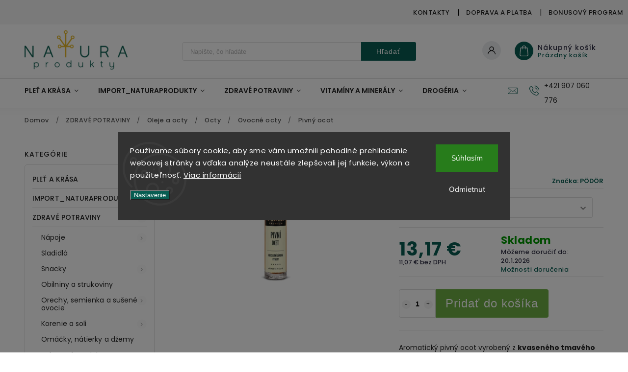

--- FILE ---
content_type: text/html; charset=utf-8
request_url: https://www.naturaprodukty.sk/pivny-ocot-podor/
body_size: 41043
content:
<!doctype html><html lang="sk" dir="ltr" class="header-background-light external-fonts-loaded"><head><meta charset="utf-8" /><meta name="viewport" content="width=device-width,initial-scale=1" /><title>Pivný ocot | Naturaprodukty.sk</title><link rel="preconnect" href="https://cdn.myshoptet.com" /><link rel="dns-prefetch" href="https://cdn.myshoptet.com" /><link rel="preload" href="https://cdn.myshoptet.com/prj/dist/master/cms/libs/jquery/jquery-1.11.3.min.js" as="script" /><link href="https://cdn.myshoptet.com/prj/dist/master/cms/templates/frontend_templates/shared/css/font-face/mulish.css" rel="stylesheet"><link href="https://cdn.myshoptet.com/prj/dist/master/cms/templates/frontend_templates/shared/css/font-face/poppins.css" rel="stylesheet"><script>
dataLayer = [];
dataLayer.push({'shoptet' : {
    "pageId": 817,
    "pageType": "productDetail",
    "currency": "EUR",
    "currencyInfo": {
        "decimalSeparator": ",",
        "exchangeRate": 1,
        "priceDecimalPlaces": 2,
        "symbol": "\u20ac",
        "symbolLeft": 0,
        "thousandSeparator": " "
    },
    "language": "sk",
    "projectId": 498812,
    "product": {
        "id": 394,
        "guid": "d9b29e44-a462-11ec-83cb-ecf4bbd5fcf0",
        "hasVariants": true,
        "codes": [
            {
                "code": "012053"
            }
        ],
        "name": "Pivn\u00fd ocot",
        "appendix": "",
        "weight": 0,
        "manufacturer": "P\u00d6D\u00d6R",
        "manufacturerGuid": "1EF533471A606DC6BA76DA0BA3DED3EE",
        "currentCategory": "ZDRAV\u00c9 POTRAVINY | Oleje a octy | Octy | Ovocn\u00e9 octy",
        "currentCategoryGuid": "1585e85e-a463-11ec-b2b6-ecf4bbd5fcf0",
        "defaultCategory": "ZDRAV\u00c9 POTRAVINY | Oleje a octy | Octy | Ovocn\u00e9 octy",
        "defaultCategoryGuid": "1585e85e-a463-11ec-b2b6-ecf4bbd5fcf0",
        "currency": "EUR",
        "priceWithVat": 13.17
    },
    "stocks": [
        {
            "id": "ext",
            "title": "Sklad",
            "isDeliveryPoint": 0,
            "visibleOnEshop": 1
        }
    ],
    "cartInfo": {
        "id": null,
        "freeShipping": false,
        "freeShippingFrom": null,
        "leftToFreeGift": {
            "formattedPrice": "0 \u20ac",
            "priceLeft": 0
        },
        "freeGift": false,
        "leftToFreeShipping": {
            "priceLeft": null,
            "dependOnRegion": null,
            "formattedPrice": null
        },
        "discountCoupon": [],
        "getNoBillingShippingPrice": {
            "withoutVat": 0,
            "vat": 0,
            "withVat": 0
        },
        "cartItems": [],
        "taxMode": "ORDINARY"
    },
    "cart": [],
    "customer": {
        "priceRatio": 1,
        "priceListId": 1,
        "groupId": null,
        "registered": false,
        "mainAccount": false
    }
}});
dataLayer.push({'cookie_consent' : {
    "marketing": "denied",
    "analytics": "denied"
}});
document.addEventListener('DOMContentLoaded', function() {
    shoptet.consent.onAccept(function(agreements) {
        if (agreements.length == 0) {
            return;
        }
        dataLayer.push({
            'cookie_consent' : {
                'marketing' : (agreements.includes(shoptet.config.cookiesConsentOptPersonalisation)
                    ? 'granted' : 'denied'),
                'analytics': (agreements.includes(shoptet.config.cookiesConsentOptAnalytics)
                    ? 'granted' : 'denied')
            },
            'event': 'cookie_consent'
        });
    });
});
</script>

<!-- Google Tag Manager -->
<script>(function(w,d,s,l,i){w[l]=w[l]||[];w[l].push({'gtm.start':
new Date().getTime(),event:'gtm.js'});var f=d.getElementsByTagName(s)[0],
j=d.createElement(s),dl=l!='dataLayer'?'&l='+l:'';j.async=true;j.src=
'https://www.googletagmanager.com/gtm.js?id='+i+dl;f.parentNode.insertBefore(j,f);
})(window,document,'script','dataLayer','GTM-58NJJ2S4');</script>
<!-- End Google Tag Manager -->

<meta property="og:type" content="website"><meta property="og:site_name" content="naturaprodukty.sk"><meta property="og:url" content="https://www.naturaprodukty.sk/pivny-ocot-podor/"><meta property="og:title" content="Pivný ocot | Naturaprodukty.sk"><meta name="author" content="Naturaprodukty.sk"><meta name="web_author" content="Shoptet.sk"><meta name="dcterms.rightsHolder" content="www.naturaprodukty.sk"><meta name="robots" content="index,follow"><meta property="og:image" content="https://cdn.myshoptet.com/usr/www.naturaprodukty.sk/user/shop/big/394_pivny-ocot-podor.jpg?675eaa94"><meta property="og:description" content="Intenzívny pivný ocot z tmavého piva pre šaláty, omáčky a výdatné jedlá. Podporuje trávenie, zlepšuje pH pokožky a dodáva vlasom lesk. Ideálny na kulinárske aj kozmetické použitie."><meta name="description" content="Intenzívny pivný ocot z tmavého piva pre šaláty, omáčky a výdatné jedlá. Podporuje trávenie, zlepšuje pH pokožky a dodáva vlasom lesk. Ideálny na kulinárske aj kozmetické použitie."><meta property="product:price:amount" content="13.17"><meta property="product:price:currency" content="EUR"><style>:root {--color-primary: #085D52;--color-primary-h: 172;--color-primary-s: 84%;--color-primary-l: 20%;--color-primary-hover: #6EAE44;--color-primary-hover-h: 96;--color-primary-hover-s: 44%;--color-primary-hover-l: 47%;--color-secondary: #8dc63f;--color-secondary-h: 85;--color-secondary-s: 54%;--color-secondary-l: 51%;--color-secondary-hover: #6EAE44;--color-secondary-hover-h: 96;--color-secondary-hover-s: 44%;--color-secondary-hover-l: 47%;--color-tertiary: #329a9d;--color-tertiary-h: 182;--color-tertiary-s: 52%;--color-tertiary-l: 41%;--color-tertiary-hover: #6EAE44;--color-tertiary-hover-h: 96;--color-tertiary-hover-s: 44%;--color-tertiary-hover-l: 47%;--color-header-background: #ffffff;--template-font: "Mulish";--template-headings-font: "Poppins";--header-background-url: url("[data-uri]");--cookies-notice-background: #1A1937;--cookies-notice-color: #F8FAFB;--cookies-notice-button-hover: #f5f5f5;--cookies-notice-link-hover: #27263f;--templates-update-management-preview-mode-content: "Náhľad aktualizácií šablóny je aktívny pre váš prehliadač."}</style>
    <script>var shoptet = shoptet || {};</script>
    <script src="https://cdn.myshoptet.com/prj/dist/master/shop/dist/main-3g-header.js.05f199e7fd2450312de2.js"></script>
<!-- User include --><!-- service 627(275) html code header -->
<script src="https://ajax.googleapis.com/ajax/libs/webfont/1.6.26/webfont.js"></script>
<link rel="stylesheet" href="https://cdnjs.cloudflare.com/ajax/libs/twitter-bootstrap/4.4.1/css/bootstrap-grid.min.css" />
<link rel="stylesheet" href="https://code.jquery.com/ui/1.12.0/themes/smoothness/jquery-ui.css" />
<link rel="stylesheet" href="https://cdn.myshoptet.com/usr/shoptet.tomashlad.eu/user/documents/extras/shoptet-font/font.css"/>
<link rel="stylesheet" href="https://cdn.myshoptet.com/usr/shoptet.tomashlad.eu/user/documents/extras/rubin/animate.css">
<link href="https://fonts.googleapis.com/css?family=Poppins:300,400,500,600,700,800&display=swap&subset=latin-ext" rel="stylesheet">
<link rel="stylesheet" href="https://cdn.jsdelivr.net/npm/slick-carousel@1.8.1/slick/slick.css" />
<link rel="stylesheet" href="https://cdn.myshoptet.com/usr/shoptet.tomashlad.eu/user/documents/extras/rubin/screen.css?v0133"/>

<style>
textarea.form-control {
    border-radius: 15px;
    font-family: 'Mulish', sans-serif;
}
body {font-family: 'Poppins', sans-serif;}
.button, .products .product button, .products .product .btn, .btn.btn-primary, .flags .flag.flag-new, .welcome-wrapper h1:before, input[type="checkbox"]:checked:after, .cart-table .related .cart-related-button .btn, .ordering-process .cart-content.checkout-box-wrapper,  .ordering-process .checkout-box, .top-navigation-bar .nav-part .top-navigation-tools .top-nav-button-account, .ordering-process .cart-empty .col-md-4 .cart-content, .customer-page #content table thead, .in-objednavky #content table thead, .in-klient-hodnoceni #content table thead, .in-klient-diskuze #content table thead, .ui-slider-horizontal .ui-slider-range {
background-color: #085D52;
}
.flags .flag.flag-new:after {border-left-color:  #085D52;}
.product-top .add-to-cart button:hover, .add-to-cart-button.btn:hover, .cart-content .next-step .btn:hover {background: #6EAE44;}

.add-to-cart-button.btn, .flags .flag-discount, .cart-content .next-step .btn {
    background:  #6EAE44;
}

a {color: #222222;}
.content-wrapper p a, .product-top .price-line .price-final, .subcategories li a:hover, .category-header input[type="radio"] + label:hover,  .ui-slider-horizontal .ui-slider-handle, .product-top .price-line .price-fina, .shp-tabs .shp-tab-link:hover, .type-detail .tab-content .detail-parameters th a, .type-detail .tab-content .detail-parameters td a, #header .top-navigation-contacts .project-phone:before, #header .top-navigation-contacts .project-email:before, .product-top .p-detail-info > div a, .sidebar .filters-wrapper .toggle-filters {
color: #085D52;
}
#checkoutContent .cart-content .box .form-group .btn, .sidebar .box.client-center-box ul .logout a, .stars a.star::before, .stars span.star::before {
color: #085D52 !important;
}
a:hover, #header .navigation-buttons .btn .cart-price, .products .product .ratings-wrapper .stars .star, .product-top .p-detail-info .stars-wrapper .stars .star, .products .product .prices .price-final strong, .hp-middle-banner .middle-banner-caption h2, ol.top-products li a strong, .categories .topic.active > a, .categories ul.expanded li.active a, .product-top .p-detail-info > div:last-child a, ol.cart-header li.active strong span, ol.cart-header li.completed a span, #checkoutSidebar .next-step .next-step-back, ul.manufacturers h2  {
color: #085D52;
}
button, .button, .btn, .btn-primary, #header .navigation-buttons .btn:before, .user-action-tabs li.active a::after, .category-header input[type="radio"]:checked + label, .shp-tabs-holder ul.shp-tabs li.active a {
cursor: pointer;
background-color: #085D52;
color: #fff;
}
button:hover, .button:hover, .btn:hover, .btn-primary:hover, .products .product .btn:hover {
background-color: #8dc63f;
color: #fff;
}
.user-action-tabs li.active a::before, input[type="checkbox"]:checked:before, input[type="checkbox"]:checked + label::before, input[type="radio"]:checked + label::before, .sidebar .box.client-center-box ul .logout a, .sidebar .filters-wrapper .toggle-filters {
  border-color: #085D52;
}
#carousel .carousel-slide-caption h2:before,
.h4::after, .content h4::after, .category-title::after, .p-detail-inner h1::after, h1:after, article h1::after, h4.homepage-group-title::after, .h4.homepage-group-title::after, footer h4:before, .products-related-header:after, ol.cart-header li.active strong span::before, ol.cart-header li.completed a span::before, input[type="checkbox"]:checked + label::after, input[type="radio"]:checked + label::after, .latest-contribution-wrapper h2:before {
background: #085D52;
}
.next-to-carousel-banners .banner-wrapper .small-banner:hover .icon-box {
background: #085D52;
border-color: #085D52;
}
.sidebar .box-poll .poll-result > div {
border-color: #085D52;
background-color: #085D52;
}
.p-image-wrapper .flags-extra .flag.flag.flag-discount, .flags-extra .flag.flag.flag-discount {
background: #6EAE44 !important;
}
@media only screen and (max-width: 768px) {
.top-navigation-bar .nav-part .responsive-tools a[data-target="navigation"] {
background: #085D52;
}
}
@media screen and (max-width: 767px) {
body.template-11.mobile-header-version-1 #dklabBanplusNadHlavickou {
position: relative;
top: 90px !important;
z-index: 2;
}
}
footer .news-item-widget h5 a {color:#909090 !important}
</style>
<link rel="stylesheet" href="https://cdn.myshoptet.com/usr/rubin.shoptetak.cz/user/documents/rubin2.css?v1"/>
<style>.top-navigation-bar .top-navigation-menu {overflow: hidden;}</style>
<style>
.wrong-template {
    text-align: center;
    padding: 30px;
    background: #000;
    color: #fff;
    font-size: 20px;
    position: fixed;
    width: 100%;
    height: 100%;
    z-index: 99999999;
    top: 0;
    left: 0;
    padding-top: 20vh;
}
.wrong-template span {
    display: block;
    font-size: 15px;
    margin-top: 25px;
    opacity: 0.7;
}
.wrong-template span a {color: #fff; text-decoration: underline;}
footer .custom-footer > div.newsletter form .consents-first {max-width: 100%;}

@media (max-width: 480px) {
.form-control {font-size: 16px;}
}
form#formAffiliateLogin .password-helper {margin-top: 15px;}
form#formAffiliateLogin .password-helper a {display: block; margin-bottom: 5px;}
.ordering-process .next-step-back {color:black !important;background:transparent !important;font-size:14px !important;}

</style>

<style>
.quantity button .decrease__sign {display: none;}
@media only screen and (max-width: 767px) {
html[lang="de"] .products-block.products .product button, .products-block.products .product .btn {width: 100% !important;padding:0px 5px;}
}
.co-shipping-address .form-group strong {padding-right:10px;}
.advanced-parameter-inner img, .cart-widget-product-image img, .search-whisperer img {height:auto;}
.advancedOrder__buttons {display: flex;align-items: center;justify-content: center;}
.advancedOrder__buttons .next-step-back {
width: auto;
min-width: 80px;
border-radius: 4px;
height: 38px;
border: none;
display: flex !important;
color: #085D52;
font-weight: 300;
align-items: center;
justify-content: center;
text-decoration: none;
transition: 0.3s;
font-size: 1.1em;
letter-spacing: 1px;
line-height: 40px;
font-family: 'Poppins';
padding: 0 15px;
margin-right: 15px;
background: transparent;
border: 1px solid #085D52;
}
.advancedOrder__buttons .next-step-back:hover {background: #f2f2f2;}
@media (max-width: 768px) {
.advancedOrder__buttons .next-step-back {margin: 0 auto;padding: 0 10px;line-height: 1em;}
}
img {height:auto;}
.news-wrapper .news-item .image img, .blog-wrapper .news-item .image img {object-fit:cover;}
.products-top-wrapper .toggle-top-products {border: none;}
</style>

<!-- api 784(424) html code header -->
<script src="https://client.mcore.sk/shoptet/widget/f12dcbedc38abcaa4b3c9eea8abcd5781a6845b6?t=1700496504"></script>
<!-- api 1004(637) html code header -->
<script>
                /* Ellity */      
                /* Compatibility */
                     
      window.mehub = window.mehub || {};
      window.mehub.bonus = {
        businessId: '52f8671d-14d5-47f7-b7e4-4da19ad4b71d',
        addonId: '2c2ca9ec-b824-4cbb-9cb7-8a290bb4dcb2'
      }
    
                /* Latest */
                           
      window.ellity = window.ellity || {};
      window.ellity.bonus = {
        businessId: '52f8671d-14d5-47f7-b7e4-4da19ad4b71d',
        addonId: '2c2ca9ec-b824-4cbb-9cb7-8a290bb4dcb2'
      }
    
                /* Extensions */
                
                </script>
<!-- api 1567(1162) html code header -->
<script>
    var shoptetakGridChangeSettings={"inlineProducts":true,"twoProducts":true,"threeProducts":true,"fourProducts":true,"fiveProducts":true,"optionsPosition":"right"};

    const rootGrid = document.documentElement;

    if(shoptetakGridChangeSettings.inlineProducts){rootGrid.classList.add("st-pr-inline");}
    if(shoptetakGridChangeSettings.twoProducts){rootGrid.classList.add("st-pr-two");}
    if(shoptetakGridChangeSettings.threeProducts){rootGrid.classList.add("st-pr-three");}
    if(shoptetakGridChangeSettings.fourProducts){rootGrid.classList.add("st-pr-four");}
    if(shoptetakGridChangeSettings.fiveProducts){rootGrid.classList.add("st-pr-five");}
    if(shoptetakGridChangeSettings.optionsPosition === 'left'){rootGrid.classList.add("st-pr-left");}
</script>

<!-- api 1875(1440) html code header -->

<script type="text/javascript">
var _IMT = _IMT || [];
const _imShoptetSettings = [{
    language: "sk",
    apiKey: "bbd783169de043e28a9a07d7233ed5b9",
    currencyCode: "EUR"
}];
(function() {
    var date = new Date();
    var pref = date.getFullYear()+'-'+date.getMonth()+'-'+date.getDate();
    var p = document.createElement('script'); p.type = 'text/javascript'; p.async = true;
        p.src = 'https://static.imservice99.eu/shoptet.im.min.js?'+pref;
        var s = document.getElementsByTagName('script')[0]; s.parentNode.insertBefore(p, s);
})();
</script>
    
<!-- service 784(424) html code header -->
<link href="https://mcore.myshoptet.com/user/documents/upload/addon03/infoWidget.min.css?v=1.0.5" rel="stylesheet">
<!-- service 1004(637) html code header -->
<script src="https://mehub-framework.web.app/main.bundle.js?v=1"></script>
<!-- service 1228(847) html code header -->
<link 
rel="stylesheet" 
href="https://cdn.myshoptet.com/usr/dmartini.myshoptet.com/user/documents/upload/dmartini/shop_rating/shop_rating.min.css?140"
data-author="Dominik Martini" 
data-author-web="dmartini.cz">
<!-- service 1567(1162) html code header -->
<link rel="stylesheet" href="https://cdn.myshoptet.com/usr/shoptet.tomashlad.eu/user/documents/extras/grid-change/screen.css?v=0011">
<!-- project html code header -->
<style>
.product-top .social-buttons-wrapper {
    position: relative;
    display: none;
}


.flags .flag.flag-action-percentage, html body .flag-action-percentage {
    background-color: #cb2d3e;
    color: #fff;
    font-weight: bold;
}

<script>
        window.chatConfig = {
            token: "WyJqc2xCZDdRWE9LYm5zNU10dGNYZzJsR1dZbHJYdEpwMSIsImh0dHBzOlwvXC9hY2NvdW50LmFpZ2Vhci5hcHAiXQ==",
        };
    </script>
    <script src="https://account.aigear.app/chat-entrypoint.js"></script>

</style>

<script type="text/javascript">
    (function(c,l,a,r,i,t,y){
        c[a]=c[a]||function(){(c[a].q=c[a].q||[]).push(arguments)};
        t=l.createElement(r);t.async=1;t.src="https://www.clarity.ms/tag/"+i;
        y=l.getElementsByTagName(r)[0];y.parentNode.insertBefore(t,y);
    })(window, document, "clarity", "script", "neizltx6ms");
</script>

<link rel="stylesheet" href="/user/documents/upload/dmartini/naturaprodukty.min.css?20">

<script src="https://apis.google.com/js/platform.js?onload=renderOptIn" async defer></script>

<script>
  window.renderOptIn = function() {
    window.gapi.load('surveyoptin', function() {
      window.gapi.surveyoptin.render(
        {
          // REQUIRED FIELDS
          "merchant_id": 711585982,
          "order_id": "ORDER_ID",
          "email": "CUSTOMER_EMAIL",
          "delivery_country": "COUNTRY_CODE",
          "estimated_delivery_date": "YYYY-MM-DD",

          // OPTIONAL FIELDS
          "products": [{"gtin":"GTIN1"}, {"gtin":"GTIN2"}]
        });
    });
  }
</script>
<style>
.p-parameters {
    display: none !important;
}
</style>
<!-- /User include --><link rel="shortcut icon" href="/favicon.ico" type="image/x-icon" /><link rel="canonical" href="https://www.naturaprodukty.sk/pivny-ocot-podor/" />    <script>
        var _hwq = _hwq || [];
        _hwq.push(['setKey', '256B0B1B2F19689BC52E3BDBC33C41FF']);
        _hwq.push(['setTopPos', '0']);
        _hwq.push(['showWidget', '22']);
        (function() {
            var ho = document.createElement('script');
            ho.src = 'https://sk.im9.cz/direct/i/gjs.php?n=wdgt&sak=256B0B1B2F19689BC52E3BDBC33C41FF';
            var s = document.getElementsByTagName('script')[0]; s.parentNode.insertBefore(ho, s);
        })();
    </script>
<style>/* custom background */@media (min-width: 992px) {body {background-color: #329a9d ;background-position: top center;background-repeat: no-repeat;background-attachment: scroll;}}</style>    <!-- Global site tag (gtag.js) - Google Analytics -->
    <script async src="https://www.googletagmanager.com/gtag/js?id=17184811325"></script>
    <script>
        
        window.dataLayer = window.dataLayer || [];
        function gtag(){dataLayer.push(arguments);}
        

                    console.debug('default consent data');

            gtag('consent', 'default', {"ad_storage":"denied","analytics_storage":"denied","ad_user_data":"denied","ad_personalization":"denied","wait_for_update":500});
            dataLayer.push({
                'event': 'default_consent'
            });
        
        gtag('js', new Date());

        
                gtag('config', 'G-1JZ445RB3Q', {"groups":"GA4","send_page_view":false,"content_group":"productDetail","currency":"EUR","page_language":"sk"});
        
                gtag('config', 'AW-11043152239', {"allow_enhanced_conversions":true});
        
                gtag('config', 'AW-17184811325', {"allow_enhanced_conversions":true});
        
        
        
        
                    gtag('event', 'page_view', {"send_to":"GA4","page_language":"sk","content_group":"productDetail","currency":"EUR"});
        
                gtag('set', 'currency', 'EUR');

        gtag('event', 'view_item', {
            "send_to": "UA",
            "items": [
                {
                    "id": "012053",
                    "name": "Pivn\u00fd ocot",
                    "category": "ZDRAV\u00c9 POTRAVINY \/ Oleje a octy \/ Octy \/ Ovocn\u00e9 octy",
                                        "brand": "P\u00d6D\u00d6R",
                                                            "variant": "Objem: 500ml",
                                        "price": 11.07
                }
            ]
        });
        
        
        
        
        
                    gtag('event', 'view_item', {"send_to":"GA4","page_language":"sk","content_group":"productDetail","value":11.07,"currency":"EUR","items":[{"item_id":"012053","item_name":"Pivn\u00fd ocot","item_brand":"P\u00d6D\u00d6R","item_category":"ZDRAV\u00c9 POTRAVINY","item_category2":"Oleje a octy","item_category3":"Octy","item_category4":"Ovocn\u00e9 octy","item_variant":"012053~Objem: 500ml","price":11.07,"quantity":1,"index":0}]});
        
        
        
        
        
        
        
        document.addEventListener('DOMContentLoaded', function() {
            if (typeof shoptet.tracking !== 'undefined') {
                for (var id in shoptet.tracking.bannersList) {
                    gtag('event', 'view_promotion', {
                        "send_to": "UA",
                        "promotions": [
                            {
                                "id": shoptet.tracking.bannersList[id].id,
                                "name": shoptet.tracking.bannersList[id].name,
                                "position": shoptet.tracking.bannersList[id].position
                            }
                        ]
                    });
                }
            }

            shoptet.consent.onAccept(function(agreements) {
                if (agreements.length !== 0) {
                    console.debug('gtag consent accept');
                    var gtagConsentPayload =  {
                        'ad_storage': agreements.includes(shoptet.config.cookiesConsentOptPersonalisation)
                            ? 'granted' : 'denied',
                        'analytics_storage': agreements.includes(shoptet.config.cookiesConsentOptAnalytics)
                            ? 'granted' : 'denied',
                                                                                                'ad_user_data': agreements.includes(shoptet.config.cookiesConsentOptPersonalisation)
                            ? 'granted' : 'denied',
                        'ad_personalization': agreements.includes(shoptet.config.cookiesConsentOptPersonalisation)
                            ? 'granted' : 'denied',
                        };
                    console.debug('update consent data', gtagConsentPayload);
                    gtag('consent', 'update', gtagConsentPayload);
                    dataLayer.push(
                        { 'event': 'update_consent' }
                    );
                }
            });
        });
    </script>
<script>
    (function(t, r, a, c, k, i, n, g) { t['ROIDataObject'] = k;
    t[k]=t[k]||function(){ (t[k].q=t[k].q||[]).push(arguments) },t[k].c=i;n=r.createElement(a),
    g=r.getElementsByTagName(a)[0];n.async=1;n.src=c;g.parentNode.insertBefore(n,g)
    })(window, document, 'script', '//www.heureka.sk/ocm/sdk.js?source=shoptet&version=2&page=product_detail', 'heureka', 'sk');

    heureka('set_user_consent', 0);
</script>
</head><body class="desktop id-817 in-ovocne-octy template-11 type-product type-detail multiple-columns-body columns-mobile-2 columns-3 blank-mode blank-mode-css ums_forms_redesign--off ums_a11y_category_page--on ums_discussion_rating_forms--off ums_flags_display_unification--on ums_a11y_login--on mobile-header-version-1">
        <div id="fb-root"></div>
        <script>
            window.fbAsyncInit = function() {
                FB.init({
//                    appId            : 'your-app-id',
                    autoLogAppEvents : true,
                    xfbml            : true,
                    version          : 'v19.0'
                });
            };
        </script>
        <script async defer crossorigin="anonymous" src="https://connect.facebook.net/sk_SK/sdk.js"></script>
<!-- Google Tag Manager (noscript) -->
<noscript><iframe src="https://www.googletagmanager.com/ns.html?id=GTM-58NJJ2S4"
height="0" width="0" style="display:none;visibility:hidden"></iframe></noscript>
<!-- End Google Tag Manager (noscript) -->

    <div class="siteCookies siteCookies--center siteCookies--dark js-siteCookies" role="dialog" data-testid="cookiesPopup" data-nosnippet>
        <div class="siteCookies__form">
            <div class="siteCookies__content">
                <div class="siteCookies__text">
                    Používame súbory cookie, aby sme vám umožnili pohodlné prehliadanie webovej stránky a vďaka analýze neustále zlepšovali jej funkcie, výkon a použiteľnosť. <a href="/podmienky-ochrany-osobnych-udajov/" target="_blank" rel="noopener noreferrer">Viac informácií</a>
                </div>
                <p class="siteCookies__links">
                    <button class="siteCookies__link js-cookies-settings" aria-label="Nastavenia cookies" data-testid="cookiesSettings">Nastavenie</button>
                </p>
            </div>
            <div class="siteCookies__buttonWrap">
                                    <button class="siteCookies__button js-cookiesConsentSubmit" value="reject" aria-label="Odmietnuť cookies" data-testid="buttonCookiesReject">Odmietnuť</button>
                                <button class="siteCookies__button js-cookiesConsentSubmit" value="all" aria-label="Prijať cookies" data-testid="buttonCookiesAccept">Súhlasím</button>
            </div>
        </div>
        <script>
            document.addEventListener("DOMContentLoaded", () => {
                const siteCookies = document.querySelector('.js-siteCookies');
                document.addEventListener("scroll", shoptet.common.throttle(() => {
                    const st = document.documentElement.scrollTop;
                    if (st > 1) {
                        siteCookies.classList.add('siteCookies--scrolled');
                    } else {
                        siteCookies.classList.remove('siteCookies--scrolled');
                    }
                }, 100));
            });
        </script>
    </div>
<a href="#content" class="skip-link sr-only">Prejsť na obsah</a><div class="overall-wrapper"><div class="user-action"><div class="container">
    <div class="user-action-in">
                    <div id="login" class="user-action-login popup-widget login-widget" role="dialog" aria-labelledby="loginHeading">
        <div class="popup-widget-inner">
                            <h2 id="loginHeading">Prihlásenie k vášmu účtu</h2><div id="customerLogin"><form action="/action/Customer/Login/" method="post" id="formLoginIncluded" class="csrf-enabled formLogin" data-testid="formLogin"><input type="hidden" name="referer" value="" /><div class="form-group"><div class="input-wrapper email js-validated-element-wrapper no-label"><input type="email" name="email" class="form-control" autofocus placeholder="E-mailová adresa (napr. jan@novak.sk)" data-testid="inputEmail" autocomplete="email" required /></div></div><div class="form-group"><div class="input-wrapper password js-validated-element-wrapper no-label"><input type="password" name="password" class="form-control" placeholder="Heslo" data-testid="inputPassword" autocomplete="current-password" required /><span class="no-display">Nemôžete vyplniť toto pole</span><input type="text" name="surname" value="" class="no-display" /></div></div><div class="form-group"><div class="login-wrapper"><button type="submit" class="btn btn-secondary btn-text btn-login" data-testid="buttonSubmit">Prihlásiť sa</button><div class="password-helper"><a href="/registracia/" data-testid="signup" rel="nofollow">Nová registrácia</a><a href="/klient/zabudnute-heslo/" rel="nofollow">Zabudnuté heslo</a></div></div></div></form>
</div>                    </div>
    </div>

                            <div id="cart-widget" class="user-action-cart popup-widget cart-widget loader-wrapper" data-testid="popupCartWidget" role="dialog" aria-hidden="true">
    <div class="popup-widget-inner cart-widget-inner place-cart-here">
        <div class="loader-overlay">
            <div class="loader"></div>
        </div>
    </div>

    <div class="cart-widget-button">
        <a href="/kosik/" class="btn btn-conversion" id="continue-order-button" rel="nofollow" data-testid="buttonNextStep">Pokračovať do košíka</a>
    </div>
</div>
            </div>
</div>
</div><div class="top-navigation-bar" data-testid="topNavigationBar">

    <div class="container">

        <div class="top-navigation-contacts">
            <strong>Zákaznícka podpora:</strong><a href="tel:+421907060776" class="project-phone" aria-label="Zavolať na +421907060776" data-testid="contactboxPhone"><span>+421 907 060 776</span></a><a href="mailto:info@naturaprodukty.sk" class="project-email" data-testid="contactboxEmail"><span>info@naturaprodukty.sk</span></a>        </div>

                            <div class="top-navigation-menu">
                <div class="top-navigation-menu-trigger"></div>
                <ul class="top-navigation-bar-menu">
                                            <li class="top-navigation-menu-item-29">
                            <a href="/kontakty/">Kontakty</a>
                        </li>
                                            <li class="top-navigation-menu-item-832">
                            <a href="/platba-za-tovar/">Doprava a platba</a>
                        </li>
                                            <li class="top-navigation-menu-item-1179">
                            <a href="/bonus-program/">Bonusový program</a>
                        </li>
                                            <li class="top-navigation-menu-item-39">
                            <a href="/obchodne-podmienky/">Obchodné podmienky</a>
                        </li>
                                            <li class="top-navigation-menu-item-691">
                            <a href="/podmienky-ochrany-osobnych-udajov/">Podmienky ochrany osobných údajov</a>
                        </li>
                                    </ul>
                <ul class="top-navigation-bar-menu-helper"></ul>
            </div>
        
        <div class="top-navigation-tools">
            <div class="responsive-tools">
                <a href="#" class="toggle-window" data-target="search" aria-label="Hľadať" data-testid="linkSearchIcon"></a>
                                                            <a href="#" class="toggle-window" data-target="login"></a>
                                                    <a href="#" class="toggle-window" data-target="navigation" aria-label="Menu" data-testid="hamburgerMenu"></a>
            </div>
                        <button class="top-nav-button top-nav-button-login toggle-window" type="button" data-target="login" aria-haspopup="dialog" aria-controls="login" aria-expanded="false" data-testid="signin"><span>Prihlásenie</span></button>        </div>

    </div>

</div>
<header id="header"><div class="container navigation-wrapper">
    <div class="header-top">
        <div class="site-name-wrapper">
            <div class="site-name"><a href="/" data-testid="linkWebsiteLogo"><img src="https://cdn.myshoptet.com/usr/www.naturaprodukty.sk/user/logos/logo_komplet_zlte.jpg" alt="Naturaprodukty.sk" fetchpriority="low" /></a></div>        </div>
        <div class="search" itemscope itemtype="https://schema.org/WebSite">
            <meta itemprop="headline" content="Ovocné octy"/><meta itemprop="url" content="https://www.naturaprodukty.sk"/><meta itemprop="text" content="Intenzívny pivný ocot z tmavého piva pre šaláty, omáčky a výdatné jedlá. Podporuje trávenie, zlepšuje pH pokožky a dodáva vlasom lesk. Ideálny na kulinárske aj kozmetické použitie."/>            <form action="/action/ProductSearch/prepareString/" method="post"
    id="formSearchForm" class="search-form compact-form js-search-main"
    itemprop="potentialAction" itemscope itemtype="https://schema.org/SearchAction" data-testid="searchForm">
    <fieldset>
        <meta itemprop="target"
            content="https://www.naturaprodukty.sk/vyhladavanie/?string={string}"/>
        <input type="hidden" name="language" value="sk"/>
        
            
<input
    type="search"
    name="string"
        class="query-input form-control search-input js-search-input"
    placeholder="Napíšte, čo hľadáte"
    autocomplete="off"
    required
    itemprop="query-input"
    aria-label="Vyhľadávanie"
    data-testid="searchInput"
>
            <button type="submit" class="btn btn-default" data-testid="searchBtn">Hľadať</button>
        
    </fieldset>
</form>
        </div>
        <div class="navigation-buttons">
                
    <a href="/kosik/" class="btn btn-icon toggle-window cart-count" data-target="cart" data-hover="true" data-redirect="true" data-testid="headerCart" rel="nofollow" aria-haspopup="dialog" aria-expanded="false" aria-controls="cart-widget">
        
                <span class="sr-only">Nákupný košík</span>
        
            <span class="cart-price visible-lg-inline-block" data-testid="headerCartPrice">
                                    Prázdny košík                            </span>
        
    
            </a>
        </div>
    </div>
    <nav id="navigation" aria-label="Hlavné menu" data-collapsible="true"><div class="navigation-in menu"><ul class="menu-level-1" role="menubar" data-testid="headerMenuItems"><li class="menu-item-3650 ext" role="none"><a href="/plet-a-krasa/" data-testid="headerMenuItem" role="menuitem" aria-haspopup="true" aria-expanded="false"><b>Pleť a krása</b><span class="submenu-arrow"></span></a><ul class="menu-level-2" aria-label="Pleť a krása" tabindex="-1" role="menu"><li class="menu-item-3653" role="none"><a href="/regeneracne-kremy/" class="menu-image" data-testid="headerMenuItem" tabindex="-1" aria-hidden="true"><img src="data:image/svg+xml,%3Csvg%20width%3D%22140%22%20height%3D%22100%22%20xmlns%3D%22http%3A%2F%2Fwww.w3.org%2F2000%2Fsvg%22%3E%3C%2Fsvg%3E" alt="" aria-hidden="true" width="140" height="100"  data-src="https://cdn.myshoptet.com/prj/dist/master/cms/templates/frontend_templates/00/img/folder.svg" fetchpriority="low" /></a><div><a href="/regeneracne-kremy/" data-testid="headerMenuItem" role="menuitem"><span>Regeneračné krémy</span></a>
                        </div></li></ul></li>
<li class="menu-item-3656 ext" role="none"><a href="/import_naturaprodukty/" data-testid="headerMenuItem" role="menuitem" aria-haspopup="true" aria-expanded="false"><b>import_naturaprodukty</b><span class="submenu-arrow"></span></a><ul class="menu-level-2" aria-label="import_naturaprodukty" tabindex="-1" role="menu"><li class="menu-item-3659 has-third-level" role="none"><a href="/vitaminy-a-mineraly-4/" class="menu-image" data-testid="headerMenuItem" tabindex="-1" aria-hidden="true"><img src="data:image/svg+xml,%3Csvg%20width%3D%22140%22%20height%3D%22100%22%20xmlns%3D%22http%3A%2F%2Fwww.w3.org%2F2000%2Fsvg%22%3E%3C%2Fsvg%3E" alt="" aria-hidden="true" width="140" height="100"  data-src="https://cdn.myshoptet.com/prj/dist/master/cms/templates/frontend_templates/00/img/folder.svg" fetchpriority="low" /></a><div><a href="/vitaminy-a-mineraly-4/" data-testid="headerMenuItem" role="menuitem"><span>Vitamíny a minerály</span></a>
                                                    <ul class="menu-level-3" role="menu">
                                                                    <li class="menu-item-3662" role="none">
                                        <a href="/ostatne-specialne-doplnky-vyzivy-2/" data-testid="headerMenuItem" role="menuitem">
                                            Ostatné špeciálne doplnky výživy</a>,                                    </li>
                                                                    <li class="menu-item-3665" role="none">
                                        <a href="/rastlinne-a-bylinne-produkty-2/" data-testid="headerMenuItem" role="menuitem">
                                            Rastlinné a bylinné produkty</a>,                                    </li>
                                                                    <li class="menu-item-3668" role="none">
                                        <a href="/vitamin-b-2/" data-testid="headerMenuItem" role="menuitem">
                                            Vitamín B</a>                                    </li>
                                                            </ul>
                        </div></li></ul></li>
<li class="menu-item-847 ext" role="none"><a href="/zdrave-potraviny/" data-testid="headerMenuItem" role="menuitem" aria-haspopup="true" aria-expanded="false"><b>ZDRAVÉ POTRAVINY</b><span class="submenu-arrow"></span></a><ul class="menu-level-2" aria-label="ZDRAVÉ POTRAVINY" tabindex="-1" role="menu"><li class="menu-item-712 has-third-level" role="none"><a href="/napoje/" class="menu-image" data-testid="headerMenuItem" tabindex="-1" aria-hidden="true"><img src="data:image/svg+xml,%3Csvg%20width%3D%22140%22%20height%3D%22100%22%20xmlns%3D%22http%3A%2F%2Fwww.w3.org%2F2000%2Fsvg%22%3E%3C%2Fsvg%3E" alt="" aria-hidden="true" width="140" height="100"  data-src="https://cdn.myshoptet.com/usr/www.naturaprodukty.sk/user/categories/thumb/napoje.jpg" fetchpriority="low" /></a><div><a href="/napoje/" data-testid="headerMenuItem" role="menuitem"><span>Nápoje</span></a>
                                                    <ul class="menu-level-3" role="menu">
                                                                    <li class="menu-item-811" role="none">
                                        <a href="/kava/" data-testid="headerMenuItem" role="menuitem">
                                            Káva</a>,                                    </li>
                                                                    <li class="menu-item-715" role="none">
                                        <a href="/caj/" data-testid="headerMenuItem" role="menuitem">
                                            Čaj</a>                                    </li>
                                                            </ul>
                        </div></li><li class="menu-item-772" role="none"><a href="/sladidla/" class="menu-image" data-testid="headerMenuItem" tabindex="-1" aria-hidden="true"><img src="data:image/svg+xml,%3Csvg%20width%3D%22140%22%20height%3D%22100%22%20xmlns%3D%22http%3A%2F%2Fwww.w3.org%2F2000%2Fsvg%22%3E%3C%2Fsvg%3E" alt="" aria-hidden="true" width="140" height="100"  data-src="https://cdn.myshoptet.com/usr/www.naturaprodukty.sk/user/categories/thumb/alter_cukru-1.jpg" fetchpriority="low" /></a><div><a href="/sladidla/" data-testid="headerMenuItem" role="menuitem"><span>Sladidlá</span></a>
                        </div></li><li class="menu-item-868 has-third-level" role="none"><a href="/snacky/" class="menu-image" data-testid="headerMenuItem" tabindex="-1" aria-hidden="true"><img src="data:image/svg+xml,%3Csvg%20width%3D%22140%22%20height%3D%22100%22%20xmlns%3D%22http%3A%2F%2Fwww.w3.org%2F2000%2Fsvg%22%3E%3C%2Fsvg%3E" alt="" aria-hidden="true" width="140" height="100"  data-src="https://cdn.myshoptet.com/usr/www.naturaprodukty.sk/user/categories/thumb/snacky_2.jpg" fetchpriority="low" /></a><div><a href="/snacky/" data-testid="headerMenuItem" role="menuitem"><span>Snacky</span></a>
                                                    <ul class="menu-level-3" role="menu">
                                                                    <li class="menu-item-745" role="none">
                                        <a href="/sladkosti/" data-testid="headerMenuItem" role="menuitem">
                                            Sladkosti</a>,                                    </li>
                                                                    <li class="menu-item-2351" role="none">
                                        <a href="/slane-zdrave-snacky/" data-testid="headerMenuItem" role="menuitem">
                                            Slané zdravé snacky</a>                                    </li>
                                                            </ul>
                        </div></li><li class="menu-item-862" role="none"><a href="/obilniny-a-strukoviny/" class="menu-image" data-testid="headerMenuItem" tabindex="-1" aria-hidden="true"><img src="data:image/svg+xml,%3Csvg%20width%3D%22140%22%20height%3D%22100%22%20xmlns%3D%22http%3A%2F%2Fwww.w3.org%2F2000%2Fsvg%22%3E%3C%2Fsvg%3E" alt="" aria-hidden="true" width="140" height="100"  data-src="https://cdn.myshoptet.com/usr/www.naturaprodukty.sk/user/categories/thumb/strukoviny_obilniny.jpg" fetchpriority="low" /></a><div><a href="/obilniny-a-strukoviny/" data-testid="headerMenuItem" role="menuitem"><span>Obilniny a strukoviny</span></a>
                        </div></li><li class="menu-item-871 has-third-level" role="none"><a href="/orechy-semienka-a-susene-ovocie-2/" class="menu-image" data-testid="headerMenuItem" tabindex="-1" aria-hidden="true"><img src="data:image/svg+xml,%3Csvg%20width%3D%22140%22%20height%3D%22100%22%20xmlns%3D%22http%3A%2F%2Fwww.w3.org%2F2000%2Fsvg%22%3E%3C%2Fsvg%3E" alt="" aria-hidden="true" width="140" height="100"  data-src="https://cdn.myshoptet.com/usr/www.naturaprodukty.sk/user/categories/thumb/orechy_a_semienka.jpg" fetchpriority="low" /></a><div><a href="/orechy-semienka-a-susene-ovocie-2/" data-testid="headerMenuItem" role="menuitem"><span>Orechy, semienka a sušené ovocie</span></a>
                                                    <ul class="menu-level-3" role="menu">
                                                                    <li class="menu-item-718" role="none">
                                        <a href="/orechy/" data-testid="headerMenuItem" role="menuitem">
                                            Orechy, mandle, pistácie</a>,                                    </li>
                                                                    <li class="menu-item-907" role="none">
                                        <a href="/mrazom-susene-ovocie/" data-testid="headerMenuItem" role="menuitem">
                                            Lyofilizované- mrazom sušené ovocie</a>,                                    </li>
                                                                    <li class="menu-item-754" role="none">
                                        <a href="/susene-ovocie/" data-testid="headerMenuItem" role="menuitem">
                                            Sušené ovocie</a>                                    </li>
                                                            </ul>
                        </div></li><li class="menu-item-874 has-third-level" role="none"><a href="/korenie-a-soli-2/" class="menu-image" data-testid="headerMenuItem" tabindex="-1" aria-hidden="true"><img src="data:image/svg+xml,%3Csvg%20width%3D%22140%22%20height%3D%22100%22%20xmlns%3D%22http%3A%2F%2Fwww.w3.org%2F2000%2Fsvg%22%3E%3C%2Fsvg%3E" alt="" aria-hidden="true" width="140" height="100"  data-src="https://cdn.myshoptet.com/usr/www.naturaprodukty.sk/user/categories/thumb/korenie_a_sol.jpg" fetchpriority="low" /></a><div><a href="/korenie-a-soli-2/" data-testid="headerMenuItem" role="menuitem"><span>Korenie a soli</span></a>
                                                    <ul class="menu-level-3" role="menu">
                                                                    <li class="menu-item-799" role="none">
                                        <a href="/korenie-cele/" data-testid="headerMenuItem" role="menuitem">
                                            Korenie celé</a>,                                    </li>
                                                                    <li class="menu-item-805" role="none">
                                        <a href="/soli/" data-testid="headerMenuItem" role="menuitem">
                                            Soli</a>,                                    </li>
                                                                    <li class="menu-item-739" role="none">
                                        <a href="/korenie/" data-testid="headerMenuItem" role="menuitem">
                                            Korenie</a>,                                    </li>
                                                                    <li class="menu-item-2354" role="none">
                                        <a href="/paprika-achilli/" data-testid="headerMenuItem" role="menuitem">
                                            Paprika a chilli</a>                                    </li>
                                                            </ul>
                        </div></li><li class="menu-item-721" role="none"><a href="/omacky-natierky-a-dzemy/" class="menu-image" data-testid="headerMenuItem" tabindex="-1" aria-hidden="true"><img src="data:image/svg+xml,%3Csvg%20width%3D%22140%22%20height%3D%22100%22%20xmlns%3D%22http%3A%2F%2Fwww.w3.org%2F2000%2Fsvg%22%3E%3C%2Fsvg%3E" alt="" aria-hidden="true" width="140" height="100"  data-src="https://cdn.myshoptet.com/usr/www.naturaprodukty.sk/user/categories/thumb/omacky_dzemy_natierky.jpg" fetchpriority="low" /></a><div><a href="/omacky-natierky-a-dzemy/" data-testid="headerMenuItem" role="menuitem"><span>Omáčky, nátierky a džemy</span></a>
                        </div></li><li class="menu-item-2132" role="none"><a href="/kokosove-produkty/" class="menu-image" data-testid="headerMenuItem" tabindex="-1" aria-hidden="true"><img src="data:image/svg+xml,%3Csvg%20width%3D%22140%22%20height%3D%22100%22%20xmlns%3D%22http%3A%2F%2Fwww.w3.org%2F2000%2Fsvg%22%3E%3C%2Fsvg%3E" alt="" aria-hidden="true" width="140" height="100"  data-src="https://cdn.myshoptet.com/usr/www.naturaprodukty.sk/user/categories/thumb/images-_1_.jpg" fetchpriority="low" /></a><div><a href="/kokosove-produkty/" data-testid="headerMenuItem" role="menuitem"><span>Kokosové produkty</span></a>
                        </div></li><li class="menu-item-2726" role="none"><a href="/susene-huby/" class="menu-image" data-testid="headerMenuItem" tabindex="-1" aria-hidden="true"><img src="data:image/svg+xml,%3Csvg%20width%3D%22140%22%20height%3D%22100%22%20xmlns%3D%22http%3A%2F%2Fwww.w3.org%2F2000%2Fsvg%22%3E%3C%2Fsvg%3E" alt="" aria-hidden="true" width="140" height="100"  data-src="https://cdn.myshoptet.com/usr/www.naturaprodukty.sk/user/categories/thumb/f4fe78e31585419aff5eb24f0bc43686-hrib-dubovy-suseny-2-trieda-kvality-boletus-reticulatus.png" fetchpriority="low" /></a><div><a href="/susene-huby/" data-testid="headerMenuItem" role="menuitem"><span>Sušené huby</span></a>
                        </div></li><li class="menu-item-742" role="none"><a href="/sypane-byliny-2/" class="menu-image" data-testid="headerMenuItem" tabindex="-1" aria-hidden="true"><img src="data:image/svg+xml,%3Csvg%20width%3D%22140%22%20height%3D%22100%22%20xmlns%3D%22http%3A%2F%2Fwww.w3.org%2F2000%2Fsvg%22%3E%3C%2Fsvg%3E" alt="" aria-hidden="true" width="140" height="100"  data-src="https://cdn.myshoptet.com/usr/www.naturaprodukty.sk/user/categories/thumb/bylinky.jpg" fetchpriority="low" /></a><div><a href="/sypane-byliny-2/" data-testid="headerMenuItem" role="menuitem"><span>Sypané byliny</span></a>
                        </div></li><li class="menu-item-877 has-third-level" role="none"><a href="/oleje-a-octy-2/" class="menu-image" data-testid="headerMenuItem" tabindex="-1" aria-hidden="true"><img src="data:image/svg+xml,%3Csvg%20width%3D%22140%22%20height%3D%22100%22%20xmlns%3D%22http%3A%2F%2Fwww.w3.org%2F2000%2Fsvg%22%3E%3C%2Fsvg%3E" alt="" aria-hidden="true" width="140" height="100"  data-src="https://cdn.myshoptet.com/usr/www.naturaprodukty.sk/user/categories/thumb/oleje_a_octy.jpg" fetchpriority="low" /></a><div><a href="/oleje-a-octy-2/" data-testid="headerMenuItem" role="menuitem"><span>Oleje a octy</span></a>
                                                    <ul class="menu-level-3" role="menu">
                                                                    <li class="menu-item-784" role="none">
                                        <a href="/oleje/" data-testid="headerMenuItem" role="menuitem">
                                            Oleje</a>,                                    </li>
                                                                    <li class="menu-item-823" role="none">
                                        <a href="/octy/" data-testid="headerMenuItem" role="menuitem">
                                            Octy</a>                                    </li>
                                                            </ul>
                        </div></li><li class="menu-item-880" role="none"><a href="/muky-a-cestoviny-2/" class="menu-image" data-testid="headerMenuItem" tabindex="-1" aria-hidden="true"><img src="data:image/svg+xml,%3Csvg%20width%3D%22140%22%20height%3D%22100%22%20xmlns%3D%22http%3A%2F%2Fwww.w3.org%2F2000%2Fsvg%22%3E%3C%2Fsvg%3E" alt="" aria-hidden="true" width="140" height="100"  data-src="https://cdn.myshoptet.com/usr/www.naturaprodukty.sk/user/categories/thumb/muky_a_cestoviny.jpg" fetchpriority="low" /></a><div><a href="/muky-a-cestoviny-2/" data-testid="headerMenuItem" role="menuitem"><span>Múky a cestoviny</span></a>
                        </div></li><li class="menu-item-2927" role="none"><a href="/diawellnes/" class="menu-image" data-testid="headerMenuItem" tabindex="-1" aria-hidden="true"><img src="data:image/svg+xml,%3Csvg%20width%3D%22140%22%20height%3D%22100%22%20xmlns%3D%22http%3A%2F%2Fwww.w3.org%2F2000%2Fsvg%22%3E%3C%2Fsvg%3E" alt="" aria-hidden="true" width="140" height="100"  data-src="https://cdn.myshoptet.com/usr/www.naturaprodukty.sk/user/categories/thumb/screenshot_379.png" fetchpriority="low" /></a><div><a href="/diawellnes/" data-testid="headerMenuItem" role="menuitem"><span>Diawellnes</span></a>
                        </div></li></ul></li>
<li class="menu-item-1209 ext" role="none"><a href="/vitaminy-a-mineraly/" data-testid="headerMenuItem" role="menuitem" aria-haspopup="true" aria-expanded="false"><b>Vitamíny a minerály</b><span class="submenu-arrow"></span></a><ul class="menu-level-2" aria-label="Vitamíny a minerály" tabindex="-1" role="menu"><li class="menu-item-1365" role="none"><a href="/multivitaminy/" class="menu-image" data-testid="headerMenuItem" tabindex="-1" aria-hidden="true"><img src="data:image/svg+xml,%3Csvg%20width%3D%22140%22%20height%3D%22100%22%20xmlns%3D%22http%3A%2F%2Fwww.w3.org%2F2000%2Fsvg%22%3E%3C%2Fsvg%3E" alt="" aria-hidden="true" width="140" height="100"  data-src="https://cdn.myshoptet.com/usr/www.naturaprodukty.sk/user/categories/thumb/multivitamin.png" fetchpriority="low" /></a><div><a href="/multivitaminy/" data-testid="headerMenuItem" role="menuitem"><span>Multivitamíny</span></a>
                        </div></li><li class="menu-item-1614" role="none"><a href="/vitamin-a/" class="menu-image" data-testid="headerMenuItem" tabindex="-1" aria-hidden="true"><img src="data:image/svg+xml,%3Csvg%20width%3D%22140%22%20height%3D%22100%22%20xmlns%3D%22http%3A%2F%2Fwww.w3.org%2F2000%2Fsvg%22%3E%3C%2Fsvg%3E" alt="" aria-hidden="true" width="140" height="100"  data-src="https://cdn.myshoptet.com/usr/www.naturaprodukty.sk/user/categories/thumb/multivitamin_(1).png" fetchpriority="low" /></a><div><a href="/vitamin-a/" data-testid="headerMenuItem" role="menuitem"><span>Vitamin A</span></a>
                        </div></li><li class="menu-item-1230" role="none"><a href="/vitamin-b/" class="menu-image" data-testid="headerMenuItem" tabindex="-1" aria-hidden="true"><img src="data:image/svg+xml,%3Csvg%20width%3D%22140%22%20height%3D%22100%22%20xmlns%3D%22http%3A%2F%2Fwww.w3.org%2F2000%2Fsvg%22%3E%3C%2Fsvg%3E" alt="" aria-hidden="true" width="140" height="100"  data-src="https://cdn.myshoptet.com/usr/www.naturaprodukty.sk/user/categories/thumb/vitamin-b.png" fetchpriority="low" /></a><div><a href="/vitamin-b/" data-testid="headerMenuItem" role="menuitem"><span>Vitamín B</span></a>
                        </div></li><li class="menu-item-1260" role="none"><a href="/vitamin-c/" class="menu-image" data-testid="headerMenuItem" tabindex="-1" aria-hidden="true"><img src="data:image/svg+xml,%3Csvg%20width%3D%22140%22%20height%3D%22100%22%20xmlns%3D%22http%3A%2F%2Fwww.w3.org%2F2000%2Fsvg%22%3E%3C%2Fsvg%3E" alt="" aria-hidden="true" width="140" height="100"  data-src="https://cdn.myshoptet.com/usr/www.naturaprodukty.sk/user/categories/thumb/vitamin-c.png" fetchpriority="low" /></a><div><a href="/vitamin-c/" data-testid="headerMenuItem" role="menuitem"><span>Vitamín C</span></a>
                        </div></li><li class="menu-item-1269" role="none"><a href="/vitamin-d/" class="menu-image" data-testid="headerMenuItem" tabindex="-1" aria-hidden="true"><img src="data:image/svg+xml,%3Csvg%20width%3D%22140%22%20height%3D%22100%22%20xmlns%3D%22http%3A%2F%2Fwww.w3.org%2F2000%2Fsvg%22%3E%3C%2Fsvg%3E" alt="" aria-hidden="true" width="140" height="100"  data-src="https://cdn.myshoptet.com/usr/www.naturaprodukty.sk/user/categories/thumb/vitamin-d.png" fetchpriority="low" /></a><div><a href="/vitamin-d/" data-testid="headerMenuItem" role="menuitem"><span>Vitamín D</span></a>
                        </div></li><li class="menu-item-1542" role="none"><a href="/vitamin-e/" class="menu-image" data-testid="headerMenuItem" tabindex="-1" aria-hidden="true"><img src="data:image/svg+xml,%3Csvg%20width%3D%22140%22%20height%3D%22100%22%20xmlns%3D%22http%3A%2F%2Fwww.w3.org%2F2000%2Fsvg%22%3E%3C%2Fsvg%3E" alt="" aria-hidden="true" width="140" height="100"  data-src="https://cdn.myshoptet.com/usr/www.naturaprodukty.sk/user/categories/thumb/vitamin-e.png" fetchpriority="low" /></a><div><a href="/vitamin-e/" data-testid="headerMenuItem" role="menuitem"><span>Vitamín E</span></a>
                        </div></li><li class="menu-item-1272" role="none"><a href="/vitamin-k/" class="menu-image" data-testid="headerMenuItem" tabindex="-1" aria-hidden="true"><img src="data:image/svg+xml,%3Csvg%20width%3D%22140%22%20height%3D%22100%22%20xmlns%3D%22http%3A%2F%2Fwww.w3.org%2F2000%2Fsvg%22%3E%3C%2Fsvg%3E" alt="" aria-hidden="true" width="140" height="100"  data-src="https://cdn.myshoptet.com/usr/www.naturaprodukty.sk/user/categories/thumb/alphabet.png" fetchpriority="low" /></a><div><a href="/vitamin-k/" data-testid="headerMenuItem" role="menuitem"><span>Vitamín K</span></a>
                        </div></li><li class="menu-item-1015" role="none"><a href="/mineraly-a-stopove-prvky/" class="menu-image" data-testid="headerMenuItem" tabindex="-1" aria-hidden="true"><img src="data:image/svg+xml,%3Csvg%20width%3D%22140%22%20height%3D%22100%22%20xmlns%3D%22http%3A%2F%2Fwww.w3.org%2F2000%2Fsvg%22%3E%3C%2Fsvg%3E" alt="" aria-hidden="true" width="140" height="100"  data-src="https://cdn.myshoptet.com/usr/www.naturaprodukty.sk/user/categories/thumb/mineraly.jpg" fetchpriority="low" /></a><div><a href="/mineraly-a-stopove-prvky/" data-testid="headerMenuItem" role="menuitem"><span>Minerály a stopové prvky</span></a>
                        </div></li><li class="menu-item-1335" role="none"><a href="/aloe-vera/" class="menu-image" data-testid="headerMenuItem" tabindex="-1" aria-hidden="true"><img src="data:image/svg+xml,%3Csvg%20width%3D%22140%22%20height%3D%22100%22%20xmlns%3D%22http%3A%2F%2Fwww.w3.org%2F2000%2Fsvg%22%3E%3C%2Fsvg%3E" alt="" aria-hidden="true" width="140" height="100"  data-src="https://cdn.myshoptet.com/usr/www.naturaprodukty.sk/user/categories/thumb/aloe-vera.png" fetchpriority="low" /></a><div><a href="/aloe-vera/" data-testid="headerMenuItem" role="menuitem"><span>Aloe vera</span></a>
                        </div></li><li class="menu-item-1440" role="none"><a href="/ashwagandha/" class="menu-image" data-testid="headerMenuItem" tabindex="-1" aria-hidden="true"><img src="data:image/svg+xml,%3Csvg%20width%3D%22140%22%20height%3D%22100%22%20xmlns%3D%22http%3A%2F%2Fwww.w3.org%2F2000%2Fsvg%22%3E%3C%2Fsvg%3E" alt="" aria-hidden="true" width="140" height="100"  data-src="https://cdn.myshoptet.com/usr/www.naturaprodukty.sk/user/categories/thumb/ashwagandha.png" fetchpriority="low" /></a><div><a href="/ashwagandha/" data-testid="headerMenuItem" role="menuitem"><span>Ashwagandha</span></a>
                        </div></li><li class="menu-item-1039" role="none"><a href="/ayurvedska-medicina/" class="menu-image" data-testid="headerMenuItem" tabindex="-1" aria-hidden="true"><img src="data:image/svg+xml,%3Csvg%20width%3D%22140%22%20height%3D%22100%22%20xmlns%3D%22http%3A%2F%2Fwww.w3.org%2F2000%2Fsvg%22%3E%3C%2Fsvg%3E" alt="" aria-hidden="true" width="140" height="100"  data-src="https://cdn.myshoptet.com/usr/www.naturaprodukty.sk/user/categories/thumb/ayurveda.jpg" fetchpriority="low" /></a><div><a href="/ayurvedska-medicina/" data-testid="headerMenuItem" role="menuitem"><span>Ayurvédska medicína</span></a>
                        </div></li><li class="menu-item-1551" role="none"><a href="/chilli-produkty/" class="menu-image" data-testid="headerMenuItem" tabindex="-1" aria-hidden="true"><img src="data:image/svg+xml,%3Csvg%20width%3D%22140%22%20height%3D%22100%22%20xmlns%3D%22http%3A%2F%2Fwww.w3.org%2F2000%2Fsvg%22%3E%3C%2Fsvg%3E" alt="" aria-hidden="true" width="140" height="100"  data-src="https://cdn.myshoptet.com/usr/www.naturaprodukty.sk/user/categories/thumb/chilli.png" fetchpriority="low" /></a><div><a href="/chilli-produkty/" data-testid="headerMenuItem" role="menuitem"><span>Chilli produkty</span></a>
                        </div></li><li class="menu-item-1617" role="none"><a href="/chrom/" class="menu-image" data-testid="headerMenuItem" tabindex="-1" aria-hidden="true"><img src="data:image/svg+xml,%3Csvg%20width%3D%22140%22%20height%3D%22100%22%20xmlns%3D%22http%3A%2F%2Fwww.w3.org%2F2000%2Fsvg%22%3E%3C%2Fsvg%3E" alt="" aria-hidden="true" width="140" height="100"  data-src="https://cdn.myshoptet.com/usr/www.naturaprodukty.sk/user/categories/thumb/flask.png" fetchpriority="low" /></a><div><a href="/chrom/" data-testid="headerMenuItem" role="menuitem"><span>Chróm</span></a>
                        </div></li><li class="menu-item-1248" role="none"><a href="/glutation/" class="menu-image" data-testid="headerMenuItem" tabindex="-1" aria-hidden="true"><img src="data:image/svg+xml,%3Csvg%20width%3D%22140%22%20height%3D%22100%22%20xmlns%3D%22http%3A%2F%2Fwww.w3.org%2F2000%2Fsvg%22%3E%3C%2Fsvg%3E" alt="" aria-hidden="true" width="140" height="100"  data-src="https://cdn.myshoptet.com/usr/www.naturaprodukty.sk/user/categories/thumb/skin-regeneration.png" fetchpriority="low" /></a><div><a href="/glutation/" data-testid="headerMenuItem" role="menuitem"><span>Glutatión</span></a>
                        </div></li><li class="menu-item-1215" role="none"><a href="/horcik/" class="menu-image" data-testid="headerMenuItem" tabindex="-1" aria-hidden="true"><img src="data:image/svg+xml,%3Csvg%20width%3D%22140%22%20height%3D%22100%22%20xmlns%3D%22http%3A%2F%2Fwww.w3.org%2F2000%2Fsvg%22%3E%3C%2Fsvg%3E" alt="" aria-hidden="true" width="140" height="100"  data-src="https://cdn.myshoptet.com/usr/www.naturaprodukty.sk/user/categories/thumb/magnesium.png" fetchpriority="low" /></a><div><a href="/horcik/" data-testid="headerMenuItem" role="menuitem"><span>Horčík</span></a>
                        </div></li><li class="menu-item-1212" role="none"><a href="/jod/" class="menu-image" data-testid="headerMenuItem" tabindex="-1" aria-hidden="true"><img src="data:image/svg+xml,%3Csvg%20width%3D%22140%22%20height%3D%22100%22%20xmlns%3D%22http%3A%2F%2Fwww.w3.org%2F2000%2Fsvg%22%3E%3C%2Fsvg%3E" alt="" aria-hidden="true" width="140" height="100"  data-src="https://cdn.myshoptet.com/usr/www.naturaprodukty.sk/user/categories/thumb/letter-j.png" fetchpriority="low" /></a><div><a href="/jod/" data-testid="headerMenuItem" role="menuitem"><span>Jód</span></a>
                        </div></li><li class="menu-item-1296" role="none"><a href="/kolagen-a-klby/" class="menu-image" data-testid="headerMenuItem" tabindex="-1" aria-hidden="true"><img src="data:image/svg+xml,%3Csvg%20width%3D%22140%22%20height%3D%22100%22%20xmlns%3D%22http%3A%2F%2Fwww.w3.org%2F2000%2Fsvg%22%3E%3C%2Fsvg%3E" alt="" aria-hidden="true" width="140" height="100"  data-src="https://cdn.myshoptet.com/usr/www.naturaprodukty.sk/user/categories/thumb/collagen.png" fetchpriority="low" /></a><div><a href="/kolagen-a-klby/" data-testid="headerMenuItem" role="menuitem"><span>Kolagén a kĺby</span></a>
                        </div></li><li class="menu-item-1254" role="none"><a href="/kurkumin/" class="menu-image" data-testid="headerMenuItem" tabindex="-1" aria-hidden="true"><img src="data:image/svg+xml,%3Csvg%20width%3D%22140%22%20height%3D%22100%22%20xmlns%3D%22http%3A%2F%2Fwww.w3.org%2F2000%2Fsvg%22%3E%3C%2Fsvg%3E" alt="" aria-hidden="true" width="140" height="100"  data-src="https://cdn.myshoptet.com/usr/www.naturaprodukty.sk/user/categories/thumb/turmeric.png" fetchpriority="low" /></a><div><a href="/kurkumin/" data-testid="headerMenuItem" role="menuitem"><span>Kurkumín</span></a>
                        </div></li><li class="menu-item-1218" role="none"><a href="/lipozomalne-vitaminy/" class="menu-image" data-testid="headerMenuItem" tabindex="-1" aria-hidden="true"><img src="data:image/svg+xml,%3Csvg%20width%3D%22140%22%20height%3D%22100%22%20xmlns%3D%22http%3A%2F%2Fwww.w3.org%2F2000%2Fsvg%22%3E%3C%2Fsvg%3E" alt="" aria-hidden="true" width="140" height="100"  data-src="https://cdn.myshoptet.com/usr/www.naturaprodukty.sk/user/categories/thumb/lipid_(1).png" fetchpriority="low" /></a><div><a href="/lipozomalne-vitaminy/" data-testid="headerMenuItem" role="menuitem"><span>Lipozomálne vitamíny</span></a>
                        </div></li><li class="menu-item-1401" role="none"><a href="/omega-3-a-rybi-olej/" class="menu-image" data-testid="headerMenuItem" tabindex="-1" aria-hidden="true"><img src="data:image/svg+xml,%3Csvg%20width%3D%22140%22%20height%3D%22100%22%20xmlns%3D%22http%3A%2F%2Fwww.w3.org%2F2000%2Fsvg%22%3E%3C%2Fsvg%3E" alt="" aria-hidden="true" width="140" height="100"  data-src="https://cdn.myshoptet.com/usr/www.naturaprodukty.sk/user/categories/thumb/omega-3.png" fetchpriority="low" /></a><div><a href="/omega-3-a-rybi-olej/" data-testid="headerMenuItem" role="menuitem"><span>Omega 3 a rybí olej</span></a>
                        </div></li><li class="menu-item-1024" role="none"><a href="/ostatne-specialne-doplnky-vyzivy/" class="menu-image" data-testid="headerMenuItem" tabindex="-1" aria-hidden="true"><img src="data:image/svg+xml,%3Csvg%20width%3D%22140%22%20height%3D%22100%22%20xmlns%3D%22http%3A%2F%2Fwww.w3.org%2F2000%2Fsvg%22%3E%3C%2Fsvg%3E" alt="" aria-hidden="true" width="140" height="100"  data-src="https://cdn.myshoptet.com/usr/www.naturaprodukty.sk/user/categories/thumb/ostatne_vyzivove_doplnky.jpg" fetchpriority="low" /></a><div><a href="/ostatne-specialne-doplnky-vyzivy/" data-testid="headerMenuItem" role="menuitem"><span>Ostatné špeciálne doplnky výživy</span></a>
                        </div></li><li class="menu-item-1386" role="none"><a href="/probiotika/" class="menu-image" data-testid="headerMenuItem" tabindex="-1" aria-hidden="true"><img src="data:image/svg+xml,%3Csvg%20width%3D%22140%22%20height%3D%22100%22%20xmlns%3D%22http%3A%2F%2Fwww.w3.org%2F2000%2Fsvg%22%3E%3C%2Fsvg%3E" alt="" aria-hidden="true" width="140" height="100"  data-src="https://cdn.myshoptet.com/usr/www.naturaprodukty.sk/user/categories/thumb/probiotics.png" fetchpriority="low" /></a><div><a href="/probiotika/" data-testid="headerMenuItem" role="menuitem"><span>Probiotiká</span></a>
                        </div></li><li class="menu-item-1021" role="none"><a href="/rastlinne-a-bylinne-produkty/" class="menu-image" data-testid="headerMenuItem" tabindex="-1" aria-hidden="true"><img src="data:image/svg+xml,%3Csvg%20width%3D%22140%22%20height%3D%22100%22%20xmlns%3D%22http%3A%2F%2Fwww.w3.org%2F2000%2Fsvg%22%3E%3C%2Fsvg%3E" alt="" aria-hidden="true" width="140" height="100"  data-src="https://cdn.myshoptet.com/usr/www.naturaprodukty.sk/user/categories/thumb/rastlinne_vyzivove_doplnky.jpg" fetchpriority="low" /></a><div><a href="/rastlinne-a-bylinne-produkty/" data-testid="headerMenuItem" role="menuitem"><span>Rastlinné a bylinné produkty</span></a>
                        </div></li><li class="menu-item-1278" role="none"><a href="/selen/" class="menu-image" data-testid="headerMenuItem" tabindex="-1" aria-hidden="true"><img src="data:image/svg+xml,%3Csvg%20width%3D%22140%22%20height%3D%22100%22%20xmlns%3D%22http%3A%2F%2Fwww.w3.org%2F2000%2Fsvg%22%3E%3C%2Fsvg%3E" alt="" aria-hidden="true" width="140" height="100"  data-src="https://cdn.myshoptet.com/usr/www.naturaprodukty.sk/user/categories/thumb/selenium.png" fetchpriority="low" /></a><div><a href="/selen/" data-testid="headerMenuItem" role="menuitem"><span>Selén</span></a>
                        </div></li><li class="menu-item-1036" role="none"><a href="/tradicna-cinska-medicina/" class="menu-image" data-testid="headerMenuItem" tabindex="-1" aria-hidden="true"><img src="data:image/svg+xml,%3Csvg%20width%3D%22140%22%20height%3D%22100%22%20xmlns%3D%22http%3A%2F%2Fwww.w3.org%2F2000%2Fsvg%22%3E%3C%2Fsvg%3E" alt="" aria-hidden="true" width="140" height="100"  data-src="https://cdn.myshoptet.com/usr/www.naturaprodukty.sk/user/categories/thumb/tcm.jpg" fetchpriority="low" /></a><div><a href="/tradicna-cinska-medicina/" data-testid="headerMenuItem" role="menuitem"><span>Tradičná čínska medicína</span></a>
                        </div></li><li class="menu-item-1290" role="none"><a href="/vapnik/" class="menu-image" data-testid="headerMenuItem" tabindex="-1" aria-hidden="true"><img src="data:image/svg+xml,%3Csvg%20width%3D%22140%22%20height%3D%22100%22%20xmlns%3D%22http%3A%2F%2Fwww.w3.org%2F2000%2Fsvg%22%3E%3C%2Fsvg%3E" alt="" aria-hidden="true" width="140" height="100"  data-src="https://cdn.myshoptet.com/usr/www.naturaprodukty.sk/user/categories/thumb/calcium.png" fetchpriority="low" /></a><div><a href="/vapnik/" data-testid="headerMenuItem" role="menuitem"><span>Vápnik</span></a>
                        </div></li><li class="menu-item-1389" role="none"><a href="/vytazky-z-grepu/" class="menu-image" data-testid="headerMenuItem" tabindex="-1" aria-hidden="true"><img src="data:image/svg+xml,%3Csvg%20width%3D%22140%22%20height%3D%22100%22%20xmlns%3D%22http%3A%2F%2Fwww.w3.org%2F2000%2Fsvg%22%3E%3C%2Fsvg%3E" alt="" aria-hidden="true" width="140" height="100"  data-src="https://cdn.myshoptet.com/usr/www.naturaprodukty.sk/user/categories/thumb/grapefruit.png" fetchpriority="low" /></a><div><a href="/vytazky-z-grepu/" data-testid="headerMenuItem" role="menuitem"><span>Výťažky z grepu</span></a>
                        </div></li><li class="menu-item-1275" role="none"><a href="/zinok/" class="menu-image" data-testid="headerMenuItem" tabindex="-1" aria-hidden="true"><img src="data:image/svg+xml,%3Csvg%20width%3D%22140%22%20height%3D%22100%22%20xmlns%3D%22http%3A%2F%2Fwww.w3.org%2F2000%2Fsvg%22%3E%3C%2Fsvg%3E" alt="" aria-hidden="true" width="140" height="100"  data-src="https://cdn.myshoptet.com/usr/www.naturaprodukty.sk/user/categories/thumb/zink.png" fetchpriority="low" /></a><div><a href="/zinok/" data-testid="headerMenuItem" role="menuitem"><span>Zinok</span></a>
                        </div></li><li class="menu-item-1236" role="none"><a href="/zelezo/" class="menu-image" data-testid="headerMenuItem" tabindex="-1" aria-hidden="true"><img src="data:image/svg+xml,%3Csvg%20width%3D%22140%22%20height%3D%22100%22%20xmlns%3D%22http%3A%2F%2Fwww.w3.org%2F2000%2Fsvg%22%3E%3C%2Fsvg%3E" alt="" aria-hidden="true" width="140" height="100"  data-src="https://cdn.myshoptet.com/usr/www.naturaprodukty.sk/user/categories/thumb/iron.png" fetchpriority="low" /></a><div><a href="/zelezo/" data-testid="headerMenuItem" role="menuitem"><span>Železo</span></a>
                        </div></li></ul></li>
<li class="menu-item-856 ext" role="none"><a href="/drogeria/" data-testid="headerMenuItem" role="menuitem" aria-haspopup="true" aria-expanded="false"><b>DROGÉRIA</b><span class="submenu-arrow"></span></a><ul class="menu-level-2" aria-label="DROGÉRIA" tabindex="-1" role="menu"><li class="menu-item-1030" role="none"><a href="/hygienicke-potreby/" class="menu-image" data-testid="headerMenuItem" tabindex="-1" aria-hidden="true"><img src="data:image/svg+xml,%3Csvg%20width%3D%22140%22%20height%3D%22100%22%20xmlns%3D%22http%3A%2F%2Fwww.w3.org%2F2000%2Fsvg%22%3E%3C%2Fsvg%3E" alt="" aria-hidden="true" width="140" height="100"  data-src="https://cdn.myshoptet.com/usr/www.naturaprodukty.sk/user/categories/thumb/damska_hygiena.jpg" fetchpriority="low" /></a><div><a href="/hygienicke-potreby/" data-testid="headerMenuItem" role="menuitem"><span>Hygienické potreby</span></a>
                        </div></li><li class="menu-item-973" role="none"><a href="/pranie/" class="menu-image" data-testid="headerMenuItem" tabindex="-1" aria-hidden="true"><img src="data:image/svg+xml,%3Csvg%20width%3D%22140%22%20height%3D%22100%22%20xmlns%3D%22http%3A%2F%2Fwww.w3.org%2F2000%2Fsvg%22%3E%3C%2Fsvg%3E" alt="" aria-hidden="true" width="140" height="100"  data-src="https://cdn.myshoptet.com/usr/www.naturaprodukty.sk/user/categories/thumb/pranie.jpg" fetchpriority="low" /></a><div><a href="/pranie/" data-testid="headerMenuItem" role="menuitem"><span>Pranie</span></a>
                        </div></li><li class="menu-item-976" role="none"><a href="/cistiace-prostriedky/" class="menu-image" data-testid="headerMenuItem" tabindex="-1" aria-hidden="true"><img src="data:image/svg+xml,%3Csvg%20width%3D%22140%22%20height%3D%22100%22%20xmlns%3D%22http%3A%2F%2Fwww.w3.org%2F2000%2Fsvg%22%3E%3C%2Fsvg%3E" alt="" aria-hidden="true" width="140" height="100"  data-src="https://cdn.myshoptet.com/usr/www.naturaprodukty.sk/user/categories/thumb/cistiace_prostriedky.jpg" fetchpriority="low" /></a><div><a href="/cistiace-prostriedky/" data-testid="headerMenuItem" role="menuitem"><span>Čistiace prostriedky</span></a>
                        </div></li><li class="menu-item-979" role="none"><a href="/dezinfekcia/" class="menu-image" data-testid="headerMenuItem" tabindex="-1" aria-hidden="true"><img src="data:image/svg+xml,%3Csvg%20width%3D%22140%22%20height%3D%22100%22%20xmlns%3D%22http%3A%2F%2Fwww.w3.org%2F2000%2Fsvg%22%3E%3C%2Fsvg%3E" alt="" aria-hidden="true" width="140" height="100"  data-src="https://cdn.myshoptet.com/usr/www.naturaprodukty.sk/user/categories/thumb/dezinfekcia.jpg" fetchpriority="low" /></a><div><a href="/dezinfekcia/" data-testid="headerMenuItem" role="menuitem"><span>Dezinfekcia</span></a>
                        </div></li></ul></li>
<li class="menu-item-853 ext" role="none"><a href="/kozmetika-2/" data-testid="headerMenuItem" role="menuitem" aria-haspopup="true" aria-expanded="false"><b>KOZMETIKA</b><span class="submenu-arrow"></span></a><ul class="menu-level-2" aria-label="KOZMETIKA" tabindex="-1" role="menu"><li class="menu-item-1143" role="none"><a href="/nanokoloidne-spreje/" class="menu-image" data-testid="headerMenuItem" tabindex="-1" aria-hidden="true"><img src="data:image/svg+xml,%3Csvg%20width%3D%22140%22%20height%3D%22100%22%20xmlns%3D%22http%3A%2F%2Fwww.w3.org%2F2000%2Fsvg%22%3E%3C%2Fsvg%3E" alt="" aria-hidden="true" width="140" height="100"  data-src="https://cdn.myshoptet.com/usr/www.naturaprodukty.sk/user/categories/thumb/nanokoloidy.jpg" fetchpriority="low" /></a><div><a href="/nanokoloidne-spreje/" data-testid="headerMenuItem" role="menuitem"><span>Nanokoloidné spreje</span></a>
                        </div></li><li class="menu-item-727 has-third-level" role="none"><a href="/pletova-kozmetika/" class="menu-image" data-testid="headerMenuItem" tabindex="-1" aria-hidden="true"><img src="data:image/svg+xml,%3Csvg%20width%3D%22140%22%20height%3D%22100%22%20xmlns%3D%22http%3A%2F%2Fwww.w3.org%2F2000%2Fsvg%22%3E%3C%2Fsvg%3E" alt="" aria-hidden="true" width="140" height="100"  data-src="https://cdn.myshoptet.com/usr/www.naturaprodukty.sk/user/categories/thumb/kozmetika-1.jpg" fetchpriority="low" /></a><div><a href="/pletova-kozmetika/" data-testid="headerMenuItem" role="menuitem"><span>Pleťová kozmetika</span></a>
                                                    <ul class="menu-level-3" role="menu">
                                                                    <li class="menu-item-1170" role="none">
                                        <a href="/pletove-a-ocne-kremy/" data-testid="headerMenuItem" role="menuitem">
                                            Pleťové a očné krémy</a>,                                    </li>
                                                                    <li class="menu-item-1161" role="none">
                                        <a href="/pletove-oleje/" data-testid="headerMenuItem" role="menuitem">
                                            Pleťové oleje</a>,                                    </li>
                                                                    <li class="menu-item-1164" role="none">
                                        <a href="/pletove-vody--sera--hydrolaty/" data-testid="headerMenuItem" role="menuitem">
                                            Pleťové vody, séra, hydroláty</a>,                                    </li>
                                                                    <li class="menu-item-1173" role="none">
                                        <a href="/pletove-masky/" data-testid="headerMenuItem" role="menuitem">
                                            Pleťové masky</a>,                                    </li>
                                                                    <li class="menu-item-1167" role="none">
                                        <a href="/cistenie-pleti/" data-testid="headerMenuItem" role="menuitem">
                                            Čistenie pleti</a>,                                    </li>
                                                                    <li class="menu-item-1176" role="none">
                                        <a href="/pery/" data-testid="headerMenuItem" role="menuitem">
                                            Pery</a>                                    </li>
                                                            </ul>
                        </div></li><li class="menu-item-952 has-third-level" role="none"><a href="/telova-kozmetika/" class="menu-image" data-testid="headerMenuItem" tabindex="-1" aria-hidden="true"><img src="data:image/svg+xml,%3Csvg%20width%3D%22140%22%20height%3D%22100%22%20xmlns%3D%22http%3A%2F%2Fwww.w3.org%2F2000%2Fsvg%22%3E%3C%2Fsvg%3E" alt="" aria-hidden="true" width="140" height="100"  data-src="https://cdn.myshoptet.com/usr/www.naturaprodukty.sk/user/categories/thumb/telova_kozmetika.jpg" fetchpriority="low" /></a><div><a href="/telova-kozmetika/" data-testid="headerMenuItem" role="menuitem"><span>Telová kozmetika</span></a>
                                                    <ul class="menu-level-3" role="menu">
                                                                    <li class="menu-item-955" role="none">
                                        <a href="/sprchovacie-gely-a-prislusenstvo/" data-testid="headerMenuItem" role="menuitem">
                                            Sprchovacie gély</a>,                                    </li>
                                                                    <li class="menu-item-1033" role="none">
                                        <a href="/vone--parfumy/" data-testid="headerMenuItem" role="menuitem">
                                            Vône, parfumy</a>,                                    </li>
                                                                    <li class="menu-item-958" role="none">
                                        <a href="/telove-mlieka-deo-gely/" data-testid="headerMenuItem" role="menuitem">
                                            Telové mlieka</a>                                    </li>
                                                            </ul>
                        </div></li><li class="menu-item-961 has-third-level" role="none"><a href="/vlasova-kozmetika/" class="menu-image" data-testid="headerMenuItem" tabindex="-1" aria-hidden="true"><img src="data:image/svg+xml,%3Csvg%20width%3D%22140%22%20height%3D%22100%22%20xmlns%3D%22http%3A%2F%2Fwww.w3.org%2F2000%2Fsvg%22%3E%3C%2Fsvg%3E" alt="" aria-hidden="true" width="140" height="100"  data-src="https://cdn.myshoptet.com/usr/www.naturaprodukty.sk/user/categories/thumb/vlasova_kozmetika.jpg" fetchpriority="low" /></a><div><a href="/vlasova-kozmetika/" data-testid="headerMenuItem" role="menuitem"><span>Vlasová kozmetika</span></a>
                                                    <ul class="menu-level-3" role="menu">
                                                                    <li class="menu-item-964" role="none">
                                        <a href="/sampony/" data-testid="headerMenuItem" role="menuitem">
                                            Šampóny</a>,                                    </li>
                                                                    <li class="menu-item-1048" role="none">
                                        <a href="/kondicionery--masky--oleje--sera/" data-testid="headerMenuItem" role="menuitem">
                                            Kondicionéry, masky, oleje, séra</a>,                                    </li>
                                                                    <li class="menu-item-1158" role="none">
                                        <a href="/farby-na-vlasy/" data-testid="headerMenuItem" role="menuitem">
                                            Farby na vlasy</a>,                                    </li>
                                                                    <li class="menu-item-1155" role="none">
                                        <a href="/kefy-na-vlasy/" data-testid="headerMenuItem" role="menuitem">
                                            Kefy na vlasy</a>                                    </li>
                                                            </ul>
                        </div></li><li class="menu-item-730" role="none"><a href="/zubne-pasty/" class="menu-image" data-testid="headerMenuItem" tabindex="-1" aria-hidden="true"><img src="data:image/svg+xml,%3Csvg%20width%3D%22140%22%20height%3D%22100%22%20xmlns%3D%22http%3A%2F%2Fwww.w3.org%2F2000%2Fsvg%22%3E%3C%2Fsvg%3E" alt="" aria-hidden="true" width="140" height="100"  data-src="https://cdn.myshoptet.com/usr/www.naturaprodukty.sk/user/categories/thumb/zubna_pasta.jpg" fetchpriority="low" /></a><div><a href="/zubne-pasty/" data-testid="headerMenuItem" role="menuitem"><span>Zubné pasty a kefky</span></a>
                        </div></li><li class="menu-item-946" role="none"><a href="/mydla-a-tuhe-sampony/" class="menu-image" data-testid="headerMenuItem" tabindex="-1" aria-hidden="true"><img src="data:image/svg+xml,%3Csvg%20width%3D%22140%22%20height%3D%22100%22%20xmlns%3D%22http%3A%2F%2Fwww.w3.org%2F2000%2Fsvg%22%3E%3C%2Fsvg%3E" alt="" aria-hidden="true" width="140" height="100"  data-src="https://cdn.myshoptet.com/usr/www.naturaprodukty.sk/user/categories/thumb/mydla.jpg" fetchpriority="low" /></a><div><a href="/mydla-a-tuhe-sampony/" data-testid="headerMenuItem" role="menuitem"><span>Mydlá a tuhé šampóny</span></a>
                        </div></li><li class="menu-item-949" role="none"><a href="/bomby-a-pralinky-do-kupela/" class="menu-image" data-testid="headerMenuItem" tabindex="-1" aria-hidden="true"><img src="data:image/svg+xml,%3Csvg%20width%3D%22140%22%20height%3D%22100%22%20xmlns%3D%22http%3A%2F%2Fwww.w3.org%2F2000%2Fsvg%22%3E%3C%2Fsvg%3E" alt="" aria-hidden="true" width="140" height="100"  data-src="https://cdn.myshoptet.com/usr/www.naturaprodukty.sk/user/categories/thumb/bobmy_do_kupela.jpg" fetchpriority="low" /></a><div><a href="/bomby-a-pralinky-do-kupela/" data-testid="headerMenuItem" role="menuitem"><span>Bomby a pralinky do kúpeľa</span></a>
                        </div></li><li class="menu-item-1152" role="none"><a href="/opalovanie/" class="menu-image" data-testid="headerMenuItem" tabindex="-1" aria-hidden="true"><img src="data:image/svg+xml,%3Csvg%20width%3D%22140%22%20height%3D%22100%22%20xmlns%3D%22http%3A%2F%2Fwww.w3.org%2F2000%2Fsvg%22%3E%3C%2Fsvg%3E" alt="" aria-hidden="true" width="140" height="100"  data-src="https://cdn.myshoptet.com/usr/www.naturaprodukty.sk/user/categories/thumb/summer-sunbathing-anti-wrinkle-injection.jpg" fetchpriority="low" /></a><div><a href="/opalovanie/" data-testid="headerMenuItem" role="menuitem"><span>Opaľovanie</span></a>
                        </div></li><li class="menu-item-1533" role="none"><a href="/produkty-z-mrtveho-mora/" class="menu-image" data-testid="headerMenuItem" tabindex="-1" aria-hidden="true"><img src="data:image/svg+xml,%3Csvg%20width%3D%22140%22%20height%3D%22100%22%20xmlns%3D%22http%3A%2F%2Fwww.w3.org%2F2000%2Fsvg%22%3E%3C%2Fsvg%3E" alt="" aria-hidden="true" width="140" height="100"  data-src="https://cdn.myshoptet.com/usr/www.naturaprodukty.sk/user/categories/thumb/shutterstock_554381647-scaled.jpg" fetchpriority="low" /></a><div><a href="/produkty-z-mrtveho-mora/" data-testid="headerMenuItem" role="menuitem"><span>Produkty z Mŕtveho mora</span></a>
                        </div></li><li class="menu-item-985" role="none"><a href="/esencialne-oleje/" class="menu-image" data-testid="headerMenuItem" tabindex="-1" aria-hidden="true"><img src="data:image/svg+xml,%3Csvg%20width%3D%22140%22%20height%3D%22100%22%20xmlns%3D%22http%3A%2F%2Fwww.w3.org%2F2000%2Fsvg%22%3E%3C%2Fsvg%3E" alt="" aria-hidden="true" width="140" height="100"  data-src="https://cdn.myshoptet.com/usr/www.naturaprodukty.sk/user/categories/thumb/esencialne_oleje.jpg" fetchpriority="low" /></a><div><a href="/esencialne-oleje/" data-testid="headerMenuItem" role="menuitem"><span>Esenciálne oleje</span></a>
                        </div></li></ul></li>
<li class="menu-item-3416" role="none"><a href="/vianoce/" data-testid="headerMenuItem" role="menuitem" aria-expanded="false"><b>Darčekové balenia</b></a></li>
<li class="menu-item-1413 ext" role="none"><a href="/bandaze--ortezy/" data-testid="headerMenuItem" role="menuitem" aria-haspopup="true" aria-expanded="false"><b>Bandáže, ortézy</b><span class="submenu-arrow"></span></a><ul class="menu-level-2" aria-label="Bandáže, ortézy" tabindex="-1" role="menu"><li class="menu-item-1416" role="none"><a href="/puzdra-na-rameno/" class="menu-image" data-testid="headerMenuItem" tabindex="-1" aria-hidden="true"><img src="data:image/svg+xml,%3Csvg%20width%3D%22140%22%20height%3D%22100%22%20xmlns%3D%22http%3A%2F%2Fwww.w3.org%2F2000%2Fsvg%22%3E%3C%2Fsvg%3E" alt="" aria-hidden="true" width="140" height="100"  data-src="https://cdn.myshoptet.com/usr/www.naturaprodukty.sk/user/categories/thumb/injury.png" fetchpriority="low" /></a><div><a href="/puzdra-na-rameno/" data-testid="headerMenuItem" role="menuitem"><span>Púzdra na rameno</span></a>
                        </div></li><li class="menu-item-1419" role="none"><a href="/rameno/" class="menu-image" data-testid="headerMenuItem" tabindex="-1" aria-hidden="true"><img src="data:image/svg+xml,%3Csvg%20width%3D%22140%22%20height%3D%22100%22%20xmlns%3D%22http%3A%2F%2Fwww.w3.org%2F2000%2Fsvg%22%3E%3C%2Fsvg%3E" alt="" aria-hidden="true" width="140" height="100"  data-src="https://cdn.myshoptet.com/usr/www.naturaprodukty.sk/user/categories/thumb/sling.png" fetchpriority="low" /></a><div><a href="/rameno/" data-testid="headerMenuItem" role="menuitem"><span>Rameno</span></a>
                        </div></li><li class="menu-item-1455" role="none"><a href="/zapastie/" class="menu-image" data-testid="headerMenuItem" tabindex="-1" aria-hidden="true"><img src="data:image/svg+xml,%3Csvg%20width%3D%22140%22%20height%3D%22100%22%20xmlns%3D%22http%3A%2F%2Fwww.w3.org%2F2000%2Fsvg%22%3E%3C%2Fsvg%3E" alt="" aria-hidden="true" width="140" height="100"  data-src="https://cdn.myshoptet.com/usr/www.naturaprodukty.sk/user/categories/thumb/hand.png" fetchpriority="low" /></a><div><a href="/zapastie/" data-testid="headerMenuItem" role="menuitem"><span>Zápästie</span></a>
                        </div></li><li class="menu-item-1458" role="none"><a href="/premia-elasticke-bandaze-active/" class="menu-image" data-testid="headerMenuItem" tabindex="-1" aria-hidden="true"><img src="data:image/svg+xml,%3Csvg%20width%3D%22140%22%20height%3D%22100%22%20xmlns%3D%22http%3A%2F%2Fwww.w3.org%2F2000%2Fsvg%22%3E%3C%2Fsvg%3E" alt="" aria-hidden="true" width="140" height="100"  data-src="https://cdn.myshoptet.com/usr/www.naturaprodukty.sk/user/categories/thumb/bandage_(1).png" fetchpriority="low" /></a><div><a href="/premia-elasticke-bandaze-active/" data-testid="headerMenuItem" role="menuitem"><span>PREMIA elastické bandáže active</span></a>
                        </div></li><li class="menu-item-1461" role="none"><a href="/clenok/" class="menu-image" data-testid="headerMenuItem" tabindex="-1" aria-hidden="true"><img src="data:image/svg+xml,%3Csvg%20width%3D%22140%22%20height%3D%22100%22%20xmlns%3D%22http%3A%2F%2Fwww.w3.org%2F2000%2Fsvg%22%3E%3C%2Fsvg%3E" alt="" aria-hidden="true" width="140" height="100"  data-src="https://cdn.myshoptet.com/usr/www.naturaprodukty.sk/user/categories/thumb/ankle-brace.png" fetchpriority="low" /></a><div><a href="/clenok/" data-testid="headerMenuItem" role="menuitem"><span>Členok</span></a>
                        </div></li><li class="menu-item-1464" role="none"><a href="/dlan/" class="menu-image" data-testid="headerMenuItem" tabindex="-1" aria-hidden="true"><img src="data:image/svg+xml,%3Csvg%20width%3D%22140%22%20height%3D%22100%22%20xmlns%3D%22http%3A%2F%2Fwww.w3.org%2F2000%2Fsvg%22%3E%3C%2Fsvg%3E" alt="" aria-hidden="true" width="140" height="100"  data-src="https://cdn.myshoptet.com/usr/www.naturaprodukty.sk/user/categories/thumb/fist.png" fetchpriority="low" /></a><div><a href="/dlan/" data-testid="headerMenuItem" role="menuitem"><span>Dlaň</span></a>
                        </div></li><li class="menu-item-1467" role="none"><a href="/koleno/" class="menu-image" data-testid="headerMenuItem" tabindex="-1" aria-hidden="true"><img src="data:image/svg+xml,%3Csvg%20width%3D%22140%22%20height%3D%22100%22%20xmlns%3D%22http%3A%2F%2Fwww.w3.org%2F2000%2Fsvg%22%3E%3C%2Fsvg%3E" alt="" aria-hidden="true" width="140" height="100"  data-src="https://cdn.myshoptet.com/usr/www.naturaprodukty.sk/user/categories/thumb/knee-pad.png" fetchpriority="low" /></a><div><a href="/koleno/" data-testid="headerMenuItem" role="menuitem"><span>Koleno</span></a>
                        </div></li><li class="menu-item-1473" role="none"><a href="/laket/" class="menu-image" data-testid="headerMenuItem" tabindex="-1" aria-hidden="true"><img src="data:image/svg+xml,%3Csvg%20width%3D%22140%22%20height%3D%22100%22%20xmlns%3D%22http%3A%2F%2Fwww.w3.org%2F2000%2Fsvg%22%3E%3C%2Fsvg%3E" alt="" aria-hidden="true" width="140" height="100"  data-src="https://cdn.myshoptet.com/usr/www.naturaprodukty.sk/user/categories/thumb/guards.png" fetchpriority="low" /></a><div><a href="/laket/" data-testid="headerMenuItem" role="menuitem"><span>Ľakeť</span></a>
                        </div></li><li class="menu-item-1476" role="none"><a href="/lytko/" class="menu-image" data-testid="headerMenuItem" tabindex="-1" aria-hidden="true"><img src="data:image/svg+xml,%3Csvg%20width%3D%22140%22%20height%3D%22100%22%20xmlns%3D%22http%3A%2F%2Fwww.w3.org%2F2000%2Fsvg%22%3E%3C%2Fsvg%3E" alt="" aria-hidden="true" width="140" height="100"  data-src="https://cdn.myshoptet.com/usr/www.naturaprodukty.sk/user/categories/thumb/shin.png" fetchpriority="low" /></a><div><a href="/lytko/" data-testid="headerMenuItem" role="menuitem"><span>Lýtko</span></a>
                        </div></li><li class="menu-item-1482" role="none"><a href="/bedrovy-pas/" class="menu-image" data-testid="headerMenuItem" tabindex="-1" aria-hidden="true"><img src="data:image/svg+xml,%3Csvg%20width%3D%22140%22%20height%3D%22100%22%20xmlns%3D%22http%3A%2F%2Fwww.w3.org%2F2000%2Fsvg%22%3E%3C%2Fsvg%3E" alt="" aria-hidden="true" width="140" height="100"  data-src="https://cdn.myshoptet.com/usr/www.naturaprodukty.sk/user/categories/thumb/conveyor-belt.png" fetchpriority="low" /></a><div><a href="/bedrovy-pas/" data-testid="headerMenuItem" role="menuitem"><span>Bedrový pás</span></a>
                        </div></li><li class="menu-item-1488" role="none"><a href="/tehotensky-pas/" class="menu-image" data-testid="headerMenuItem" tabindex="-1" aria-hidden="true"><img src="data:image/svg+xml,%3Csvg%20width%3D%22140%22%20height%3D%22100%22%20xmlns%3D%22http%3A%2F%2Fwww.w3.org%2F2000%2Fsvg%22%3E%3C%2Fsvg%3E" alt="" aria-hidden="true" width="140" height="100"  data-src="https://cdn.myshoptet.com/usr/www.naturaprodukty.sk/user/categories/thumb/prenatal-care.png" fetchpriority="low" /></a><div><a href="/tehotensky-pas/" data-testid="headerMenuItem" role="menuitem"><span>Tehotenský pás</span></a>
                        </div></li><li class="menu-item-1557" role="none"><a href="/tejpovacie-pasky/" class="menu-image" data-testid="headerMenuItem" tabindex="-1" aria-hidden="true"><img src="data:image/svg+xml,%3Csvg%20width%3D%22140%22%20height%3D%22100%22%20xmlns%3D%22http%3A%2F%2Fwww.w3.org%2F2000%2Fsvg%22%3E%3C%2Fsvg%3E" alt="" aria-hidden="true" width="140" height="100"  data-src="https://cdn.myshoptet.com/usr/www.naturaprodukty.sk/user/categories/thumb/tape_(1).png" fetchpriority="low" /></a><div><a href="/tejpovacie-pasky/" data-testid="headerMenuItem" role="menuitem"><span>Tejpovacie pásky</span></a>
                        </div></li><li class="menu-item-1575" role="none"><a href="/chrbtica--driek/" class="menu-image" data-testid="headerMenuItem" tabindex="-1" aria-hidden="true"><img src="data:image/svg+xml,%3Csvg%20width%3D%22140%22%20height%3D%22100%22%20xmlns%3D%22http%3A%2F%2Fwww.w3.org%2F2000%2Fsvg%22%3E%3C%2Fsvg%3E" alt="" aria-hidden="true" width="140" height="100"  data-src="https://cdn.myshoptet.com/usr/www.naturaprodukty.sk/user/categories/thumb/pain.png" fetchpriority="low" /></a><div><a href="/chrbtica--driek/" data-testid="headerMenuItem" role="menuitem"><span>Chrbtica, driek</span></a>
                        </div></li><li class="menu-item-1578" role="none"><a href="/krcne-goliere/" class="menu-image" data-testid="headerMenuItem" tabindex="-1" aria-hidden="true"><img src="data:image/svg+xml,%3Csvg%20width%3D%22140%22%20height%3D%22100%22%20xmlns%3D%22http%3A%2F%2Fwww.w3.org%2F2000%2Fsvg%22%3E%3C%2Fsvg%3E" alt="" aria-hidden="true" width="140" height="100"  data-src="https://cdn.myshoptet.com/usr/www.naturaprodukty.sk/user/categories/thumb/neck.png" fetchpriority="low" /></a><div><a href="/krcne-goliere/" data-testid="headerMenuItem" role="menuitem"><span>Krčné goliere</span></a>
                        </div></li></ul></li>
<li class="menu-item-1623" role="none"><a href="/zdrave-huby/" data-testid="headerMenuItem" role="menuitem" aria-expanded="false"><b>Zdravé huby</b></a></li>
<li class="menu-item-940" role="none"><a href="/pre-deti/" data-testid="headerMenuItem" role="menuitem" aria-expanded="false"><b>PRE DETI</b></a></li>
<li class="menu-item-1560" role="none"><a href="/kompresne-pancuchy/" data-testid="headerMenuItem" role="menuitem" aria-expanded="false"><b>Kompresné pančuchy</b></a></li>
<li class="menu-item-1626 ext" role="none"><a href="/overene-znacky/" data-testid="headerMenuItem" role="menuitem" aria-haspopup="true" aria-expanded="false"><b>Overené značky</b><span class="submenu-arrow"></span></a><ul class="menu-level-2" aria-label="Overené značky" tabindex="-1" role="menu"><li class="menu-item-2753" role="none"><a href="/finclub-2/" class="menu-image" data-testid="headerMenuItem" tabindex="-1" aria-hidden="true"><img src="data:image/svg+xml,%3Csvg%20width%3D%22140%22%20height%3D%22100%22%20xmlns%3D%22http%3A%2F%2Fwww.w3.org%2F2000%2Fsvg%22%3E%3C%2Fsvg%3E" alt="" aria-hidden="true" width="140" height="100"  data-src="https://cdn.myshoptet.com/usr/www.naturaprodukty.sk/user/categories/thumb/screenshot_2077.png" fetchpriority="low" /></a><div><a href="/finclub-2/" data-testid="headerMenuItem" role="menuitem"><span>Finclub</span></a>
                        </div></li><li class="menu-item-1644" role="none"><a href="/aunity-2/" class="menu-image" data-testid="headerMenuItem" tabindex="-1" aria-hidden="true"><img src="data:image/svg+xml,%3Csvg%20width%3D%22140%22%20height%3D%22100%22%20xmlns%3D%22http%3A%2F%2Fwww.w3.org%2F2000%2Fsvg%22%3E%3C%2Fsvg%3E" alt="" aria-hidden="true" width="140" height="100"  data-src="https://cdn.myshoptet.com/usr/www.naturaprodukty.sk/user/categories/thumb/aunity_logo.png" fetchpriority="low" /></a><div><a href="/aunity-2/" data-testid="headerMenuItem" role="menuitem"><span>Aunity</span></a>
                        </div></li><li class="menu-item-3113 has-third-level" role="none"><a href="/sportova-vyziva-od-asl/" class="menu-image" data-testid="headerMenuItem" tabindex="-1" aria-hidden="true"><img src="data:image/svg+xml,%3Csvg%20width%3D%22140%22%20height%3D%22100%22%20xmlns%3D%22http%3A%2F%2Fwww.w3.org%2F2000%2Fsvg%22%3E%3C%2Fsvg%3E" alt="" aria-hidden="true" width="140" height="100"  data-src="https://cdn.myshoptet.com/prj/dist/master/cms/templates/frontend_templates/00/img/folder.svg" fetchpriority="low" /></a><div><a href="/sportova-vyziva-od-asl/" data-testid="headerMenuItem" role="menuitem"><span>Športová výživa od ASL</span></a>
                                                    <ul class="menu-level-3" role="menu">
                                                                    <li class="menu-item-3116" role="none">
                                        <a href="/anabolizery-a-stimulanty/" data-testid="headerMenuItem" role="menuitem">
                                            Anabolizéry a stimulanty</a>,                                    </li>
                                                                    <li class="menu-item-3119" role="none">
                                        <a href="/kreatin-2/" data-testid="headerMenuItem" role="menuitem">
                                            Kreatín</a>,                                    </li>
                                                                    <li class="menu-item-3122" role="none">
                                        <a href="/aminokyseliny-2/" data-testid="headerMenuItem" role="menuitem">
                                            Aminokyseliny</a>,                                    </li>
                                                                    <li class="menu-item-3125" role="none">
                                        <a href="/vitaminy/" data-testid="headerMenuItem" role="menuitem">
                                            Vitamíny</a>,                                    </li>
                                                                    <li class="menu-item-3128" role="none">
                                        <a href="/snacky--vzorky/" data-testid="headerMenuItem" role="menuitem">
                                            Snacky, vzorky</a>,                                    </li>
                                                                    <li class="menu-item-3131" role="none">
                                        <a href="/proteiny-2/" data-testid="headerMenuItem" role="menuitem">
                                            Proteíny</a>,                                    </li>
                                                                    <li class="menu-item-3134" role="none">
                                        <a href="/gainer/" data-testid="headerMenuItem" role="menuitem">
                                            Gainer</a>,                                    </li>
                                                                    <li class="menu-item-3137" role="none">
                                        <a href="/spalovace-tuku/" data-testid="headerMenuItem" role="menuitem">
                                            Spaľovače tuku</a>                                    </li>
                                                            </ul>
                        </div></li><li class="menu-item-3164" role="none"><a href="/medik8/" class="menu-image" data-testid="headerMenuItem" tabindex="-1" aria-hidden="true"><img src="data:image/svg+xml,%3Csvg%20width%3D%22140%22%20height%3D%22100%22%20xmlns%3D%22http%3A%2F%2Fwww.w3.org%2F2000%2Fsvg%22%3E%3C%2Fsvg%3E" alt="" aria-hidden="true" width="140" height="100"  data-src="https://cdn.myshoptet.com/usr/www.naturaprodukty.sk/user/categories/thumb/medik8.png" fetchpriority="low" /></a><div><a href="/medik8/" data-testid="headerMenuItem" role="menuitem"><span>Medik8</span></a>
                        </div></li><li class="menu-item-1632" role="none"><a href="/advance/" class="menu-image" data-testid="headerMenuItem" tabindex="-1" aria-hidden="true"><img src="data:image/svg+xml,%3Csvg%20width%3D%22140%22%20height%3D%22100%22%20xmlns%3D%22http%3A%2F%2Fwww.w3.org%2F2000%2Fsvg%22%3E%3C%2Fsvg%3E" alt="" aria-hidden="true" width="140" height="100"  data-src="https://cdn.myshoptet.com/usr/www.naturaprodukty.sk/user/categories/thumb/advance_logo.jpg" fetchpriority="low" /></a><div><a href="/advance/" data-testid="headerMenuItem" role="menuitem"><span>Advance</span></a>
                        </div></li><li class="menu-item-1635" role="none"><a href="/alteya-organics/" class="menu-image" data-testid="headerMenuItem" tabindex="-1" aria-hidden="true"><img src="data:image/svg+xml,%3Csvg%20width%3D%22140%22%20height%3D%22100%22%20xmlns%3D%22http%3A%2F%2Fwww.w3.org%2F2000%2Fsvg%22%3E%3C%2Fsvg%3E" alt="" aria-hidden="true" width="140" height="100"  data-src="https://cdn.myshoptet.com/usr/www.naturaprodukty.sk/user/categories/thumb/alteya_organics.png" fetchpriority="low" /></a><div><a href="/alteya-organics/" data-testid="headerMenuItem" role="menuitem"><span>Alteya Organics</span></a>
                        </div></li><li class="menu-item-1641" role="none"><a href="/aroma-2/" class="menu-image" data-testid="headerMenuItem" tabindex="-1" aria-hidden="true"><img src="data:image/svg+xml,%3Csvg%20width%3D%22140%22%20height%3D%22100%22%20xmlns%3D%22http%3A%2F%2Fwww.w3.org%2F2000%2Fsvg%22%3E%3C%2Fsvg%3E" alt="" aria-hidden="true" width="140" height="100"  data-src="https://cdn.myshoptet.com/usr/www.naturaprodukty.sk/user/categories/thumb/aroma_logo.png" fetchpriority="low" /></a><div><a href="/aroma-2/" data-testid="headerMenuItem" role="menuitem"><span>Aroma</span></a>
                        </div></li><li class="menu-item-1638" role="none"><a href="/aroma-color/" class="menu-image" data-testid="headerMenuItem" tabindex="-1" aria-hidden="true"><img src="data:image/svg+xml,%3Csvg%20width%3D%22140%22%20height%3D%22100%22%20xmlns%3D%22http%3A%2F%2Fwww.w3.org%2F2000%2Fsvg%22%3E%3C%2Fsvg%3E" alt="" aria-hidden="true" width="140" height="100"  data-src="https://cdn.myshoptet.com/usr/www.naturaprodukty.sk/user/categories/thumb/aroma_color.png" fetchpriority="low" /></a><div><a href="/aroma-color/" data-testid="headerMenuItem" role="menuitem"><span>Aroma color</span></a>
                        </div></li><li class="menu-item-1647" role="none"><a href="/bebble/" class="menu-image" data-testid="headerMenuItem" tabindex="-1" aria-hidden="true"><img src="data:image/svg+xml,%3Csvg%20width%3D%22140%22%20height%3D%22100%22%20xmlns%3D%22http%3A%2F%2Fwww.w3.org%2F2000%2Fsvg%22%3E%3C%2Fsvg%3E" alt="" aria-hidden="true" width="140" height="100"  data-src="https://cdn.myshoptet.com/usr/www.naturaprodukty.sk/user/categories/thumb/bebble-logo.jpg" fetchpriority="low" /></a><div><a href="/bebble/" data-testid="headerMenuItem" role="menuitem"><span>Bebble</span></a>
                        </div></li><li class="menu-item-1371" role="none"><a href="/benergo-vankuse/" class="menu-image" data-testid="headerMenuItem" tabindex="-1" aria-hidden="true"><img src="data:image/svg+xml,%3Csvg%20width%3D%22140%22%20height%3D%22100%22%20xmlns%3D%22http%3A%2F%2Fwww.w3.org%2F2000%2Fsvg%22%3E%3C%2Fsvg%3E" alt="" aria-hidden="true" width="140" height="100"  data-src="https://cdn.myshoptet.com/usr/www.naturaprodukty.sk/user/categories/thumb/benergo_logo.png" fetchpriority="low" /></a><div><a href="/benergo-vankuse/" data-testid="headerMenuItem" role="menuitem"><span>Benergo vankúše</span></a>
                        </div></li><li class="menu-item-1650" role="none"><a href="/biofresh/" class="menu-image" data-testid="headerMenuItem" tabindex="-1" aria-hidden="true"><img src="data:image/svg+xml,%3Csvg%20width%3D%22140%22%20height%3D%22100%22%20xmlns%3D%22http%3A%2F%2Fwww.w3.org%2F2000%2Fsvg%22%3E%3C%2Fsvg%3E" alt="" aria-hidden="true" width="140" height="100"  data-src="https://cdn.myshoptet.com/usr/www.naturaprodukty.sk/user/categories/thumb/biofresh.png" fetchpriority="low" /></a><div><a href="/biofresh/" data-testid="headerMenuItem" role="menuitem"><span>Biofresh</span></a>
                        </div></li><li class="menu-item-1563" role="none"><a href="/cabifi/" class="menu-image" data-testid="headerMenuItem" tabindex="-1" aria-hidden="true"><img src="data:image/svg+xml,%3Csvg%20width%3D%22140%22%20height%3D%22100%22%20xmlns%3D%22http%3A%2F%2Fwww.w3.org%2F2000%2Fsvg%22%3E%3C%2Fsvg%3E" alt="" aria-hidden="true" width="140" height="100"  data-src="https://cdn.myshoptet.com/usr/www.naturaprodukty.sk/user/categories/thumb/cabifi-logo-_(1).jpg" fetchpriority="low" /></a><div><a href="/cabifi/" data-testid="headerMenuItem" role="menuitem"><span>Cabifi</span></a>
                        </div></li><li class="menu-item-1662" role="none"><a href="/codi/" class="menu-image" data-testid="headerMenuItem" tabindex="-1" aria-hidden="true"><img src="data:image/svg+xml,%3Csvg%20width%3D%22140%22%20height%3D%22100%22%20xmlns%3D%22http%3A%2F%2Fwww.w3.org%2F2000%2Fsvg%22%3E%3C%2Fsvg%3E" alt="" aria-hidden="true" width="140" height="100"  data-src="https://cdn.myshoptet.com/usr/www.naturaprodukty.sk/user/categories/thumb/codi_logo.png" fetchpriority="low" /></a><div><a href="/codi/" data-testid="headerMenuItem" role="menuitem"><span>Codi</span></a>
                        </div></li><li class="menu-item-3395" role="none"><a href="/doterra/" class="menu-image" data-testid="headerMenuItem" tabindex="-1" aria-hidden="true"><img src="data:image/svg+xml,%3Csvg%20width%3D%22140%22%20height%3D%22100%22%20xmlns%3D%22http%3A%2F%2Fwww.w3.org%2F2000%2Fsvg%22%3E%3C%2Fsvg%3E" alt="" aria-hidden="true" width="140" height="100"  data-src="https://cdn.myshoptet.com/prj/dist/master/cms/templates/frontend_templates/00/img/folder.svg" fetchpriority="low" /></a><div><a href="/doterra/" data-testid="headerMenuItem" role="menuitem"><span>doTERRA</span></a>
                        </div></li><li class="menu-item-1368" role="none"><a href="/duolife/" class="menu-image" data-testid="headerMenuItem" tabindex="-1" aria-hidden="true"><img src="data:image/svg+xml,%3Csvg%20width%3D%22140%22%20height%3D%22100%22%20xmlns%3D%22http%3A%2F%2Fwww.w3.org%2F2000%2Fsvg%22%3E%3C%2Fsvg%3E" alt="" aria-hidden="true" width="140" height="100"  data-src="https://cdn.myshoptet.com/usr/www.naturaprodukty.sk/user/categories/thumb/duolife_logo.png" fetchpriority="low" /></a><div><a href="/duolife/" data-testid="headerMenuItem" role="menuitem"><span>DuoLife</span></a>
                        </div></li><li class="menu-item-1659" role="none"><a href="/cocosolic-organic/" class="menu-image" data-testid="headerMenuItem" tabindex="-1" aria-hidden="true"><img src="data:image/svg+xml,%3Csvg%20width%3D%22140%22%20height%3D%22100%22%20xmlns%3D%22http%3A%2F%2Fwww.w3.org%2F2000%2Fsvg%22%3E%3C%2Fsvg%3E" alt="" aria-hidden="true" width="140" height="100"  data-src="https://cdn.myshoptet.com/usr/www.naturaprodukty.sk/user/categories/thumb/3665e3f61ae447586052078fe793f08e-logo.png" fetchpriority="low" /></a><div><a href="/cocosolic-organic/" data-testid="headerMenuItem" role="menuitem"><span>Cocosolic organic</span></a>
                        </div></li><li class="menu-item-1692" role="none"><a href="/chios-masticha/" class="menu-image" data-testid="headerMenuItem" tabindex="-1" aria-hidden="true"><img src="data:image/svg+xml,%3Csvg%20width%3D%22140%22%20height%3D%22100%22%20xmlns%3D%22http%3A%2F%2Fwww.w3.org%2F2000%2Fsvg%22%3E%3C%2Fsvg%3E" alt="" aria-hidden="true" width="140" height="100"  data-src="https://cdn.myshoptet.com/usr/www.naturaprodukty.sk/user/categories/thumb/images_(1).png" fetchpriority="low" /></a><div><a href="/chios-masticha/" data-testid="headerMenuItem" role="menuitem"><span>Chios Masticha</span></a>
                        </div></li><li class="menu-item-1689" role="none"><a href="/chilis/" class="menu-image" data-testid="headerMenuItem" tabindex="-1" aria-hidden="true"><img src="data:image/svg+xml,%3Csvg%20width%3D%22140%22%20height%3D%22100%22%20xmlns%3D%22http%3A%2F%2Fwww.w3.org%2F2000%2Fsvg%22%3E%3C%2Fsvg%3E" alt="" aria-hidden="true" width="140" height="100"  data-src="https://cdn.myshoptet.com/usr/www.naturaprodukty.sk/user/categories/thumb/chilis_logo.jpg" fetchpriority="low" /></a><div><a href="/chilis/" data-testid="headerMenuItem" role="menuitem"><span>Chilis</span></a>
                        </div></li><li class="menu-item-1671" role="none"><a href="/dessata/" class="menu-image" data-testid="headerMenuItem" tabindex="-1" aria-hidden="true"><img src="data:image/svg+xml,%3Csvg%20width%3D%22140%22%20height%3D%22100%22%20xmlns%3D%22http%3A%2F%2Fwww.w3.org%2F2000%2Fsvg%22%3E%3C%2Fsvg%3E" alt="" aria-hidden="true" width="140" height="100"  data-src="https://cdn.myshoptet.com/usr/www.naturaprodukty.sk/user/categories/thumb/dessata.png" fetchpriority="low" /></a><div><a href="/dessata/" data-testid="headerMenuItem" role="menuitem"><span>Dessata</span></a>
                        </div></li><li class="menu-item-1674" role="none"><a href="/divique/" class="menu-image" data-testid="headerMenuItem" tabindex="-1" aria-hidden="true"><img src="data:image/svg+xml,%3Csvg%20width%3D%22140%22%20height%3D%22100%22%20xmlns%3D%22http%3A%2F%2Fwww.w3.org%2F2000%2Fsvg%22%3E%3C%2Fsvg%3E" alt="" aria-hidden="true" width="140" height="100"  data-src="https://cdn.myshoptet.com/usr/www.naturaprodukty.sk/user/categories/thumb/divique.png" fetchpriority="low" /></a><div><a href="/divique/" data-testid="headerMenuItem" role="menuitem"><span>Divique</span></a>
                        </div></li><li class="menu-item-1677" role="none"><a href="/dr--nona-2/" class="menu-image" data-testid="headerMenuItem" tabindex="-1" aria-hidden="true"><img src="data:image/svg+xml,%3Csvg%20width%3D%22140%22%20height%3D%22100%22%20xmlns%3D%22http%3A%2F%2Fwww.w3.org%2F2000%2Fsvg%22%3E%3C%2Fsvg%3E" alt="" aria-hidden="true" width="140" height="100"  data-src="https://cdn.myshoptet.com/usr/www.naturaprodukty.sk/user/categories/thumb/logo_drnona.png" fetchpriority="low" /></a><div><a href="/dr--nona-2/" data-testid="headerMenuItem" role="menuitem"><span>Dr. Nona</span></a>
                        </div></li><li class="menu-item-1045" role="none"><a href="/energy-produkty/" class="menu-image" data-testid="headerMenuItem" tabindex="-1" aria-hidden="true"><img src="data:image/svg+xml,%3Csvg%20width%3D%22140%22%20height%3D%22100%22%20xmlns%3D%22http%3A%2F%2Fwww.w3.org%2F2000%2Fsvg%22%3E%3C%2Fsvg%3E" alt="" aria-hidden="true" width="140" height="100"  data-src="https://cdn.myshoptet.com/usr/www.naturaprodukty.sk/user/categories/thumb/energy_logo.png" fetchpriority="low" /></a><div><a href="/energy-produkty/" data-testid="headerMenuItem" role="menuitem"><span>ENERGY produkty</span></a>
                        </div></li><li class="menu-item-1680" role="none"><a href="/footness/" class="menu-image" data-testid="headerMenuItem" tabindex="-1" aria-hidden="true"><img src="data:image/svg+xml,%3Csvg%20width%3D%22140%22%20height%3D%22100%22%20xmlns%3D%22http%3A%2F%2Fwww.w3.org%2F2000%2Fsvg%22%3E%3C%2Fsvg%3E" alt="" aria-hidden="true" width="140" height="100"  data-src="https://cdn.myshoptet.com/usr/www.naturaprodukty.sk/user/categories/thumb/footness_logo.png" fetchpriority="low" /></a><div><a href="/footness/" data-testid="headerMenuItem" role="menuitem"><span>Footness</span></a>
                        </div></li><li class="menu-item-1431" role="none"><a href="/glory/" class="menu-image" data-testid="headerMenuItem" tabindex="-1" aria-hidden="true"><img src="data:image/svg+xml,%3Csvg%20width%3D%22140%22%20height%3D%22100%22%20xmlns%3D%22http%3A%2F%2Fwww.w3.org%2F2000%2Fsvg%22%3E%3C%2Fsvg%3E" alt="" aria-hidden="true" width="140" height="100"  data-src="https://cdn.myshoptet.com/usr/www.naturaprodukty.sk/user/categories/thumb/glory-dead-sea-logo-1.jpg" fetchpriority="low" /></a><div><a href="/glory/" data-testid="headerMenuItem" role="menuitem"><span>Glory</span></a>
                        </div></li><li class="menu-item-1683" role="none"><a href="/gal-vitamin/" class="menu-image" data-testid="headerMenuItem" tabindex="-1" aria-hidden="true"><img src="data:image/svg+xml,%3Csvg%20width%3D%22140%22%20height%3D%22100%22%20xmlns%3D%22http%3A%2F%2Fwww.w3.org%2F2000%2Fsvg%22%3E%3C%2Fsvg%3E" alt="" aria-hidden="true" width="140" height="100"  data-src="https://cdn.myshoptet.com/usr/www.naturaprodukty.sk/user/categories/thumb/gal_logo.jpg" fetchpriority="low" /></a><div><a href="/gal-vitamin/" data-testid="headerMenuItem" role="menuitem"><span>Gal vitamin</span></a>
                        </div></li><li class="menu-item-1545" role="none"><a href="/humac/" class="menu-image" data-testid="headerMenuItem" tabindex="-1" aria-hidden="true"><img src="data:image/svg+xml,%3Csvg%20width%3D%22140%22%20height%3D%22100%22%20xmlns%3D%22http%3A%2F%2Fwww.w3.org%2F2000%2Fsvg%22%3E%3C%2Fsvg%3E" alt="" aria-hidden="true" width="140" height="100"  data-src="https://cdn.myshoptet.com/usr/www.naturaprodukty.sk/user/categories/thumb/humac_logo.png" fetchpriority="low" /></a><div><a href="/humac/" data-testid="headerMenuItem" role="menuitem"><span>Humac</span></a>
                        </div></li><li class="menu-item-1686" role="none"><a href="/hillvital-2/" class="menu-image" data-testid="headerMenuItem" tabindex="-1" aria-hidden="true"><img src="data:image/svg+xml,%3Csvg%20width%3D%22140%22%20height%3D%22100%22%20xmlns%3D%22http%3A%2F%2Fwww.w3.org%2F2000%2Fsvg%22%3E%3C%2Fsvg%3E" alt="" aria-hidden="true" width="140" height="100"  data-src="https://cdn.myshoptet.com/usr/www.naturaprodukty.sk/user/categories/thumb/logo-hillvital-nove-cz.png" fetchpriority="low" /></a><div><a href="/hillvital-2/" data-testid="headerMenuItem" role="menuitem"><span>Hillvital</span></a>
                        </div></li><li class="menu-item-1548" role="none"><a href="/hush-hush/" class="menu-image" data-testid="headerMenuItem" tabindex="-1" aria-hidden="true"><img src="data:image/svg+xml,%3Csvg%20width%3D%22140%22%20height%3D%22100%22%20xmlns%3D%22http%3A%2F%2Fwww.w3.org%2F2000%2Fsvg%22%3E%3C%2Fsvg%3E" alt="" aria-hidden="true" width="140" height="100"  data-src="https://cdn.myshoptet.com/usr/www.naturaprodukty.sk/user/categories/thumb/hush-and-hush-logo-black_2x_1.png" fetchpriority="low" /></a><div><a href="/hush-hush/" data-testid="headerMenuItem" role="menuitem"><span>Hush &amp; Hush</span></a>
                        </div></li><li class="menu-item-1695" role="none"><a href="/ikarov/" class="menu-image" data-testid="headerMenuItem" tabindex="-1" aria-hidden="true"><img src="data:image/svg+xml,%3Csvg%20width%3D%22140%22%20height%3D%22100%22%20xmlns%3D%22http%3A%2F%2Fwww.w3.org%2F2000%2Fsvg%22%3E%3C%2Fsvg%3E" alt="" aria-hidden="true" width="140" height="100"  data-src="https://cdn.myshoptet.com/usr/www.naturaprodukty.sk/user/categories/thumb/aikarov_logo.png" fetchpriority="low" /></a><div><a href="/ikarov/" data-testid="headerMenuItem" role="menuitem"><span>Ikarov</span></a>
                        </div></li><li class="menu-item-1701" role="none"><a href="/julamedic/" class="menu-image" data-testid="headerMenuItem" tabindex="-1" aria-hidden="true"><img src="data:image/svg+xml,%3Csvg%20width%3D%22140%22%20height%3D%22100%22%20xmlns%3D%22http%3A%2F%2Fwww.w3.org%2F2000%2Fsvg%22%3E%3C%2Fsvg%3E" alt="" aria-hidden="true" width="140" height="100"  data-src="https://cdn.myshoptet.com/usr/www.naturaprodukty.sk/user/categories/thumb/julamedic_logo.png" fetchpriority="low" /></a><div><a href="/julamedic/" data-testid="headerMenuItem" role="menuitem"><span>Julamedic</span></a>
                        </div></li><li class="menu-item-1707" role="none"><a href="/kintape/" class="menu-image" data-testid="headerMenuItem" tabindex="-1" aria-hidden="true"><img src="data:image/svg+xml,%3Csvg%20width%3D%22140%22%20height%3D%22100%22%20xmlns%3D%22http%3A%2F%2Fwww.w3.org%2F2000%2Fsvg%22%3E%3C%2Fsvg%3E" alt="" aria-hidden="true" width="140" height="100"  data-src="https://cdn.myshoptet.com/usr/www.naturaprodukty.sk/user/categories/thumb/kintape_logo.jpg" fetchpriority="low" /></a><div><a href="/kintape/" data-testid="headerMenuItem" role="menuitem"><span>Kintape</span></a>
                        </div></li><li class="menu-item-1710" role="none"><a href="/kompava/" class="menu-image" data-testid="headerMenuItem" tabindex="-1" aria-hidden="true"><img src="data:image/svg+xml,%3Csvg%20width%3D%22140%22%20height%3D%22100%22%20xmlns%3D%22http%3A%2F%2Fwww.w3.org%2F2000%2Fsvg%22%3E%3C%2Fsvg%3E" alt="" aria-hidden="true" width="140" height="100"  data-src="https://cdn.myshoptet.com/usr/www.naturaprodukty.sk/user/categories/thumb/kompava_logo.png" fetchpriority="low" /></a><div><a href="/kompava/" data-testid="headerMenuItem" role="menuitem"><span>Kompava</span></a>
                        </div></li><li class="menu-item-1722" role="none"><a href="/luuv/" class="menu-image" data-testid="headerMenuItem" tabindex="-1" aria-hidden="true"><img src="data:image/svg+xml,%3Csvg%20width%3D%22140%22%20height%3D%22100%22%20xmlns%3D%22http%3A%2F%2Fwww.w3.org%2F2000%2Fsvg%22%3E%3C%2Fsvg%3E" alt="" aria-hidden="true" width="140" height="100"  data-src="https://cdn.myshoptet.com/usr/www.naturaprodukty.sk/user/categories/thumb/luuv_logo.png" fetchpriority="low" /></a><div><a href="/luuv/" data-testid="headerMenuItem" role="menuitem"><span>Luuv</span></a>
                        </div></li><li class="menu-item-1719" role="none"><a href="/lavender-organic/" class="menu-image" data-testid="headerMenuItem" tabindex="-1" aria-hidden="true"><img src="data:image/svg+xml,%3Csvg%20width%3D%22140%22%20height%3D%22100%22%20xmlns%3D%22http%3A%2F%2Fwww.w3.org%2F2000%2Fsvg%22%3E%3C%2Fsvg%3E" alt="" aria-hidden="true" width="140" height="100"  data-src="https://cdn.myshoptet.com/usr/www.naturaprodukty.sk/user/categories/thumb/lavender_organic.jpg" fetchpriority="low" /></a><div><a href="/lavender-organic/" data-testid="headerMenuItem" role="menuitem"><span>Lavender Organic</span></a>
                        </div></li><li class="menu-item-1527" role="none"><a href="/lavylites/" class="menu-image" data-testid="headerMenuItem" tabindex="-1" aria-hidden="true"><img src="data:image/svg+xml,%3Csvg%20width%3D%22140%22%20height%3D%22100%22%20xmlns%3D%22http%3A%2F%2Fwww.w3.org%2F2000%2Fsvg%22%3E%3C%2Fsvg%3E" alt="" aria-hidden="true" width="140" height="100"  data-src="https://cdn.myshoptet.com/usr/www.naturaprodukty.sk/user/categories/thumb/logo_(1).png" fetchpriority="low" /></a><div><a href="/lavylites/" data-testid="headerMenuItem" role="menuitem"><span>Lavylites</span></a>
                        </div></li><li class="menu-item-1716" role="none"><a href="/labesi-2/" class="menu-image" data-testid="headerMenuItem" tabindex="-1" aria-hidden="true"><img src="data:image/svg+xml,%3Csvg%20width%3D%22140%22%20height%3D%22100%22%20xmlns%3D%22http%3A%2F%2Fwww.w3.org%2F2000%2Fsvg%22%3E%3C%2Fsvg%3E" alt="" aria-hidden="true" width="140" height="100"  data-src="https://cdn.myshoptet.com/usr/www.naturaprodukty.sk/user/categories/thumb/labesi_original.jpg" fetchpriority="low" /></a><div><a href="/labesi-2/" data-testid="headerMenuItem" role="menuitem"><span>Labesi</span></a>
                        </div></li><li class="menu-item-1713" role="none"><a href="/la-oca/" class="menu-image" data-testid="headerMenuItem" tabindex="-1" aria-hidden="true"><img src="data:image/svg+xml,%3Csvg%20width%3D%22140%22%20height%3D%22100%22%20xmlns%3D%22http%3A%2F%2Fwww.w3.org%2F2000%2Fsvg%22%3E%3C%2Fsvg%3E" alt="" aria-hidden="true" width="140" height="100"  data-src="https://cdn.myshoptet.com/usr/www.naturaprodukty.sk/user/categories/thumb/la_oca_logo.jpg" fetchpriority="low" /></a><div><a href="/la-oca/" data-testid="headerMenuItem" role="menuitem"><span>La Oca</span></a>
                        </div></li><li class="menu-item-1728" role="none"><a href="/mea-natura/" class="menu-image" data-testid="headerMenuItem" tabindex="-1" aria-hidden="true"><img src="data:image/svg+xml,%3Csvg%20width%3D%22140%22%20height%3D%22100%22%20xmlns%3D%22http%3A%2F%2Fwww.w3.org%2F2000%2Fsvg%22%3E%3C%2Fsvg%3E" alt="" aria-hidden="true" width="140" height="100"  data-src="https://cdn.myshoptet.com/usr/www.naturaprodukty.sk/user/categories/thumb/mea_natura.png" fetchpriority="low" /></a><div><a href="/mea-natura/" data-testid="headerMenuItem" role="menuitem"><span>Mea natura</span></a>
                        </div></li><li class="menu-item-1731" role="none"><a href="/myrose/" class="menu-image" data-testid="headerMenuItem" tabindex="-1" aria-hidden="true"><img src="data:image/svg+xml,%3Csvg%20width%3D%22140%22%20height%3D%22100%22%20xmlns%3D%22http%3A%2F%2Fwww.w3.org%2F2000%2Fsvg%22%3E%3C%2Fsvg%3E" alt="" aria-hidden="true" width="140" height="100"  data-src="https://cdn.myshoptet.com/usr/www.naturaprodukty.sk/user/categories/thumb/my_rose_logo.jpg" fetchpriority="low" /></a><div><a href="/myrose/" data-testid="headerMenuItem" role="menuitem"><span>MyRose</span></a>
                        </div></li><li class="menu-item-1737" role="none"><a href="/natur-farm/" class="menu-image" data-testid="headerMenuItem" tabindex="-1" aria-hidden="true"><img src="data:image/svg+xml,%3Csvg%20width%3D%22140%22%20height%3D%22100%22%20xmlns%3D%22http%3A%2F%2Fwww.w3.org%2F2000%2Fsvg%22%3E%3C%2Fsvg%3E" alt="" aria-hidden="true" width="140" height="100"  data-src="https://cdn.myshoptet.com/usr/www.naturaprodukty.sk/user/categories/thumb/natur_farm_logo.png" fetchpriority="low" /></a><div><a href="/natur-farm/" data-testid="headerMenuItem" role="menuitem"><span>Natur farm</span></a>
                        </div></li><li class="menu-item-1791" role="none"><a href="/naturmedic/" class="menu-image" data-testid="headerMenuItem" tabindex="-1" aria-hidden="true"><img src="data:image/svg+xml,%3Csvg%20width%3D%22140%22%20height%3D%22100%22%20xmlns%3D%22http%3A%2F%2Fwww.w3.org%2F2000%2Fsvg%22%3E%3C%2Fsvg%3E" alt="" aria-hidden="true" width="140" height="100"  data-src="https://cdn.myshoptet.com/usr/www.naturaprodukty.sk/user/categories/thumb/logo_naturmedic.jpg" fetchpriority="low" /></a><div><a href="/naturmedic/" data-testid="headerMenuItem" role="menuitem"><span>Naturmedic</span></a>
                        </div></li><li class="menu-item-1734" role="none"><a href="/nasa-kasa/" class="menu-image" data-testid="headerMenuItem" tabindex="-1" aria-hidden="true"><img src="data:image/svg+xml,%3Csvg%20width%3D%22140%22%20height%3D%22100%22%20xmlns%3D%22http%3A%2F%2Fwww.w3.org%2F2000%2Fsvg%22%3E%3C%2Fsvg%3E" alt="" aria-hidden="true" width="140" height="100"  data-src="https://cdn.myshoptet.com/usr/www.naturaprodukty.sk/user/categories/thumb/nasa_kasa_logo.jpg" fetchpriority="low" /></a><div><a href="/nasa-kasa/" data-testid="headerMenuItem" role="menuitem"><span>Naša Kaša</span></a>
                        </div></li><li class="menu-item-1743" role="none"><a href="/nordics/" class="menu-image" data-testid="headerMenuItem" tabindex="-1" aria-hidden="true"><img src="data:image/svg+xml,%3Csvg%20width%3D%22140%22%20height%3D%22100%22%20xmlns%3D%22http%3A%2F%2Fwww.w3.org%2F2000%2Fsvg%22%3E%3C%2Fsvg%3E" alt="" aria-hidden="true" width="140" height="100"  data-src="https://cdn.myshoptet.com/usr/www.naturaprodukty.sk/user/categories/thumb/screenshot_1343.png" fetchpriority="low" /></a><div><a href="/nordics/" data-testid="headerMenuItem" role="menuitem"><span>Nordics</span></a>
                        </div></li><li class="menu-item-1740" role="none"><a href="/natural-jihlava/" class="menu-image" data-testid="headerMenuItem" tabindex="-1" aria-hidden="true"><img src="data:image/svg+xml,%3Csvg%20width%3D%22140%22%20height%3D%22100%22%20xmlns%3D%22http%3A%2F%2Fwww.w3.org%2F2000%2Fsvg%22%3E%3C%2Fsvg%3E" alt="" aria-hidden="true" width="140" height="100"  data-src="https://cdn.myshoptet.com/usr/www.naturaprodukty.sk/user/categories/thumb/natural_jihlava.png" fetchpriority="low" /></a><div><a href="/natural-jihlava/" data-testid="headerMenuItem" role="menuitem"><span>Natural Jihlava</span></a>
                        </div></li><li class="menu-item-1746" role="none"><a href="/panavita/" class="menu-image" data-testid="headerMenuItem" tabindex="-1" aria-hidden="true"><img src="data:image/svg+xml,%3Csvg%20width%3D%22140%22%20height%3D%22100%22%20xmlns%3D%22http%3A%2F%2Fwww.w3.org%2F2000%2Fsvg%22%3E%3C%2Fsvg%3E" alt="" aria-hidden="true" width="140" height="100"  data-src="https://cdn.myshoptet.com/usr/www.naturaprodukty.sk/user/categories/thumb/panavita_logo.jpg" fetchpriority="low" /></a><div><a href="/panavita/" data-testid="headerMenuItem" role="menuitem"><span>PanaVita</span></a>
                        </div></li><li class="menu-item-1749" role="none"><a href="/planet-ayurveda/" class="menu-image" data-testid="headerMenuItem" tabindex="-1" aria-hidden="true"><img src="data:image/svg+xml,%3Csvg%20width%3D%22140%22%20height%3D%22100%22%20xmlns%3D%22http%3A%2F%2Fwww.w3.org%2F2000%2Fsvg%22%3E%3C%2Fsvg%3E" alt="" aria-hidden="true" width="140" height="100"  data-src="https://cdn.myshoptet.com/usr/www.naturaprodukty.sk/user/categories/thumb/planet_ayurveda.png" fetchpriority="low" /></a><div><a href="/planet-ayurveda/" data-testid="headerMenuItem" role="menuitem"><span>Planet Ayurveda</span></a>
                        </div></li><li class="menu-item-1752" role="none"><a href="/podor/" class="menu-image" data-testid="headerMenuItem" tabindex="-1" aria-hidden="true"><img src="data:image/svg+xml,%3Csvg%20width%3D%22140%22%20height%3D%22100%22%20xmlns%3D%22http%3A%2F%2Fwww.w3.org%2F2000%2Fsvg%22%3E%3C%2Fsvg%3E" alt="" aria-hidden="true" width="140" height="100"  data-src="https://cdn.myshoptet.com/usr/www.naturaprodukty.sk/user/categories/thumb/images_(2).png" fetchpriority="low" /></a><div><a href="/podor/" data-testid="headerMenuItem" role="menuitem"><span>Pödör</span></a>
                        </div></li><li class="menu-item-1755" role="none"><a href="/proviotic/" class="menu-image" data-testid="headerMenuItem" tabindex="-1" aria-hidden="true"><img src="data:image/svg+xml,%3Csvg%20width%3D%22140%22%20height%3D%22100%22%20xmlns%3D%22http%3A%2F%2Fwww.w3.org%2F2000%2Fsvg%22%3E%3C%2Fsvg%3E" alt="" aria-hidden="true" width="140" height="100"  data-src="https://cdn.myshoptet.com/usr/www.naturaprodukty.sk/user/categories/thumb/proviotic_logo.png" fetchpriority="low" /></a><div><a href="/proviotic/" data-testid="headerMenuItem" role="menuitem"><span>ProViotic</span></a>
                        </div></li><li class="menu-item-1758" role="none"><a href="/red-reishi/" class="menu-image" data-testid="headerMenuItem" tabindex="-1" aria-hidden="true"><img src="data:image/svg+xml,%3Csvg%20width%3D%22140%22%20height%3D%22100%22%20xmlns%3D%22http%3A%2F%2Fwww.w3.org%2F2000%2Fsvg%22%3E%3C%2Fsvg%3E" alt="" aria-hidden="true" width="140" height="100"  data-src="https://cdn.myshoptet.com/usr/www.naturaprodukty.sk/user/categories/thumb/998-3_red-reishi-kava-30-sackov.jpg" fetchpriority="low" /></a><div><a href="/red-reishi/" data-testid="headerMenuItem" role="menuitem"><span>Red Reishi</span></a>
                        </div></li><li class="menu-item-1761" role="none"><a href="/regina-roses/" class="menu-image" data-testid="headerMenuItem" tabindex="-1" aria-hidden="true"><img src="data:image/svg+xml,%3Csvg%20width%3D%22140%22%20height%3D%22100%22%20xmlns%3D%22http%3A%2F%2Fwww.w3.org%2F2000%2Fsvg%22%3E%3C%2Fsvg%3E" alt="" aria-hidden="true" width="140" height="100"  data-src="https://cdn.myshoptet.com/usr/www.naturaprodukty.sk/user/categories/thumb/regina_roses.png" fetchpriority="low" /></a><div><a href="/regina-roses/" data-testid="headerMenuItem" role="menuitem"><span>Regina Roses</span></a>
                        </div></li><li class="menu-item-1764" role="none"><a href="/rose-of-bulgaria/" class="menu-image" data-testid="headerMenuItem" tabindex="-1" aria-hidden="true"><img src="data:image/svg+xml,%3Csvg%20width%3D%22140%22%20height%3D%22100%22%20xmlns%3D%22http%3A%2F%2Fwww.w3.org%2F2000%2Fsvg%22%3E%3C%2Fsvg%3E" alt="" aria-hidden="true" width="140" height="100"  data-src="https://cdn.myshoptet.com/usr/www.naturaprodukty.sk/user/categories/thumb/rodse_og_bulgaria.jpg" fetchpriority="low" /></a><div><a href="/rose-of-bulgaria/" data-testid="headerMenuItem" role="menuitem"><span>Rose of Bulgaria</span></a>
                        </div></li><li class="menu-item-1773" role="none"><a href="/system-egp/" class="menu-image" data-testid="headerMenuItem" tabindex="-1" aria-hidden="true"><img src="data:image/svg+xml,%3Csvg%20width%3D%22140%22%20height%3D%22100%22%20xmlns%3D%22http%3A%2F%2Fwww.w3.org%2F2000%2Fsvg%22%3E%3C%2Fsvg%3E" alt="" aria-hidden="true" width="140" height="100"  data-src="https://cdn.myshoptet.com/usr/www.naturaprodukty.sk/user/categories/thumb/311294196_515499527249790_3251123049366888138_n.png" fetchpriority="low" /></a><div><a href="/system-egp/" data-testid="headerMenuItem" role="menuitem"><span>System EGP</span></a>
                        </div></li><li class="menu-item-1608" role="none"><a href="/zinzino/" class="menu-image" data-testid="headerMenuItem" tabindex="-1" aria-hidden="true"><img src="data:image/svg+xml,%3Csvg%20width%3D%22140%22%20height%3D%22100%22%20xmlns%3D%22http%3A%2F%2Fwww.w3.org%2F2000%2Fsvg%22%3E%3C%2Fsvg%3E" alt="" aria-hidden="true" width="140" height="100"  data-src="https://cdn.myshoptet.com/usr/www.naturaprodukty.sk/user/categories/thumb/zinzino_logo.png" fetchpriority="low" /></a><div><a href="/zinzino/" data-testid="headerMenuItem" role="menuitem"><span>Zinzino</span></a>
                        </div></li><li class="menu-item-3413" role="none"><a href="/zoya-goes-pretty-2/" class="menu-image" data-testid="headerMenuItem" tabindex="-1" aria-hidden="true"><img src="data:image/svg+xml,%3Csvg%20width%3D%22140%22%20height%3D%22100%22%20xmlns%3D%22http%3A%2F%2Fwww.w3.org%2F2000%2Fsvg%22%3E%3C%2Fsvg%3E" alt="" aria-hidden="true" width="140" height="100"  data-src="https://cdn.myshoptet.com/usr/www.naturaprodukty.sk/user/categories/thumb/ad9866ae06646f236fb8e7ddab981026-image-e333521b13af2807dc5abc466ddd69f4-1.jpg" fetchpriority="low" /></a><div><a href="/zoya-goes-pretty-2/" data-testid="headerMenuItem" role="menuitem"><span>Zoya Goes Pretty</span></a>
                        </div></li><li class="menu-item-1782" role="none"><a href="/veto/" class="menu-image" data-testid="headerMenuItem" tabindex="-1" aria-hidden="true"><img src="data:image/svg+xml,%3Csvg%20width%3D%22140%22%20height%3D%22100%22%20xmlns%3D%22http%3A%2F%2Fwww.w3.org%2F2000%2Fsvg%22%3E%3C%2Fsvg%3E" alt="" aria-hidden="true" width="140" height="100"  data-src="https://cdn.myshoptet.com/usr/www.naturaprodukty.sk/user/categories/thumb/screenshot_1345.png" fetchpriority="low" /></a><div><a href="/veto/" data-testid="headerMenuItem" role="menuitem"><span>VETO</span></a>
                        </div></li><li class="menu-item-1785" role="none"><a href="/we-love-the-planet/" class="menu-image" data-testid="headerMenuItem" tabindex="-1" aria-hidden="true"><img src="data:image/svg+xml,%3Csvg%20width%3D%22140%22%20height%3D%22100%22%20xmlns%3D%22http%3A%2F%2Fwww.w3.org%2F2000%2Fsvg%22%3E%3C%2Fsvg%3E" alt="" aria-hidden="true" width="140" height="100"  data-src="https://cdn.myshoptet.com/usr/www.naturaprodukty.sk/user/categories/thumb/we_love_the_planet.png" fetchpriority="low" /></a><div><a href="/we-love-the-planet/" data-testid="headerMenuItem" role="menuitem"><span>We love the Planet</span></a>
                        </div></li><li class="menu-item-1788" role="none"><a href="/woodenspoon/" class="menu-image" data-testid="headerMenuItem" tabindex="-1" aria-hidden="true"><img src="data:image/svg+xml,%3Csvg%20width%3D%22140%22%20height%3D%22100%22%20xmlns%3D%22http%3A%2F%2Fwww.w3.org%2F2000%2Fsvg%22%3E%3C%2Fsvg%3E" alt="" aria-hidden="true" width="140" height="100"  data-src="https://cdn.myshoptet.com/usr/www.naturaprodukty.sk/user/categories/thumb/wooden_spoon_logo.jpg" fetchpriority="low" /></a><div><a href="/woodenspoon/" data-testid="headerMenuItem" role="menuitem"><span>WoodenSpoon</span></a>
                        </div></li><li class="menu-item-2126" role="none"><a href="/cocoxim/" class="menu-image" data-testid="headerMenuItem" tabindex="-1" aria-hidden="true"><img src="data:image/svg+xml,%3Csvg%20width%3D%22140%22%20height%3D%22100%22%20xmlns%3D%22http%3A%2F%2Fwww.w3.org%2F2000%2Fsvg%22%3E%3C%2Fsvg%3E" alt="" aria-hidden="true" width="140" height="100"  data-src="https://cdn.myshoptet.com/usr/www.naturaprodukty.sk/user/categories/thumb/screenshot_1736.png" fetchpriority="low" /></a><div><a href="/cocoxim/" data-testid="headerMenuItem" role="menuitem"><span>Cocoxim</span></a>
                        </div></li><li class="menu-item-2135" role="none"><a href="/bioruza/" class="menu-image" data-testid="headerMenuItem" tabindex="-1" aria-hidden="true"><img src="data:image/svg+xml,%3Csvg%20width%3D%22140%22%20height%3D%22100%22%20xmlns%3D%22http%3A%2F%2Fwww.w3.org%2F2000%2Fsvg%22%3E%3C%2Fsvg%3E" alt="" aria-hidden="true" width="140" height="100"  data-src="https://cdn.myshoptet.com/usr/www.naturaprodukty.sk/user/categories/thumb/bioruza.png" fetchpriority="low" /></a><div><a href="/bioruza/" data-testid="headerMenuItem" role="menuitem"><span>Bioruža</span></a>
                        </div></li><li class="menu-item-2138" role="none"><a href="/hrotlife/" class="menu-image" data-testid="headerMenuItem" tabindex="-1" aria-hidden="true"><img src="data:image/svg+xml,%3Csvg%20width%3D%22140%22%20height%3D%22100%22%20xmlns%3D%22http%3A%2F%2Fwww.w3.org%2F2000%2Fsvg%22%3E%3C%2Fsvg%3E" alt="" aria-hidden="true" width="140" height="100"  data-src="https://cdn.myshoptet.com/usr/www.naturaprodukty.sk/user/categories/thumb/hrotlife_logo.jpg" fetchpriority="low" /></a><div><a href="/hrotlife/" data-testid="headerMenuItem" role="menuitem"><span>Hrotlife</span></a>
                        </div></li><li class="menu-item-2141" role="none"><a href="/venoc/" class="menu-image" data-testid="headerMenuItem" tabindex="-1" aria-hidden="true"><img src="data:image/svg+xml,%3Csvg%20width%3D%22140%22%20height%3D%22100%22%20xmlns%3D%22http%3A%2F%2Fwww.w3.org%2F2000%2Fsvg%22%3E%3C%2Fsvg%3E" alt="" aria-hidden="true" width="140" height="100"  data-src="https://cdn.myshoptet.com/usr/www.naturaprodukty.sk/user/categories/thumb/venoc_logo.png" fetchpriority="low" /></a><div><a href="/venoc/" data-testid="headerMenuItem" role="menuitem"><span>Venoc</span></a>
                        </div></li><li class="menu-item-2348" role="none"><a href="/sport-ready/" class="menu-image" data-testid="headerMenuItem" tabindex="-1" aria-hidden="true"><img src="data:image/svg+xml,%3Csvg%20width%3D%22140%22%20height%3D%22100%22%20xmlns%3D%22http%3A%2F%2Fwww.w3.org%2F2000%2Fsvg%22%3E%3C%2Fsvg%3E" alt="" aria-hidden="true" width="140" height="100"  data-src="https://cdn.myshoptet.com/usr/www.naturaprodukty.sk/user/categories/thumb/f89ad738c91f4c03bb5d5117413e76fd-sportready-logo-1.jpg" fetchpriority="low" /></a><div><a href="/sport-ready/" data-testid="headerMenuItem" role="menuitem"><span>Sport Ready</span></a>
                        </div></li><li class="menu-item-2762" role="none"><a href="/noah-2/" class="menu-image" data-testid="headerMenuItem" tabindex="-1" aria-hidden="true"><img src="data:image/svg+xml,%3Csvg%20width%3D%22140%22%20height%3D%22100%22%20xmlns%3D%22http%3A%2F%2Fwww.w3.org%2F2000%2Fsvg%22%3E%3C%2Fsvg%3E" alt="" aria-hidden="true" width="140" height="100"  data-src="https://cdn.myshoptet.com/usr/www.naturaprodukty.sk/user/categories/thumb/screenshot_2039.png" fetchpriority="low" /></a><div><a href="/noah-2/" data-testid="headerMenuItem" role="menuitem"><span>Noah</span></a>
                        </div></li><li class="menu-item-2765" role="none"><a href="/balmy-2/" class="menu-image" data-testid="headerMenuItem" tabindex="-1" aria-hidden="true"><img src="data:image/svg+xml,%3Csvg%20width%3D%22140%22%20height%3D%22100%22%20xmlns%3D%22http%3A%2F%2Fwww.w3.org%2F2000%2Fsvg%22%3E%3C%2Fsvg%3E" alt="" aria-hidden="true" width="140" height="100"  data-src="https://cdn.myshoptet.com/usr/www.naturaprodukty.sk/user/categories/thumb/7c2f3b5c-aa15-8531-a8efc804744f75da.png" fetchpriority="low" /></a><div><a href="/balmy-2/" data-testid="headerMenuItem" role="menuitem"><span>Balmy</span></a>
                        </div></li><li class="menu-item-2768" role="none"><a href="/babycharm-2/" class="menu-image" data-testid="headerMenuItem" tabindex="-1" aria-hidden="true"><img src="data:image/svg+xml,%3Csvg%20width%3D%22140%22%20height%3D%22100%22%20xmlns%3D%22http%3A%2F%2Fwww.w3.org%2F2000%2Fsvg%22%3E%3C%2Fsvg%3E" alt="" aria-hidden="true" width="140" height="100"  data-src="https://cdn.myshoptet.com/usr/www.naturaprodukty.sk/user/categories/thumb/ef5ce4f8bf3ef0f27786b4970571ca32-babycharm-logo.jpg" fetchpriority="low" /></a><div><a href="/babycharm-2/" data-testid="headerMenuItem" role="menuitem"><span>BabyCharm</span></a>
                        </div></li><li class="menu-item-2843" role="none"><a href="/anna-brandejs-2/" class="menu-image" data-testid="headerMenuItem" tabindex="-1" aria-hidden="true"><img src="data:image/svg+xml,%3Csvg%20width%3D%22140%22%20height%3D%22100%22%20xmlns%3D%22http%3A%2F%2Fwww.w3.org%2F2000%2Fsvg%22%3E%3C%2Fsvg%3E" alt="" aria-hidden="true" width="140" height="100"  data-src="https://cdn.myshoptet.com/usr/www.naturaprodukty.sk/user/categories/thumb/images_(8).png" fetchpriority="low" /></a><div><a href="/anna-brandejs-2/" data-testid="headerMenuItem" role="menuitem"><span>ANNA BRANDEJS</span></a>
                        </div></li><li class="menu-item-2846" role="none"><a href="/chininova-kozmetika-2/" class="menu-image" data-testid="headerMenuItem" tabindex="-1" aria-hidden="true"><img src="data:image/svg+xml,%3Csvg%20width%3D%22140%22%20height%3D%22100%22%20xmlns%3D%22http%3A%2F%2Fwww.w3.org%2F2000%2Fsvg%22%3E%3C%2Fsvg%3E" alt="" aria-hidden="true" width="140" height="100"  data-src="https://cdn.myshoptet.com/usr/www.naturaprodukty.sk/user/categories/thumb/chin__nov___kozmetika.png" fetchpriority="low" /></a><div><a href="/chininova-kozmetika-2/" data-testid="headerMenuItem" role="menuitem"><span>Chinínová kozmetika</span></a>
                        </div></li><li class="menu-item-2849" role="none"><a href="/pomegranate-rose/" class="menu-image" data-testid="headerMenuItem" tabindex="-1" aria-hidden="true"><img src="data:image/svg+xml,%3Csvg%20width%3D%22140%22%20height%3D%22100%22%20xmlns%3D%22http%3A%2F%2Fwww.w3.org%2F2000%2Fsvg%22%3E%3C%2Fsvg%3E" alt="" aria-hidden="true" width="140" height="100"  data-src="https://cdn.myshoptet.com/usr/www.naturaprodukty.sk/user/categories/thumb/c24e7ec6d71fe4221aceac2027ad47bb-pomegranaterose-logo.png" fetchpriority="low" /></a><div><a href="/pomegranate-rose/" data-testid="headerMenuItem" role="menuitem"><span>Pomegranate &amp; Rose</span></a>
                        </div></li><li class="menu-item-2852" role="none"><a href="/nuggela-sule-2/" class="menu-image" data-testid="headerMenuItem" tabindex="-1" aria-hidden="true"><img src="data:image/svg+xml,%3Csvg%20width%3D%22140%22%20height%3D%22100%22%20xmlns%3D%22http%3A%2F%2Fwww.w3.org%2F2000%2Fsvg%22%3E%3C%2Fsvg%3E" alt="" aria-hidden="true" width="140" height="100"  data-src="https://cdn.myshoptet.com/usr/www.naturaprodukty.sk/user/categories/thumb/nuggela___sul__.png" fetchpriority="low" /></a><div><a href="/nuggela-sule-2/" data-testid="headerMenuItem" role="menuitem"><span>Nuggela &amp; Sulé</span></a>
                        </div></li><li class="menu-item-2855" role="none"><a href="/via-natural/" class="menu-image" data-testid="headerMenuItem" tabindex="-1" aria-hidden="true"><img src="data:image/svg+xml,%3Csvg%20width%3D%22140%22%20height%3D%22100%22%20xmlns%3D%22http%3A%2F%2Fwww.w3.org%2F2000%2Fsvg%22%3E%3C%2Fsvg%3E" alt="" aria-hidden="true" width="140" height="100"  data-src="https://cdn.myshoptet.com/usr/www.naturaprodukty.sk/user/categories/thumb/via-oil-logo-2.png" fetchpriority="low" /></a><div><a href="/via-natural/" data-testid="headerMenuItem" role="menuitem"><span>Via natural</span></a>
                        </div></li><li class="menu-item-3053" role="none"><a href="/herbaferm/" class="menu-image" data-testid="headerMenuItem" tabindex="-1" aria-hidden="true"><img src="data:image/svg+xml,%3Csvg%20width%3D%22140%22%20height%3D%22100%22%20xmlns%3D%22http%3A%2F%2Fwww.w3.org%2F2000%2Fsvg%22%3E%3C%2Fsvg%3E" alt="" aria-hidden="true" width="140" height="100"  data-src="https://cdn.myshoptet.com/usr/www.naturaprodukty.sk/user/categories/thumb/phyllosphera_1500px_(1).jpg" fetchpriority="low" /></a><div><a href="/herbaferm/" data-testid="headerMenuItem" role="menuitem"><span>Herbaferm</span></a>
                        </div></li><li class="menu-item-3212" role="none"><a href="/isha-talianska-pri--rodna-kozmetika/" class="menu-image" data-testid="headerMenuItem" tabindex="-1" aria-hidden="true"><img src="data:image/svg+xml,%3Csvg%20width%3D%22140%22%20height%3D%22100%22%20xmlns%3D%22http%3A%2F%2Fwww.w3.org%2F2000%2Fsvg%22%3E%3C%2Fsvg%3E" alt="" aria-hidden="true" width="140" height="100"  data-src="https://cdn.myshoptet.com/prj/dist/master/cms/templates/frontend_templates/00/img/folder.svg" fetchpriority="low" /></a><div><a href="/isha-talianska-pri--rodna-kozmetika/" data-testid="headerMenuItem" role="menuitem"><span>ISHA - Talianska prírodná kozmetika</span></a>
                        </div></li><li class="menu-item-3056" role="none"><a href="/serafin-2/" class="menu-image" data-testid="headerMenuItem" tabindex="-1" aria-hidden="true"><img src="data:image/svg+xml,%3Csvg%20width%3D%22140%22%20height%3D%22100%22%20xmlns%3D%22http%3A%2F%2Fwww.w3.org%2F2000%2Fsvg%22%3E%3C%2Fsvg%3E" alt="" aria-hidden="true" width="140" height="100"  data-src="https://cdn.myshoptet.com/usr/www.naturaprodukty.sk/user/categories/thumb/oglogo.png" fetchpriority="low" /></a><div><a href="/serafin-2/" data-testid="headerMenuItem" role="menuitem"><span>Serafin</span></a>
                        </div></li><li class="menu-item-3098" role="none"><a href="/now-foods-2/" class="menu-image" data-testid="headerMenuItem" tabindex="-1" aria-hidden="true"><img src="data:image/svg+xml,%3Csvg%20width%3D%22140%22%20height%3D%22100%22%20xmlns%3D%22http%3A%2F%2Fwww.w3.org%2F2000%2Fsvg%22%3E%3C%2Fsvg%3E" alt="" aria-hidden="true" width="140" height="100"  data-src="https://cdn.myshoptet.com/usr/www.naturaprodukty.sk/user/categories/thumb/now_foods.jpg" fetchpriority="low" /></a><div><a href="/now-foods-2/" data-testid="headerMenuItem" role="menuitem"><span>NOW foods</span></a>
                        </div></li></ul></li>
<li class="ext" id="nav-manufacturers" role="none"><a href="https://www.naturaprodukty.sk/znacka/" data-testid="brandsText" role="menuitem"><b>Značky</b><span class="submenu-arrow"></span></a><ul class="menu-level-2" role="menu"><li role="none"><a href="/znacka/herbaferm/" data-testid="brandName" role="menuitem"><span>Herbaferm</span></a></li></ul>
</li></ul>
    <ul class="navigationActions" role="menu">
                            <li role="none">
                                    <a href="/login/?backTo=%2Fpivny-ocot-podor%2F" rel="nofollow" data-testid="signin" role="menuitem"><span>Prihlásenie</span></a>
                            </li>
                        </ul>
</div><span class="navigation-close"></span></nav><div class="menu-helper" data-testid="hamburgerMenu"><span>Viac</span></div>
</div></header><!-- / header -->


                    <div class="container breadcrumbs-wrapper">
            <div class="breadcrumbs navigation-home-icon-wrapper" itemscope itemtype="https://schema.org/BreadcrumbList">
                                                                            <span id="navigation-first" data-basetitle="Naturaprodukty.sk" itemprop="itemListElement" itemscope itemtype="https://schema.org/ListItem">
                <a href="/" itemprop="item" class="navigation-home-icon"><span class="sr-only" itemprop="name">Domov</span></a>
                <span class="navigation-bullet">/</span>
                <meta itemprop="position" content="1" />
            </span>
                                <span id="navigation-1" itemprop="itemListElement" itemscope itemtype="https://schema.org/ListItem">
                <a href="/zdrave-potraviny/" itemprop="item" data-testid="breadcrumbsSecondLevel"><span itemprop="name">ZDRAVÉ POTRAVINY</span></a>
                <span class="navigation-bullet">/</span>
                <meta itemprop="position" content="2" />
            </span>
                                <span id="navigation-2" itemprop="itemListElement" itemscope itemtype="https://schema.org/ListItem">
                <a href="/oleje-a-octy-2/" itemprop="item" data-testid="breadcrumbsSecondLevel"><span itemprop="name">Oleje a octy</span></a>
                <span class="navigation-bullet">/</span>
                <meta itemprop="position" content="3" />
            </span>
                                <span id="navigation-3" itemprop="itemListElement" itemscope itemtype="https://schema.org/ListItem">
                <a href="/octy/" itemprop="item" data-testid="breadcrumbsSecondLevel"><span itemprop="name">Octy</span></a>
                <span class="navigation-bullet">/</span>
                <meta itemprop="position" content="4" />
            </span>
                                <span id="navigation-4" itemprop="itemListElement" itemscope itemtype="https://schema.org/ListItem">
                <a href="/ovocne-octy/" itemprop="item" data-testid="breadcrumbsSecondLevel"><span itemprop="name">Ovocné octy</span></a>
                <span class="navigation-bullet">/</span>
                <meta itemprop="position" content="5" />
            </span>
                                            <span id="navigation-5" itemprop="itemListElement" itemscope itemtype="https://schema.org/ListItem" data-testid="breadcrumbsLastLevel">
                <meta itemprop="item" content="https://www.naturaprodukty.sk/pivny-ocot-podor/" />
                <meta itemprop="position" content="6" />
                <span itemprop="name" data-title="Pivný ocot">Pivný ocot <span class="appendix"></span></span>
            </span>
            </div>
        </div>
    
<div id="content-wrapper" class="container content-wrapper">
    
    <div class="content-wrapper-in">
                                                <aside class="sidebar sidebar-left"  data-testid="sidebarMenu">
                                                                                                <div class="sidebar-inner">
                                                                                                        <div class="box box-bg-variant box-categories">    <div class="skip-link__wrapper">
        <span id="categories-start" class="skip-link__target js-skip-link__target sr-only" tabindex="-1">&nbsp;</span>
        <a href="#categories-end" class="skip-link skip-link--start sr-only js-skip-link--start">Preskočiť kategórie</a>
    </div>

<h4>Kategórie</h4>


<div id="categories"><div class="categories cat-01 expandable external" id="cat-3650"><div class="topic"><a href="/plet-a-krasa/">Pleť a krása<span class="cat-trigger">&nbsp;</span></a></div>

    </div><div class="categories cat-02 expandable external" id="cat-3656"><div class="topic"><a href="/import_naturaprodukty/">import_naturaprodukty<span class="cat-trigger">&nbsp;</span></a></div>

    </div><div class="categories cat-01 expandable active expanded" id="cat-847"><div class="topic child-active"><a href="/zdrave-potraviny/">ZDRAVÉ POTRAVINY<span class="cat-trigger">&nbsp;</span></a></div>

                    <ul class=" active expanded">
                                        <li class="
                                 expandable                                 external">
                <a href="/napoje/">
                    Nápoje
                    <span class="cat-trigger">&nbsp;</span>                </a>
                                                            

    
                                                </li>
                                <li >
                <a href="/sladidla/">
                    Sladidlá
                                    </a>
                                                                </li>
                                <li class="
                                 expandable                                 external">
                <a href="/snacky/">
                    Snacky
                    <span class="cat-trigger">&nbsp;</span>                </a>
                                                            

    
                                                </li>
                                <li >
                <a href="/obilniny-a-strukoviny/">
                    Obilniny a strukoviny
                                    </a>
                                                                </li>
                                <li class="
                                 expandable                                 external">
                <a href="/orechy-semienka-a-susene-ovocie-2/">
                    Orechy, semienka a sušené ovocie
                    <span class="cat-trigger">&nbsp;</span>                </a>
                                                            

    
                                                </li>
                                <li class="
                                 expandable                                 external">
                <a href="/korenie-a-soli-2/">
                    Korenie a soli
                    <span class="cat-trigger">&nbsp;</span>                </a>
                                                            

    
                                                </li>
                                <li >
                <a href="/omacky-natierky-a-dzemy/">
                    Omáčky, nátierky a džemy
                                    </a>
                                                                </li>
                                <li >
                <a href="/kokosove-produkty/">
                    Kokosové produkty
                                    </a>
                                                                </li>
                                <li >
                <a href="/susene-huby/">
                    Sušené huby
                                    </a>
                                                                </li>
                                <li >
                <a href="/sypane-byliny-2/">
                    Sypané byliny
                                    </a>
                                                                </li>
                                <li class="
                                 expandable                 expanded                ">
                <a href="/oleje-a-octy-2/">
                    Oleje a octy
                    <span class="cat-trigger">&nbsp;</span>                </a>
                                                            

                    <ul class=" active expanded">
                                        <li class="
                                 expandable                                 external">
                <a href="/oleje/">
                    Oleje
                    <span class="cat-trigger">&nbsp;</span>                </a>
                                                            

    
                                                </li>
                                <li class="
                                 expandable                 expanded                ">
                <a href="/octy/">
                    Octy
                    <span class="cat-trigger">&nbsp;</span>                </a>
                                                            

                    <ul class=" active expanded">
                                        <li class="
                active                                                 ">
                <a href="/ovocne-octy/">
                    Ovocné octy
                                    </a>
                                                                </li>
                                <li >
                <a href="/balsamico-octy/">
                    Balsamico Octy
                                    </a>
                                                                </li>
                </ul>
    
                                                </li>
                </ul>
    
                                                </li>
                                <li >
                <a href="/muky-a-cestoviny-2/">
                    Múky a cestoviny
                                    </a>
                                                                </li>
                                <li >
                <a href="/diawellnes/">
                    Diawellnes
                                    </a>
                                                                </li>
                </ul>
    </div><div class="categories cat-02 expandable external" id="cat-1209"><div class="topic"><a href="/vitaminy-a-mineraly/">Vitamíny a minerály<span class="cat-trigger">&nbsp;</span></a></div>

    </div><div class="categories cat-01 expandable external" id="cat-856"><div class="topic"><a href="/drogeria/">DROGÉRIA<span class="cat-trigger">&nbsp;</span></a></div>

    </div><div class="categories cat-02 expandable external" id="cat-853"><div class="topic"><a href="/kozmetika-2/">KOZMETIKA<span class="cat-trigger">&nbsp;</span></a></div>

    </div><div class="categories cat-01 expanded" id="cat-3416"><div class="topic"><a href="/vianoce/">Darčekové balenia<span class="cat-trigger">&nbsp;</span></a></div></div><div class="categories cat-02 expandable external" id="cat-1413"><div class="topic"><a href="/bandaze--ortezy/">Bandáže, ortézy<span class="cat-trigger">&nbsp;</span></a></div>

    </div><div class="categories cat-01 expanded" id="cat-1623"><div class="topic"><a href="/zdrave-huby/">Zdravé huby<span class="cat-trigger">&nbsp;</span></a></div></div><div class="categories cat-02 external" id="cat-940"><div class="topic"><a href="/pre-deti/">PRE DETI<span class="cat-trigger">&nbsp;</span></a></div></div><div class="categories cat-01 external" id="cat-1560"><div class="topic"><a href="/kompresne-pancuchy/">Kompresné pančuchy<span class="cat-trigger">&nbsp;</span></a></div></div><div class="categories cat-02 expandable external" id="cat-1626"><div class="topic"><a href="/overene-znacky/">Overené značky<span class="cat-trigger">&nbsp;</span></a></div>

    </div>                <div class="categories cat-02 expandable" id="cat-manufacturers" data-testid="brandsList">
            
            <div class="topic"><a href="https://www.naturaprodukty.sk/znacka/" data-testid="brandsText">Značky</a></div>
            <ul class="menu-level-2" role="menu"><li role="none"><a href="/znacka/herbaferm/" data-testid="brandName" role="menuitem"><span>Herbaferm</span></a></li></ul>
        </div>
    </div>

    <div class="skip-link__wrapper">
        <a href="#categories-start" class="skip-link skip-link--end sr-only js-skip-link--end" tabindex="-1" hidden>Preskočiť kategórie</a>
        <span id="categories-end" class="skip-link__target js-skip-link__target sr-only" tabindex="-1">&nbsp;</span>
    </div>
</div>
                                                                                                            <div class="box box-bg-default box-sm box-topProducts">        <div class="top-products-wrapper js-top10" >
        <h4><span>Top 10 produktov</span></h4>
        <ol class="top-products">
                            <li class="display-image">
                                            <a href="/odmastnovac-codi-energic-napln-750ml/" class="top-products-image">
                            <img src="data:image/svg+xml,%3Csvg%20width%3D%22100%22%20height%3D%22100%22%20xmlns%3D%22http%3A%2F%2Fwww.w3.org%2F2000%2Fsvg%22%3E%3C%2Fsvg%3E" alt="odmastnovac codi energic napln finclub" width="100" height="100"  data-src="https://cdn.myshoptet.com/usr/www.naturaprodukty.sk/user/shop/related/3097-1_odmastnovac-codi-energic-napln-finclub.jpg?681713da" fetchpriority="low" />
                        </a>
                                        <a href="/odmastnovac-codi-energic-napln-750ml/" class="top-products-content">
                        <span class="top-products-name">  Finclub Odmastňovač CODI ENERGIC náplň 750ml</span>
                        
                                                        <strong>
                                8,30 €
                                

                            </strong>
                                                    
                    </a>
                </li>
                            <li class="display-image">
                                            <a href="/fin-candicaps-100-kapsul-oreganovy-olej/" class="top-products-image">
                            <img src="data:image/svg+xml,%3Csvg%20width%3D%22100%22%20height%3D%22100%22%20xmlns%3D%22http%3A%2F%2Fwww.w3.org%2F2000%2Fsvg%22%3E%3C%2Fsvg%3E" alt="Finclub Candicaps 100 kapsúl – oregánový olej, kvasinky a plesne pozor!" width="100" height="100"  data-src="https://cdn.myshoptet.com/usr/www.naturaprodukty.sk/user/shop/related/2914-1_finclub-candicaps-100-kapsul---oreganovy-olej--kvasinky-a-plesne-pozor.jpg?68f9c381" fetchpriority="low" />
                        </a>
                                        <a href="/fin-candicaps-100-kapsul-oreganovy-olej/" class="top-products-content">
                        <span class="top-products-name">  Finclub Candicaps 100 kapsúl – oregánový olej, kvasinky a plesne pozor!</span>
                        
                                                        <strong>
                                25,30 €
                                

                            </strong>
                                                    
                    </a>
                </li>
                            <li class="display-image">
                                            <a href="/bezglutenova-nasa-kasa-ranajkova-350g/" class="top-products-image">
                            <img src="data:image/svg+xml,%3Csvg%20width%3D%22100%22%20height%3D%22100%22%20xmlns%3D%22http%3A%2F%2Fwww.w3.org%2F2000%2Fsvg%22%3E%3C%2Fsvg%3E" alt="Bezgluténová NAŠA KAŠA raňajková 350g" width="100" height="100"  data-src="https://cdn.myshoptet.com/usr/www.naturaprodukty.sk/user/shop/related/1813_bezglutenova-nasa-kasa-ranajkova-350g.png?674d6664" fetchpriority="low" />
                        </a>
                                        <a href="/bezglutenova-nasa-kasa-ranajkova-350g/" class="top-products-content">
                        <span class="top-products-name">  Bezgluténová NAŠA KAŠA raňajková 350g</span>
                        
                                                        <strong>
                                3,49 €
                                

                            </strong>
                                                    
                    </a>
                </li>
                            <li class="display-image">
                                            <a href="/aniodent-anionova-zubna-pasta-s-mineralnymi-solami-165g/" class="top-products-image">
                            <img src="data:image/svg+xml,%3Csvg%20width%3D%22100%22%20height%3D%22100%22%20xmlns%3D%22http%3A%2F%2Fwww.w3.org%2F2000%2Fsvg%22%3E%3C%2Fsvg%3E" alt="ANIODENT aniónová zubná pasta s minerálnymi soľami 165g" width="100" height="100"  data-src="https://cdn.myshoptet.com/usr/www.naturaprodukty.sk/user/shop/related/3454_aniodent-anionova-zubna-pasta-s-mineralnymi-solami-165g.jpg?63d2890a" fetchpriority="low" />
                        </a>
                                        <a href="/aniodent-anionova-zubna-pasta-s-mineralnymi-solami-165g/" class="top-products-content">
                        <span class="top-products-name">  ANIODENT aniónová zubná pasta s minerálnymi soľami 165g</span>
                        
                                                        <strong>
                                6,50 €
                                

                            </strong>
                                                    
                    </a>
                </li>
                            <li class="display-image">
                                            <a href="/la-oca-lestiaci-pripravok-s-vonou-citrusov-1l/" class="top-products-image">
                            <img src="data:image/svg+xml,%3Csvg%20width%3D%22100%22%20height%3D%22100%22%20xmlns%3D%22http%3A%2F%2Fwww.w3.org%2F2000%2Fsvg%22%3E%3C%2Fsvg%3E" alt="LA OCA Leštiaci prípravok s vôňou citrusov 1l" width="100" height="100"  data-src="https://cdn.myshoptet.com/usr/www.naturaprodukty.sk/user/shop/related/3148_la-oca-lestiaci-pripravok-s-vonou-citrusov-1l.jpg?639b58ad" fetchpriority="low" />
                        </a>
                                        <a href="/la-oca-lestiaci-pripravok-s-vonou-citrusov-1l/" class="top-products-content">
                        <span class="top-products-name">  Finclub LA OCA Leštiaci prípravok s vôňou citrusov 1l</span>
                        
                                                        <strong>
                                6,30 €
                                

                            </strong>
                                                    
                    </a>
                </li>
                            <li class="display-image">
                                            <a href="/red-reishi-kava/" class="top-products-image">
                            <img src="data:image/svg+xml,%3Csvg%20width%3D%22100%22%20height%3D%22100%22%20xmlns%3D%22http%3A%2F%2Fwww.w3.org%2F2000%2Fsvg%22%3E%3C%2Fsvg%3E" alt="RED REISHI KÁVA 30 ks" width="100" height="100"  data-src="https://cdn.myshoptet.com/usr/www.naturaprodukty.sk/user/shop/related/2866_red-reishi-kava-30-ks.png?68048898" fetchpriority="low" />
                        </a>
                                        <a href="/red-reishi-kava/" class="top-products-content">
                        <span class="top-products-name">  Red Reishi káva 90g  30 sáčkov x 3g</span>
                        
                                                        <strong>
                                12,30 €
                                

                            </strong>
                                                    
                    </a>
                </li>
                            <li class="display-image">
                                            <a href="/la-oca-lestiaci-pripravok-s-vonou-levadule-1l/" class="top-products-image">
                            <img src="data:image/svg+xml,%3Csvg%20width%3D%22100%22%20height%3D%22100%22%20xmlns%3D%22http%3A%2F%2Fwww.w3.org%2F2000%2Fsvg%22%3E%3C%2Fsvg%3E" alt="LA OCA Leštiaci prípravok s vôňou levadule 1l" width="100" height="100"  data-src="https://cdn.myshoptet.com/usr/www.naturaprodukty.sk/user/shop/related/3151_la-oca-lestiaci-pripravok-s-vonou-levadule-1l.jpg?639b5996" fetchpriority="low" />
                        </a>
                                        <a href="/la-oca-lestiaci-pripravok-s-vonou-levadule-1l/" class="top-products-content">
                        <span class="top-products-name">  Finclub LA OCA Leštiaci prípravok s vôňou levadule 1l</span>
                        
                                                        <strong>
                                5,83 €
                                

                            </strong>
                                                    
                    </a>
                </li>
                            <li class="display-image">
                                            <a href="/trescia-pecen-vo-vlastnom-oleji-120g-naturfarm/" class="top-products-image">
                            <img src="data:image/svg+xml,%3Csvg%20width%3D%22100%22%20height%3D%22100%22%20xmlns%3D%22http%3A%2F%2Fwww.w3.org%2F2000%2Fsvg%22%3E%3C%2Fsvg%3E" alt="Treščia pečeň vo vlastnom oleji 120g NaturFarm" width="100" height="100"  data-src="https://cdn.myshoptet.com/usr/www.naturaprodukty.sk/user/shop/related/51077_trescia-pecen-vo-vlastnom-oleji-120g-naturfarm.png?6715fa3d" fetchpriority="low" />
                        </a>
                                        <a href="/trescia-pecen-vo-vlastnom-oleji-120g-naturfarm/" class="top-products-content">
                        <span class="top-products-name">  Treščia pečeň vo vlastnom oleji 120g NaturFarm</span>
                        
                                                        <strong>
                                2,10 €
                                

                            </strong>
                                                    
                    </a>
                </li>
                            <li class="display-image">
                                            <a href="/fin-aloe-vera-gel-spray-200-ml/" class="top-products-image">
                            <img src="data:image/svg+xml,%3Csvg%20width%3D%22100%22%20height%3D%22100%22%20xmlns%3D%22http%3A%2F%2Fwww.w3.org%2F2000%2Fsvg%22%3E%3C%2Fsvg%3E" alt="Finclub Aloe Vera gel SPRAY 200 ml" width="100" height="100"  data-src="https://cdn.myshoptet.com/usr/www.naturaprodukty.sk/user/shop/related/3418_finclub-aloe-vera-gel-spray-200-ml.jpg?63ab0f8d" fetchpriority="low" />
                        </a>
                                        <a href="/fin-aloe-vera-gel-spray-200-ml/" class="top-products-content">
                        <span class="top-products-name">  Finclub Aloe Vera gel SPRAY 200 ml – Chladivý gél upokojujúci pokožku s obsahom 100% aloe vera</span>
                        
                                                        <strong>
                                14,60 €
                                

                            </strong>
                                                    
                    </a>
                </li>
                            <li class="display-image">
                                            <a href="/patifu-orient-pasteta-100g/" class="top-products-image">
                            <img src="data:image/svg+xml,%3Csvg%20width%3D%22100%22%20height%3D%22100%22%20xmlns%3D%22http%3A%2F%2Fwww.w3.org%2F2000%2Fsvg%22%3E%3C%2Fsvg%3E" alt="Patifu ORIENT paštéta 100g" width="100" height="100"  data-src="https://cdn.myshoptet.com/usr/www.naturaprodukty.sk/user/shop/related/37430_patifu-orient-pasteta-100g.jpg?66c99d31" fetchpriority="low" />
                        </a>
                                        <a href="/patifu-orient-pasteta-100g/" class="top-products-content">
                        <span class="top-products-name">  Patifu ORIENT paštéta 100g</span>
                        
                                                        <strong>
                                1,59 €
                                

                            </strong>
                                                    
                    </a>
                </li>
                    </ol>
    </div>
</div>
                                                                                                            <div class="box box-bg-variant box-sm box-productRating">    <h4>
        <span>
                            Hodnotenie produktov
                    </span>
    </h4>

    <div class="rate-wrapper">
            
    <div class="votes-wrap simple-vote">

            <div class="vote-wrap" data-testid="gridRating">
                            <a href="/aunity-anionove-vlozky-intimky-30-ks/">
                                    <div class="vote-header">
                <span class="vote-pic">
                                                                        <img src="data:image/svg+xml,%3Csvg%20width%3D%2260%22%20height%3D%2260%22%20xmlns%3D%22http%3A%2F%2Fwww.w3.org%2F2000%2Fsvg%22%3E%3C%2Fsvg%3E" alt="Aunity aniónové vložky Intímky 30 ks" width="60" height="60"  data-src="https://cdn.myshoptet.com/usr/www.naturaprodukty.sk/user/shop/related/3445_aunity-anionove-vlozky-intimky-30-ks.jpg?63d24da8" fetchpriority="low" />
                                                            </span>
                <span class="vote-summary">
                                                                <span class="vote-product-name vote-product-name--nowrap">
                              Aunity aniónové vložky Intímky 30 ks                        </span>
                                        <span class="vote-rating">
                        <span class="stars" data-testid="gridStars">
                                                                                                <span class="star star-on"></span>
                                                                                                                                <span class="star star-on"></span>
                                                                                                                                <span class="star star-on"></span>
                                                                                                                                <span class="star star-on"></span>
                                                                                                                                <span class="star star-on"></span>
                                                                                    </span>
                        <span class="vote-delimeter">|</span>
                                                                                <span class="vote-name vote-name--nowrap" data-testid="textRatingAuthor">
                            <span></span>
                        </span>
                    
                                                </span>
                </span>
            </div>

            <div class="vote-content" data-testid="textRating">
                                                                                                    
                            </div>
            </a>
                    </div>
            <div class="vote-wrap" data-testid="gridRating">
                            <a href="/borievka-obycajna-plod-juniperus-communis-fructus-juniperi-250-g/">
                                    <div class="vote-header">
                <span class="vote-pic">
                                                                        <img src="data:image/svg+xml,%3Csvg%20width%3D%2260%22%20height%3D%2260%22%20xmlns%3D%22http%3A%2F%2Fwww.w3.org%2F2000%2Fsvg%22%3E%3C%2Fsvg%3E" alt="Borievka obyčajná - plod - Juniperus communis - Fructus juniperi 250 g" width="60" height="60"  data-src="https://cdn.myshoptet.com/usr/www.naturaprodukty.sk/user/shop/related/45113-2_borievka-obycajna-plod-juniperus-communis-fructus-juniperi-250-g.jpg?675af8d0" fetchpriority="low" />
                                                            </span>
                <span class="vote-summary">
                                                                <span class="vote-product-name vote-product-name--nowrap">
                              Borievka obyčajná - plod - Juniperus communis - Fructus juniperi 250 g                        </span>
                                        <span class="vote-rating">
                        <span class="stars" data-testid="gridStars">
                                                                                                <span class="star star-on"></span>
                                                                                                                                <span class="star star-on"></span>
                                                                                                                                <span class="star star-on"></span>
                                                                                                                                <span class="star star-on"></span>
                                                                                                                                <span class="star star-on"></span>
                                                                                    </span>
                        <span class="vote-delimeter">|</span>
                                                                                <span class="vote-name vote-name--nowrap" data-testid="textRatingAuthor">
                            <span></span>
                        </span>
                    
                                                </span>
                </span>
            </div>

            <div class="vote-content" data-testid="textRating">
                                                                                                    
                            </div>
            </a>
                    </div>
    </div>

    </div>
</div>
                                                                    </div>
                                                            </aside>
                            <main id="content" class="content narrow">
                                                        <script>
            
            var shoptet = shoptet || {};
            shoptet.variantsUnavailable = shoptet.variantsUnavailable || {};
            
            shoptet.variantsUnavailable.availableVariantsResource = ["22-97"]
        </script>
                                        
<div class="p-detail" itemscope itemtype="https://schema.org/Product">

    
    <meta itemprop="name" content="Pivný ocot" />
    <meta itemprop="category" content="Úvodná stránka &gt; ZDRAVÉ POTRAVINY &gt; Oleje a octy &gt; Octy &gt; Ovocné octy &gt; Pivný ocot" />
    <meta itemprop="url" content="https://www.naturaprodukty.sk/pivny-ocot-podor/" />
    <meta itemprop="image" content="https://cdn.myshoptet.com/usr/www.naturaprodukty.sk/user/shop/big/394_pivny-ocot-podor.jpg?675eaa94" />
            <meta itemprop="description" content="Aromatický pivný ocot vyrobený z kvaseného tmavého piva prináša intenzívnu chuť, ktorá obohatí šaláty, omáčky k divine alebo zemiakové jedlá. Podporuje trávenie, vyrovnáva pH pokožky a je vhodný ako prírodný elixír pre vlasy. Ideálny na kulinárske aj kozmetické využitie." />
                <span class="js-hidden" itemprop="manufacturer" itemscope itemtype="https://schema.org/Organization">
            <meta itemprop="name" content="PÖDÖR" />
        </span>
        <span class="js-hidden" itemprop="brand" itemscope itemtype="https://schema.org/Brand">
            <meta itemprop="name" content="PÖDÖR" />
        </span>
                            <meta itemprop="gtin13" content="5999561391557" />            
        <div class="p-detail-inner">

        <div class="p-detail-inner-header">
            <h1>
                  Pivný ocot            </h1>

                    </div>

        <form action="/action/Cart/addCartItem/" method="post" id="product-detail-form" class="pr-action csrf-enabled" data-testid="formProduct">

            <meta itemprop="productID" content="394" /><meta itemprop="identifier" content="d9b29e44-a462-11ec-83cb-ecf4bbd5fcf0" /><span itemprop="offers" itemscope itemtype="https://schema.org/Offer"><meta itemprop="sku" content="012053" /><link itemprop="availability" href="https://schema.org/InStock" /><meta itemprop="url" content="https://www.naturaprodukty.sk/pivny-ocot-podor/" /><meta itemprop="price" content="13.17" /><meta itemprop="priceCurrency" content="EUR" /><link itemprop="itemCondition" href="https://schema.org/NewCondition" /></span><input type="hidden" name="productId" value="394" /><input type="hidden" name="priceId" value="2773" /><input type="hidden" name="language" value="sk" />

            <div class="row product-top">

                <div class="col-xs-12">

                    <div class="p-detail-info">
                        
                        
                                                    <div><a href="/znacka/podor/" data-testid="productCardBrandName">Značka: <span>PÖDÖR</span></a></div>
                        
                    </div>

                </div>

                <div class="col-xs-12 col-lg-6 p-image-wrapper">

                    
                    <div class="p-image" style="" data-testid="mainImage">

                        

    


                        

<a href="https://cdn.myshoptet.com/usr/www.naturaprodukty.sk/user/shop/big/394_pivny-ocot-podor.jpg?675eaa94" class="p-main-image cloud-zoom cbox" data-href="https://cdn.myshoptet.com/usr/www.naturaprodukty.sk/user/shop/orig/394_pivny-ocot-podor.jpg?675eaa94"><img src="https://cdn.myshoptet.com/usr/www.naturaprodukty.sk/user/shop/big/394_pivny-ocot-podor.jpg?675eaa94" alt="PIVNÝ ocot Pödör" width="1024" height="768"  fetchpriority="high" />
</a>                    </div>

                    
                </div>

                <div class="col-xs-12 col-lg-6 p-info-wrapper">

                    
                    
                        <div class="p-final-price-wrapper">

                                                                                    <strong class="price-final" data-testid="productCardPrice">
            <span class="price-final-holder">
                13,17 €
    

        </span>
    </strong>
                                <span class="price-additional">
                                                            11,07 €
            bez DPH                                            </span>
                                <span class="price-measure">
                    
                        </span>
                            

                        </div>

                    
                    
                                                                                    <div class="availability-value" title="Dostupnosť">
                                    

            
    <span class="availability-label" style="color: #009901" data-testid="labelAvailability">
                    <span class="show-tooltip acronym" title="Tovar expedujeme z vlastného skladu ešte v deň vykonania objednávky do 12:00.">
                Skladom
            </span>
            </span>
    
                                    </div>
                                                    
                        <table class="detail-parameters">
                            <tbody>
                                                                                            <script>
    shoptet.variantsSplit = shoptet.variantsSplit || {};
    shoptet.variantsSplit.necessaryVariantData = {"22-97":{"name":"Pivn\u00fd ocot","isNotSoldOut":true,"zeroPrice":0,"id":2773,"code":"012053","price":"13,17 \u20ac","standardPrice":"0 \u20ac","actionPriceActive":0,"priceUnformatted":13.17,"variantImage":{"detail":"https:\/\/cdn.myshoptet.com\/usr\/www.naturaprodukty.sk\/user\/shop\/detail\/394_pivny-ocot-podor.jpg?675eaa94","detail_small":"https:\/\/cdn.myshoptet.com\/usr\/www.naturaprodukty.sk\/user\/shop\/detail_small\/394_pivny-ocot-podor.jpg?675eaa94","cart":"https:\/\/cdn.myshoptet.com\/usr\/www.naturaprodukty.sk\/user\/shop\/related\/394_pivny-ocot-podor.jpg?675eaa94","big":"https:\/\/cdn.myshoptet.com\/usr\/www.naturaprodukty.sk\/user\/shop\/big\/394_pivny-ocot-podor.jpg?675eaa94"},"freeShipping":0,"freeBilling":0,"decimalCount":0,"availabilityName":"Skladom","availabilityColor":"#009901","minimumAmount":1,"maximumAmount":9999,"additionalPrice":"11,07 \u20ac"}};
</script>
                                                                    <tr class="variant-list variant-not-chosen-anchor">
                                        <th>
                                                Objem
                                        </th>
                                        <td>
                                                                                            <select name="parameterValueId[22]" class="hidden-split-parameter parameter-id-22" id="parameter-id-22" data-parameter-id="22" data-parameter-name="Objem" data-testid="selectVariant_22"><option value="97" selected="selected" data-preselected="true" data-index="1">500ml</option></select>
                                                                                    </td>
                                    </tr>
                                                                <tr>
                                    <td colspan="2">
                                        <div id="jsUnavailableCombinationMessage" class="no-display">
    Zvolený variant nie je k dispozícii. <a href="#" id="jsSplitVariantsReset">Reset vybraných parametrov</a>.
</div>
                                    </td>
                                </tr>
                            
                            
                            
                                                            <tr>
                                    <th colspan="2">
                                        <span class="delivery-time-label">Môžeme doručiť do:</span>
                                                                <div class="delivery-time" data-testid="deliveryTime">
                                        <div class="delivery-time" data-testid="deliveryTime">
                <span>
            20.1.2026
        </span>
    </div>
                            </div>
                                                                                                        <a href="/pivny-ocot-podor:moznosti-dorucenia/" class="shipping-options">Možnosti doručenia</a>
                                                                                </th>
                                </tr>
                                                                                    </tbody>
                        </table>

                                                                            
                            <div class="add-to-cart" data-testid="divAddToCart">
                
<span class="quantity">
    <span
        class="increase-tooltip js-increase-tooltip"
        data-trigger="manual"
        data-container="body"
        data-original-title="Nie je možné zakúpiť viac než 9999 ks."
        aria-hidden="true"
        role="tooltip"
        data-testid="tooltip">
    </span>

    <span
        class="decrease-tooltip js-decrease-tooltip"
        data-trigger="manual"
        data-container="body"
        data-original-title="Minimálne množstvo, ktoré je možné zakúpiť je 1 ks."
        aria-hidden="true"
        role="tooltip"
        data-testid="tooltip">
    </span>
    <label>
        <input
            type="number"
            name="amount"
            value="1"
            class="amount"
            autocomplete="off"
            data-decimals="0"
                        step="1"
            min="1"
            max="9999"
            aria-label="Množstvo"
            data-testid="cartAmount"/>
    </label>

    <button
        class="increase"
        type="button"
        aria-label="Zvýšiť množstvo o 1"
        data-testid="increase">
            <span class="increase__sign">&plus;</span>
    </button>

    <button
        class="decrease"
        type="button"
        aria-label="Znížiť množstvo o 1"
        data-testid="decrease">
            <span class="decrease__sign">&minus;</span>
    </button>
</span>
                    
    <button type="submit" class="btn btn-lg btn-conversion add-to-cart-button" data-testid="buttonAddToCart" aria-label="Pridať do košíka Pivný ocot">Pridať do košíka</button>

            </div>
                    
                    
                    

                                            <div class="p-short-description" data-testid="productCardShortDescr">
                            <p>Aromatický pivný ocot vyrobený z <strong>kvaseného tmavého piva</strong> prináša intenzívnu chuť, ktorá obohatí šaláty, omáčky k divine alebo zemiakové jedlá. <strong>Podporuje trávenie</strong>, vyrovnáva pH pokožky a je vhodný ako <strong>prírodný elixír</strong> pre vlasy. Ideálny na kulinárske aj kozmetické využitie.</p>
                        </div>
                    
                                            <p data-testid="productCardDescr">
                            <a href="#description" class="chevron-after chevron-down-after" data-toggle="tab" data-external="1" data-force-scroll="true">Detailné informácie</a>
                        </p>
                    
                    <div class="social-buttons-wrapper">
                        <div class="link-icons watchdog-active" data-testid="productDetailActionIcons">
    <a href="#" class="link-icon print" title="Tlačiť produkt"><span>Tlač</span></a>
    <a href="/pivny-ocot-podor:otazka/" class="link-icon chat" title="Hovoriť s predajcom" rel="nofollow"><span>Opýtať sa</span></a>
            <a href="/pivny-ocot-podor:strazit-cenu/" class="link-icon watchdog" title="Strážiť cenu" rel="nofollow"><span>Strážiť</span></a>
        </div>
                                            </div>

                    
                </div>

            </div>

        </form>
    </div>

                            <div class="benefitBanner position--benefitProduct">
                                    <div class="benefitBanner__item"><div class="benefitBanner__picture"><img src="data:image/svg+xml,%3Csvg%20width%3D%22512%22%20height%3D%22512%22%20xmlns%3D%22http%3A%2F%2Fwww.w3.org%2F2000%2Fsvg%22%3E%3C%2Fsvg%3E" data-src="https://cdn.myshoptet.com/usr/www.naturaprodukty.sk/user/banners/products.png?670ba034" class="benefitBanner__img" alt="Produkty ihneď k odoslaniu" fetchpriority="low" width="512" height="512"></div><div class="benefitBanner__content"><strong class="benefitBanner__title">Produkty ihneď k odoslaniu</strong><div class="benefitBanner__data">1600+ produktov skladom</div></div></div>
                                                <div class="benefitBanner__item"><div class="benefitBanner__picture"><img src="data:image/svg+xml,%3Csvg%20width%3D%22512%22%20height%3D%22512%22%20xmlns%3D%22http%3A%2F%2Fwww.w3.org%2F2000%2Fsvg%22%3E%3C%2Fsvg%3E" data-src="https://cdn.myshoptet.com/usr/www.naturaprodukty.sk/user/banners/discount.png?670b9e02" class="benefitBanner__img" alt="Bezkonkurenčné ceny" fetchpriority="low" width="512" height="512"></div><div class="benefitBanner__content"><strong class="benefitBanner__title">Bezkonkurenčné ceny</strong><div class="benefitBanner__data">Jedinečné produkty v ponuke za zvýhodnené ceny</div></div></div>
                                                <div class="benefitBanner__item"><div class="benefitBanner__picture"><img src="data:image/svg+xml,%3Csvg%20width%3D%22512%22%20height%3D%22512%22%20xmlns%3D%22http%3A%2F%2Fwww.w3.org%2F2000%2Fsvg%22%3E%3C%2Fsvg%3E" data-src="https://cdn.myshoptet.com/usr/www.naturaprodukty.sk/user/banners/package-1.png?670b9f38" class="benefitBanner__img" alt="Packeta a Z-BOX" fetchpriority="low" width="512" height="512"></div><div class="benefitBanner__content"><strong class="benefitBanner__title">Packeta a Z-BOX</strong><div class="benefitBanner__data">Expresné doručenie objednávok</div></div></div>
                        </div>

        
                            <h2 class="products-related-header">Súvisiaci tovar</h2>
        <div class="products products-block products-related products-additional p-switchable">
            
        
                    <div class="product col-sm-6 col-md-12 col-lg-6 active related-sm-screen-show">
    <div class="p" data-micro="product" data-micro-product-id="37430" data-micro-identifier="07f10f94-61f2-11ef-b907-ce639a38b26e" data-testid="productItem">
                    <a href="/patifu-orient-pasteta-100g/" class="image">
                <img src="data:image/svg+xml,%3Csvg%20width%3D%22423%22%20height%3D%22318%22%20xmlns%3D%22http%3A%2F%2Fwww.w3.org%2F2000%2Fsvg%22%3E%3C%2Fsvg%3E" alt="Patifu ORIENT paštéta 100g" data-micro-image="https://cdn.myshoptet.com/usr/www.naturaprodukty.sk/user/shop/big/37430_patifu-orient-pasteta-100g.jpg?66c99d31" width="423" height="318"  data-src="https://cdn.myshoptet.com/usr/www.naturaprodukty.sk/user/shop/detail/37430_patifu-orient-pasteta-100g.jpg?66c99d31
" fetchpriority="low" />
                                                                                                                                    
    

    


            </a>
        
        <div class="p-in">

            <div class="p-in-in">
                <a href="/patifu-orient-pasteta-100g/" class="name" data-micro="url">
                    <span data-micro="name" data-testid="productCardName">
                          Patifu ORIENT paštéta 100g                    </span>
                </a>
                
            <div class="ratings-wrapper">
                                        <div class="stars-wrapper" data-micro-rating-value="0" data-micro-rating-count="0">
            
<span class="stars star-list">
                                <span class="star star-off"></span>
        
                                <span class="star star-off"></span>
        
                                <span class="star star-off"></span>
        
                                <span class="star star-off"></span>
        
                                <span class="star star-off"></span>
        
    </span>
        </div>
                
                        <div class="availability">
            <span class="show-tooltip" title="Tovar expedujeme z vlastného skladu ešte v deň vykonania objednávky do 12:00." style="color:#009901">
                Skladom            </span>
                                                            </div>
            </div>
    
                            </div>

            <div class="p-bottom no-buttons">
                
                <div data-micro="offer"
    data-micro-price="1.59"
    data-micro-price-currency="EUR"
            data-micro-availability="https://schema.org/InStock"
    >
                    <div class="prices">
                                                                                
                        
                        
                        
            <div class="price price-final" data-testid="productCardPrice">
        <strong>
                                        1,59 €
                    </strong>
        

        
    </div>


                        

                    </div>

                    

                                            <div class="p-tools">
                                                            <form action="/action/Cart/addCartItem/" method="post" class="pr-action csrf-enabled">
                                    <input type="hidden" name="language" value="sk" />
                                                                            <input type="hidden" name="priceId" value="41789" />
                                                                        <input type="hidden" name="productId" value="37430" />
                                                                            
<input type="hidden" name="amount" value="1" autocomplete="off" />
                                                                        <button type="submit" class="btn btn-cart add-to-cart-button" data-testid="buttonAddToCart" aria-label="Do košíka Patifu ORIENT paštéta 100g"><span>Do košíka</span></button>
                                </form>
                                                                                    
    
                                                    </div>
                    
                                                                                            <p class="p-desc" data-micro="description" data-testid="productCardShortDescr">
                                Tofu paštéta orient je lahodná a jemne korenistá paštéta ideálna na zdravé raňajky alebo desiatu. Vhodná pre vegánov,...
                            </p>
                                                            

                </div>

            </div>

        </div>

        
    

                    <span class="no-display" data-micro="sku">99909</span>
    
    </div>
</div>
                        <div class="product col-sm-6 col-md-12 col-lg-6 active related-sm-screen-show">
    <div class="p" data-micro="product" data-micro-product-id="1813" data-micro-identifier="01f793ca-a9f7-11ec-b043-ecf4bbd5fcf0" data-testid="productItem">
                    <a href="/bezglutenova-nasa-kasa-ranajkova-350g/" class="image">
                <img src="data:image/svg+xml,%3Csvg%20width%3D%22423%22%20height%3D%22318%22%20xmlns%3D%22http%3A%2F%2Fwww.w3.org%2F2000%2Fsvg%22%3E%3C%2Fsvg%3E" alt="Bezgluténová NAŠA KAŠA raňajková 350g" data-micro-image="https://cdn.myshoptet.com/usr/www.naturaprodukty.sk/user/shop/big/1813_bezglutenova-nasa-kasa-ranajkova-350g.png?674d6664" width="423" height="318"  data-src="https://cdn.myshoptet.com/usr/www.naturaprodukty.sk/user/shop/detail/1813_bezglutenova-nasa-kasa-ranajkova-350g.png?674d6664
" fetchpriority="low" />
                                                                                                                                    
    

    


            </a>
        
        <div class="p-in">

            <div class="p-in-in">
                <a href="/bezglutenova-nasa-kasa-ranajkova-350g/" class="name" data-micro="url">
                    <span data-micro="name" data-testid="productCardName">
                          Bezgluténová NAŠA KAŠA raňajková 350g                    </span>
                </a>
                
            <div class="ratings-wrapper">
                                        <div class="stars-wrapper" data-micro-rating-value="0" data-micro-rating-count="0">
            
<span class="stars star-list">
                                <span class="star star-off"></span>
        
                                <span class="star star-off"></span>
        
                                <span class="star star-off"></span>
        
                                <span class="star star-off"></span>
        
                                <span class="star star-off"></span>
        
    </span>
        </div>
                
                        <div class="availability">
            <span class="show-tooltip" title="Tovar expedujeme z vlastného skladu ešte v deň vykonania objednávky do 12:00." style="color:#009901">
                Skladom            </span>
                                                            </div>
            </div>
    
                            </div>

            <div class="p-bottom no-buttons">
                
                <div data-micro="offer"
    data-micro-price="3.49"
    data-micro-price-currency="EUR"
            data-micro-availability="https://schema.org/InStock"
    >
                    <div class="prices">
                                                                                
                        
                        
                        
            <div class="price price-final" data-testid="productCardPrice">
        <strong>
                                        3,49 €
                    </strong>
        

        
    </div>


                        

                    </div>

                    

                                            <div class="p-tools">
                                                            <form action="/action/Cart/addCartItem/" method="post" class="pr-action csrf-enabled">
                                    <input type="hidden" name="language" value="sk" />
                                                                            <input type="hidden" name="priceId" value="3253" />
                                                                        <input type="hidden" name="productId" value="1813" />
                                                                            
<input type="hidden" name="amount" value="1" autocomplete="off" />
                                                                        <button type="submit" class="btn btn-cart add-to-cart-button" data-testid="buttonAddToCart" aria-label="Do košíka Bezgluténová NAŠA KAŠA raňajková 350g"><span>Do košíka</span></button>
                                </form>
                                                                                    
    
                                                    </div>
                    
                                                                                            <p class="p-desc" data-micro="description" data-testid="productCardShortDescr">
                                Bezlepková raňajková kaša s pohánkou, jáhlami a sušeným ovocím je ideálna pre zdravé a rýchle raňajky. Bez pridaných...
                            </p>
                                                            

                </div>

            </div>

        </div>

        
    

                    <span class="no-display" data-micro="sku">99915</span>
    
    </div>
</div>
                        <div class="product col-sm-6 col-md-12 col-lg-6 active related-sm-screen-hide">
    <div class="p" data-micro="product" data-micro-product-id="3454" data-micro-identifier="ac5caa62-9d71-11ed-bda0-ecf4bbd5fcf2" data-testid="productItem">
                    <a href="/aniodent-anionova-zubna-pasta-s-mineralnymi-solami-165g/" class="image">
                <img src="data:image/svg+xml,%3Csvg%20width%3D%22423%22%20height%3D%22318%22%20xmlns%3D%22http%3A%2F%2Fwww.w3.org%2F2000%2Fsvg%22%3E%3C%2Fsvg%3E" alt="ANIODENT aniónová zubná pasta s minerálnymi soľami 165g" data-shp-lazy="true" data-micro-image="https://cdn.myshoptet.com/usr/www.naturaprodukty.sk/user/shop/big/3454_aniodent-anionova-zubna-pasta-s-mineralnymi-solami-165g.jpg?63d2890a" width="423" height="318"  data-src="https://cdn.myshoptet.com/usr/www.naturaprodukty.sk/user/shop/detail/3454_aniodent-anionova-zubna-pasta-s-mineralnymi-solami-165g.jpg?63d2890a
" fetchpriority="low" />
                                                                                                                                    
    

    


            </a>
        
        <div class="p-in">

            <div class="p-in-in">
                <a href="/aniodent-anionova-zubna-pasta-s-mineralnymi-solami-165g/" class="name" data-micro="url">
                    <span data-micro="name" data-testid="productCardName">
                          ANIODENT aniónová zubná pasta s minerálnymi soľami 165g                    </span>
                </a>
                
            <div class="ratings-wrapper">
                                        <div class="stars-wrapper" data-micro-rating-value="5" data-micro-rating-count="4">
            
<span class="stars star-list">
                                <span class="star star-on"></span>
        
                                <span class="star star-on"></span>
        
                                <span class="star star-on"></span>
        
                                <span class="star star-on"></span>
        
                                <span class="star star-on"></span>
        
    </span>
        </div>
                
                        <div class="availability">
            <span class="show-tooltip" title="Tovar expedujeme z vlastného skladu ešte v deň vykonania objednávky do 12:00." style="color:#009901">
                Skladom            </span>
                                                            </div>
            </div>
    
                            </div>

            <div class="p-bottom no-buttons">
                
                <div data-micro="offer"
    data-micro-price="6.50"
    data-micro-price-currency="EUR"
            data-micro-availability="https://schema.org/InStock"
    >
                    <div class="prices">
                                                                                
                        
                        
                        
            <div class="price price-final" data-testid="productCardPrice">
        <strong>
                                        6,50 €
                    </strong>
        

        
    </div>


                        

                    </div>

                    

                                            <div class="p-tools">
                                                            <form action="/action/Cart/addCartItem/" method="post" class="pr-action csrf-enabled">
                                    <input type="hidden" name="language" value="sk" />
                                                                            <input type="hidden" name="priceId" value="5941" />
                                                                        <input type="hidden" name="productId" value="3454" />
                                                                            
<input type="hidden" name="amount" value="1" autocomplete="off" />
                                                                        <button type="submit" class="btn btn-cart add-to-cart-button" data-testid="buttonAddToCart" aria-label="Do košíka ANIODENT aniónová zubná pasta s minerálnymi soľami 165g"><span>Do košíka</span></button>
                                </form>
                                                                                    
    
                                                    </div>
                    
                                                                                            <p class="p-desc" data-micro="description" data-testid="productCardShortDescr">
                                Aniónová zubná pasta s minerálnymi soľami "ANIODENT Mineral"&nbsp;je zubná pasta s jedinečným...
                            </p>
                                                            

                </div>

            </div>

        </div>

        
    

                    <span class="no-display" data-micro="sku">100028</span>
    
    </div>
</div>
                        <div class="product col-sm-6 col-md-12 col-lg-6 active related-sm-screen-hide">
    <div class="p" data-micro="product" data-micro-product-id="262" data-micro-identifier="d736fd54-a462-11ec-88cd-ecf4bbd5fcf0" data-testid="productItem">
                    <a href="/jablcny-ocot-podor/" class="image">
                <img src="data:image/svg+xml,%3Csvg%20width%3D%22423%22%20height%3D%22318%22%20xmlns%3D%22http%3A%2F%2Fwww.w3.org%2F2000%2Fsvg%22%3E%3C%2Fsvg%3E" alt="JABLČNÝ ocot Pödör" data-micro-image="https://cdn.myshoptet.com/usr/www.naturaprodukty.sk/user/shop/big/262_jablcny-ocot-podor.jpg?675e94e8" width="423" height="318"  data-src="https://cdn.myshoptet.com/usr/www.naturaprodukty.sk/user/shop/detail/262_jablcny-ocot-podor.jpg?675e94e8
" fetchpriority="low" />
                                                                                                                                    
    

    


            </a>
        
        <div class="p-in">

            <div class="p-in-in">
                <a href="/jablcny-ocot-podor/" class="name" data-micro="url">
                    <span data-micro="name" data-testid="productCardName">
                          Jablčný ocot                    </span>
                </a>
                
            <div class="ratings-wrapper">
                                        <div class="stars-wrapper" data-micro-rating-value="0" data-micro-rating-count="0">
            
<span class="stars star-list">
                                <span class="star star-off"></span>
        
                                <span class="star star-off"></span>
        
                                <span class="star star-off"></span>
        
                                <span class="star star-off"></span>
        
                                <span class="star star-off"></span>
        
    </span>
        </div>
                
                        <div class="availability">
            <span class="show-tooltip" title="Tovar expedujeme z vlastného skladu ešte v deň vykonania objednávky do 12:00." style="color:#009901">
                Skladom            </span>
                                                            </div>
            </div>
    
                            </div>

            <div class="p-bottom no-buttons">
                
                <div data-micro="offer"
    data-micro-price="6.32"
    data-micro-price-currency="EUR"
            data-micro-availability="https://schema.org/InStock"
    >
                    <div class="prices">
                                                                                
                        
                        
                        
            <div class="price price-final" data-testid="productCardPrice">
        <strong>
                                        6,32 €
                    </strong>
        

        
    </div>


                        

                    </div>

                    

                                            <div class="p-tools">
                                                                                    
    
                                                                                            <a href="/jablcny-ocot-podor/" class="btn btn-primary" aria-hidden="true" tabindex="-1">Detail</a>
                                                    </div>
                    
                                                                                            <p class="p-desc" data-micro="description" data-testid="productCardShortDescr">
                                100% prírodný nefiltrovaný jablčný ocot, vyrobený z čerstvých jabĺk kvasených v drevených sudoch. Nepasterizovaný produkt...
                            </p>
                                                            

                </div>

            </div>

        </div>

        
        <div class="widget-parameter-wrapper" data-parameter-name="Objem" data-parameter-id="22" data-parameter-single="true">
        <ul class="widget-parameter-list">
                            <li class="widget-parameter-value">
                    <a href="/jablcny-ocot-podor/?parameterValueId=97" data-value-id="97" title="Objem: 500ml">500ml</a>
                </li>
                    </ul>
        <div class="widget-parameter-more">
            <span>+ ďalšie</span>
        </div>
    </div>


                    <span class="no-display" data-micro="sku">012010</span>
    
    </div>
</div>
                        <div class="product col-sm-6 col-md-12 col-lg-6 inactive related-sm-screen-hide">
    <div class="p" data-micro="product" data-micro-product-id="3097" data-micro-identifier="da12534c-7b0e-11ed-9fe6-246e96436f44" data-testid="productItem">
                    <a href="/odmastnovac-codi-energic-napln-750ml/" class="image">
                <img src="data:image/svg+xml,%3Csvg%20width%3D%22423%22%20height%3D%22318%22%20xmlns%3D%22http%3A%2F%2Fwww.w3.org%2F2000%2Fsvg%22%3E%3C%2Fsvg%3E" alt="odmastnovac codi energic napln finclub" data-micro-image="https://cdn.myshoptet.com/usr/www.naturaprodukty.sk/user/shop/big/3097-1_odmastnovac-codi-energic-napln-finclub.jpg?681713da" width="423" height="318"  data-src="https://cdn.myshoptet.com/usr/www.naturaprodukty.sk/user/shop/detail/3097-1_odmastnovac-codi-energic-napln-finclub.jpg?681713da
" fetchpriority="low" />
                                                                                                                                    
    

    

    <div class="flags flags-extra">
      
                
                                                                              
            <span class="flag flag-discount">
                                                                                                            <span class="price-standard"><span>9,50 €</span></span>
                                                                                                                                                <span class="price-save">&ndash;12 %</span>
                                    </span>
              </div>

            </a>
        
        <div class="p-in">

            <div class="p-in-in">
                <a href="/odmastnovac-codi-energic-napln-750ml/" class="name" data-micro="url">
                    <span data-micro="name" data-testid="productCardName">
                          Finclub Odmastňovač CODI ENERGIC náplň 750ml                    </span>
                </a>
                
            <div class="ratings-wrapper">
                                        <div class="stars-wrapper" data-micro-rating-value="0" data-micro-rating-count="0">
            
<span class="stars star-list">
                                <span class="star star-off"></span>
        
                                <span class="star star-off"></span>
        
                                <span class="star star-off"></span>
        
                                <span class="star star-off"></span>
        
                                <span class="star star-off"></span>
        
    </span>
        </div>
                
                        <div class="availability">
            <span class="show-tooltip" title="Tovar expedujeme z vlastného skladu ešte v deň vykonania objednávky do 12:00." style="color:#009901">
                Skladom            </span>
                                                            </div>
            </div>
    
                            </div>

            <div class="p-bottom no-buttons">
                
                <div data-micro="offer"
    data-micro-price="8.30"
    data-micro-price-currency="EUR"
            data-micro-availability="https://schema.org/InStock"
    >
                    <div class="prices">
                                                                                
                                                        
                        
                        
                        
            <div class="price price-final" data-testid="productCardPrice">
        <strong>
                                        8,30 €
                    </strong>
        

        
    </div>


                        

                    </div>

                    

                                            <div class="p-tools">
                                                            <form action="/action/Cart/addCartItem/" method="post" class="pr-action csrf-enabled">
                                    <input type="hidden" name="language" value="sk" />
                                                                            <input type="hidden" name="priceId" value="5566" />
                                                                        <input type="hidden" name="productId" value="3097" />
                                                                            
<input type="hidden" name="amount" value="1" autocomplete="off" />
                                                                        <button type="submit" class="btn btn-cart add-to-cart-button" data-testid="buttonAddToCart" aria-label="Do košíka Finclub Odmastňovač CODI ENERGIC náplň 750ml"><span>Do košíka</span></button>
                                </form>
                                                                                    
    
                                                    </div>
                    
                                                                                            <p class="p-desc" data-micro="description" data-testid="productCardShortDescr">
                                Je univerzálnym riešením pre domácnosť. Efektívne rozpúšťa všetky druhy tukov a mastnotu na rôznych povrchoch. Je vhodný...
                            </p>
                                                            

                </div>

            </div>

        </div>

        
    

                    <span class="no-display" data-micro="sku">403912</span>
    
    </div>
</div>
                        <div class="product col-sm-6 col-md-12 col-lg-6 inactive related-sm-screen-hide">
    <div class="p" data-micro="product" data-micro-product-id="2866" data-micro-identifier="41aeba6c-7651-11ed-95a8-ecf4bbd5fcf2" data-testid="productItem">
                    <a href="/red-reishi-kava/" class="image">
                <img src="data:image/svg+xml,%3Csvg%20width%3D%22423%22%20height%3D%22318%22%20xmlns%3D%22http%3A%2F%2Fwww.w3.org%2F2000%2Fsvg%22%3E%3C%2Fsvg%3E" alt="RED REISHI KÁVA 30 ks" data-micro-image="https://cdn.myshoptet.com/usr/www.naturaprodukty.sk/user/shop/big/2866_red-reishi-kava-30-ks.png?68048898" width="423" height="318"  data-src="https://cdn.myshoptet.com/usr/www.naturaprodukty.sk/user/shop/detail/2866_red-reishi-kava-30-ks.png?68048898
" fetchpriority="low" />
                                                                                                                                    
    

    


            </a>
        
        <div class="p-in">

            <div class="p-in-in">
                <a href="/red-reishi-kava/" class="name" data-micro="url">
                    <span data-micro="name" data-testid="productCardName">
                          Red Reishi káva 90g  30 sáčkov x 3g                    </span>
                </a>
                
            <div class="ratings-wrapper">
                                        <div class="stars-wrapper" data-micro-rating-value="5" data-micro-rating-count="1">
            
<span class="stars star-list">
                                <span class="star star-on"></span>
        
                                <span class="star star-on"></span>
        
                                <span class="star star-on"></span>
        
                                <span class="star star-on"></span>
        
                                <span class="star star-on"></span>
        
    </span>
        </div>
                
                        <div class="availability">
            <span>
                Na objednávku            </span>
                                                            </div>
            </div>
    
                            </div>

            <div class="p-bottom no-buttons">
                
                <div data-micro="offer"
    data-micro-price="12.30"
    data-micro-price-currency="EUR"
>
                    <div class="prices">
                                                                                
                        
                        
                        
            <div class="price price-final" data-testid="productCardPrice">
        <strong>
                                        12,30 €
                    </strong>
        

        
    </div>


                        

                    </div>

                    

                                            <div class="p-tools">
                                                            <form action="/action/Cart/addCartItem/" method="post" class="pr-action csrf-enabled">
                                    <input type="hidden" name="language" value="sk" />
                                                                            <input type="hidden" name="priceId" value="13404" />
                                                                        <input type="hidden" name="productId" value="2866" />
                                                                            
<input type="hidden" name="amount" value="1" autocomplete="off" />
                                                                        <button type="submit" class="btn btn-cart add-to-cart-button" data-testid="buttonAddToCart" aria-label="Do košíka Red Reishi káva 90g  30 sáčkov x 3g"><span>Do košíka</span></button>
                                </form>
                                                                                    
    
                                                    </div>
                    
                                                                                            <p class="p-desc" data-micro="description" data-testid="productCardShortDescr">
                                Lahodná káva s extraktom z huby Reishi, ktorá podporuje imunitu, vitalitu a zdravie srdca. Obsahuje polysacharidy a...
                            </p>
                                                            

                </div>

            </div>

        </div>

        
    

                    <span class="no-display" data-micro="sku">3001</span>
    
    </div>
</div>
                        <div class="product col-sm-6 col-md-12 col-lg-6 inactive related-sm-screen-hide">
    <div class="p" data-micro="product" data-micro-product-id="51077" data-micro-identifier="53f4dc9c-b15c-4209-ae98-52598b3785fe" data-testid="productItem">
                    <a href="/trescia-pecen-vo-vlastnom-oleji-120g-naturfarm/" class="image">
                <img src="data:image/svg+xml,%3Csvg%20width%3D%22423%22%20height%3D%22318%22%20xmlns%3D%22http%3A%2F%2Fwww.w3.org%2F2000%2Fsvg%22%3E%3C%2Fsvg%3E" alt="Treščia pečeň vo vlastnom oleji 120g NaturFarm" data-micro-image="https://cdn.myshoptet.com/usr/www.naturaprodukty.sk/user/shop/big/51077_trescia-pecen-vo-vlastnom-oleji-120g-naturfarm.png?6715fa3d" width="423" height="318"  data-src="https://cdn.myshoptet.com/usr/www.naturaprodukty.sk/user/shop/detail/51077_trescia-pecen-vo-vlastnom-oleji-120g-naturfarm.png?6715fa3d
" fetchpriority="low" />
                                                                                                                                    
    

    


            </a>
        
        <div class="p-in">

            <div class="p-in-in">
                <a href="/trescia-pecen-vo-vlastnom-oleji-120g-naturfarm/" class="name" data-micro="url">
                    <span data-micro="name" data-testid="productCardName">
                          Treščia pečeň vo vlastnom oleji 120g NaturFarm                    </span>
                </a>
                
            <div class="ratings-wrapper">
                                        <div class="stars-wrapper" data-micro-rating-value="0" data-micro-rating-count="0">
            
<span class="stars star-list">
                                <span class="star star-off"></span>
        
                                <span class="star star-off"></span>
        
                                <span class="star star-off"></span>
        
                                <span class="star star-off"></span>
        
                                <span class="star star-off"></span>
        
    </span>
        </div>
                
                        <div class="availability">
            <span class="show-tooltip" title="Tovar expedujeme z vlastného skladu ešte v deň vykonania objednávky do 12:00." style="color:#009901">
                Skladom            </span>
                                                            </div>
            </div>
    
                            </div>

            <div class="p-bottom no-buttons">
                
                <div data-micro="offer"
    data-micro-price="2.10"
    data-micro-price-currency="EUR"
            data-micro-availability="https://schema.org/InStock"
    >
                    <div class="prices">
                                                                                
                        
                        
                        
            <div class="price price-final" data-testid="productCardPrice">
        <strong>
                                        2,10 €
                    </strong>
        

        
    </div>


                        

                    </div>

                    

                                            <div class="p-tools">
                                                            <form action="/action/Cart/addCartItem/" method="post" class="pr-action csrf-enabled">
                                    <input type="hidden" name="language" value="sk" />
                                                                            <input type="hidden" name="priceId" value="53411" />
                                                                        <input type="hidden" name="productId" value="51077" />
                                                                            
<input type="hidden" name="amount" value="1" autocomplete="off" />
                                                                        <button type="submit" class="btn btn-cart add-to-cart-button" data-testid="buttonAddToCart" aria-label="Do košíka Treščia pečeň vo vlastnom oleji 120g NaturFarm"><span>Do košíka</span></button>
                                </form>
                                                                                    
    
                                                    </div>
                    
                                                                                            <p class="p-desc" data-micro="description" data-testid="productCardShortDescr">
                                Výživná treščia pečeň vo vlastnom oleji je bohatá na omega-3 mastné kyseliny a vitamíny A a D, ktoré podporujú imunitu a...
                            </p>
                                                            

                </div>

            </div>

        </div>

        
    

                    <span class="no-display" data-micro="sku">3790</span>
    
    </div>
</div>
            </div>

                    <div class="browse-p">
                <a href="#" class="btn btn-default p-all">Zobraziť všetky súvisiace produkty</a>
                                    <a href="#" class="p-prev inactive"><span class="sr-only">Predchádzajúci produkt</span></a>
                    <a href="#" class="p-next"><span class="sr-only">Ďalší produkt</span></a>
                            </div>
            
        
    <div class="shp-tabs-wrapper p-detail-tabs-wrapper">
        <div class="row">
            <div class="col-sm-12 shp-tabs-row responsive-nav">
                <div class="shp-tabs-holder">
    <ul id="p-detail-tabs" class="shp-tabs p-detail-tabs visible-links" role="tablist">
                            <li class="shp-tab active" data-testid="tabDescription">
                <a href="#description" class="shp-tab-link" role="tab" data-toggle="tab">Popis</a>
            </li>
                                                                                                                         <li class="shp-tab" data-testid="tabDiscussion">
                                <a href="#productDiscussion" class="shp-tab-link" role="tab" data-toggle="tab">Diskusia</a>
            </li>
                                        </ul>
</div>
            </div>
            <div class="col-sm-12 ">
                <div id="tab-content" class="tab-content">
                                                                                                            <div id="description" class="tab-pane fade in active" role="tabpanel">
        <div class="description-inner">
            <div class="basic-description">
                <h3>Podrobný popis</h3>
                                    <h4>Pivný ocot Pödör</h4>
<p>Pivný ocot je unikátnym spojením <strong>tradičného octového umenia</strong> a pivovarníckeho remesla. Tento <strong>za studena vyrobený ocot z tmavého piva</strong> prináša intenzívnu chmeľovú a sladovú chuť, ktorá obohacuje nielen jedlá, ale aj váš každodenný život.</p>
<h3><strong>Hlavné prínosy pivného octu:</strong></h3>
<ul>
<li><strong>Podporuje trávenie</strong> vďaka stimulácii žalúdočných štiav.</li>
<li>Vyrovnáva <strong>pH pokožky hlavy</strong> a pomáha pri suchej pokožke.</li>
<li>Dodáva vlasom prirodzený lesk a pevnosť.</li>
<li>Ideálny na ochutenie šalátov, omáčok a výdatných jedál.</li>
</ul>
<h3><strong>Použitie:</strong></h3>
<ul>
<li>Perfektný do šalátových dresingov v kombinácii s tekvicovým olejom.</li>
<li>Vhodný na zušľachťovanie omáčok k divine a tmavému mäsu.</li>
<li>Obohatí chuť zemiakových a strukovinových jedál.</li>
<li>Používa sa aj ako kondicionér pre vlasy na zlepšenie lesku a zdravia.</li>
</ul>
<h3><strong>Zloženie:</strong></h3>
<ul>
<li>Pivný ocot (voda, pšeničný slad, chmeľ)</li>
</ul>
<h3><strong>Nutričné hodnoty (na 100 g):</strong></h3>
<ul>
<li>Energia: <strong>51 kJ / 12 kcal</strong></li>
<li>Tuk: <strong>0 g</strong>
<ul>
<li>Nasýtené mastné kyseliny: <strong>0 g</strong></li>
</ul>
</li>
<li>Sacharidy: <strong>3 g</strong>
<ul>
<li>Cukor: <strong>3 g</strong></li>
</ul>
</li>
<li>Bielkoviny: <strong>0 g</strong></li>
<li>Soľ: <strong>0 g</strong></li>
</ul>
<h3><strong>Skladovanie:</strong></h3>
<ul>
<li>Skladujte na chladnom a suchom mieste mimo priameho slnečného žiarenia.</li>
<li>Kvalita octu je pri správnom skladovaní zachovaná takmer neobmedzene.</li>
<li>Pred použitím pretrepte.</li>
</ul>
<h3><strong>Krajina pôvodu:</strong></h3>
<p>Rakúsko</p>
                            </div>
            
            <div class="extended-description">
            <h3>Dodatočné parametre</h3>
            <table class="detail-parameters">
                <tbody>
                    <tr>
    <th>
        <span class="row-header-label">
            Kategória<span class="row-header-label-colon">:</span>
        </span>
    </th>
    <td>
        <a href="/ovocne-octy/">Ovocné octy</a>    </td>
</tr>
    <tr class="productEan">
      <th>
          <span class="row-header-label productEan__label">
              EAN<span class="row-header-label-colon">:</span>
          </span>
      </th>
      <td>
          <span class="productEan__value js-productEan__value">5999561391557</span>
      </td>
  </tr>
                </tbody>
            </table>
        </div>
    
        </div>
    </div>
                                                                                                                                                    <div id="productDiscussion" class="tab-pane fade" role="tabpanel" data-testid="areaDiscussion">
        <div id="discussionWrapper" class="discussion-wrapper unveil-wrapper" data-parent-tab="productDiscussion" data-testid="wrapperDiscussion">
                                    
    <div class="discussionContainer js-discussion-container" data-editorid="discussion">
                    <p data-testid="textCommentNotice">Buďte prvý, kto napíše príspevok k tejto položke.</p>
                                                        <div class="add-comment discussion-form-trigger" data-unveil="discussion-form" aria-expanded="false" aria-controls="discussion-form" role="button">
                <span class="link-like comment-icon" data-testid="buttonAddComment">Pridať komentár</span>
                        </div>
                        <div id="discussion-form" class="discussion-form vote-form js-hidden">
                            <form action="/action/ProductDiscussion/addPost/" method="post" id="formDiscussion" data-testid="formDiscussion">
    <input type="hidden" name="formId" value="9" />
    <input type="hidden" name="discussionEntityId" value="394" />
            <div class="row">
        <div class="form-group col-xs-12 col-sm-6">
            <input type="text" name="fullName" value="" id="fullName" class="form-control" placeholder="Meno" data-testid="inputUserName"/>
                        <span class="no-display">Nevypĺňajte toto pole:</span>
            <input type="text" name="surname" value="" class="no-display" />
        </div>
        <div class="form-group js-validated-element-wrapper no-label col-xs-12 col-sm-6">
            <input type="email" name="email" value="" id="email" class="form-control js-validate-required" placeholder="E-mail" data-testid="inputEmail"/>
        </div>
        <div class="col-xs-12">
            <div class="form-group">
                <input type="text" name="title" id="title" class="form-control" placeholder="Názov" data-testid="inputTitle" />
            </div>
            <div class="form-group no-label js-validated-element-wrapper">
                <textarea name="message" id="message" class="form-control js-validate-required" rows="7" placeholder="Komentár" data-testid="inputMessage"></textarea>
            </div>
                                <div class="form-group js-validated-element-wrapper consents consents-first">
            <input
                type="hidden"
                name="consents[]"
                id="discussionConsents22"
                value="22"
                                                        data-special-message="validatorConsent"
                            />
                                        <label for="discussionConsents22" class="whole-width">
                                        Vložením komentáre súhlasíte s <a href="/podmienky-ochrany-osobnych-udajov/" rel="noopener noreferrer">podmienkami ochrany osobných údajov</a>
                </label>
                    </div>
                            <fieldset class="box box-sm box-bg-default">
    <h4>Bezpečnostná kontrola</h4>
    <div class="form-group captcha-image">
        <img src="[data-uri]" alt="" data-testid="imageCaptcha" width="150" height="40"  fetchpriority="low" />
    </div>
    <div class="form-group js-validated-element-wrapper smart-label-wrapper">
        <label for="captcha"><span class="required-asterisk">Odpíšte text z obrázka</span></label>
        <input type="text" id="captcha" name="captcha" class="form-control js-validate js-validate-required">
    </div>
</fieldset>
            <div class="form-group">
                <input type="submit" value="Poslať komentár" class="btn btn-sm btn-primary" data-testid="buttonSendComment" />
            </div>
        </div>
    </div>
</form>

                    </div>
                    </div>

        </div>
    </div>
                                                        </div>
            </div>
        </div>
    </div>

</div>
                    </main>
    </div>
    
            
    
</div>
        
        
                            <footer id="footer">
                    <h2 class="sr-only">Zápätie</h2>
                    
                                                                <div class="container footer-rows">
                            
    

<div class="site-name"><a href="/" data-testid="linkWebsiteLogo"><img src="data:image/svg+xml,%3Csvg%20width%3D%221%22%20height%3D%221%22%20xmlns%3D%22http%3A%2F%2Fwww.w3.org%2F2000%2Fsvg%22%3E%3C%2Fsvg%3E" alt="Naturaprodukty.sk" data-src="https://cdn.myshoptet.com/usr/www.naturaprodukty.sk/user/logos/logo_komplet_zlte.jpg" fetchpriority="low" /></a></div>
<div class="custom-footer elements-3">
                    
                
        <div class="custom-footer__articles ">
                                                                                                                        <h4><span>Informácie pre vás</span></h4>
    <ul>
                    <li><a href="/kontakty/">Kontakty</a></li>
                    <li><a href="/platba-za-tovar/">Doprava a platba</a></li>
                    <li><a href="/bonus-program/">Bonusový program</a></li>
                    <li><a href="/obchodne-podmienky/">Obchodné podmienky</a></li>
                    <li><a href="/podmienky-ochrany-osobnych-udajov/">Podmienky ochrany osobných údajov</a></li>
            </ul>

                                                        </div>
                    
                
        <div class="custom-footer__contact ">
                                                                                                            <h4><span>Kontakt</span></h4>


    <div class="contact-box no-image" data-testid="contactbox">
                            <strong data-testid="contactboxName">NATURA PRODUKTY</strong>
        
        <ul>
                            <li>
                    <span class="mail" data-testid="contactboxEmail">
                                                    <a href="mailto:info&#64;naturaprodukty.sk">info<!---->&#64;<!---->naturaprodukty.sk</a>
                                            </span>
                </li>
            
                            <li>
                    <span class="tel">
                                                                                <a href="tel:+421907060776" aria-label="Zavolať na +421907060776" data-testid="contactboxPhone">
                                +421 907 060 776
                            </a>
                                            </span>
                </li>
            
            
            

                                    <li>
                        <span class="facebook">
                            <a href="https://www.facebook.com/naturaprodukty.sk" title="Facebook" target="_blank" data-testid="contactboxFacebook">
                                                                facebook.com/naturaprodukty.sk
                                                            </a>
                        </span>
                    </li>
                
                
                
                
                
                
                
            

        </ul>

    </div>


<script type="application/ld+json">
    {
        "@context" : "https://schema.org",
        "@type" : "Organization",
        "name" : "Naturaprodukty.sk",
        "url" : "https://www.naturaprodukty.sk",
                "employee" : "NATURA PRODUKTY",
                    "email" : "info@naturaprodukty.sk",
                            "telephone" : "+421 907 060 776",
                                
                                                                        "sameAs" : ["https://www.facebook.com/naturaprodukty.sk\", \"\", \""]
            }
</script>

                                                        </div>
                    
                
        <div class="custom-footer__facebook ">
                                                                                                                        <div id="facebookWidget">
            <h4><span>Facebook</span></h4>
            <div class="fb-page" data-href="https://www.facebook.com/naturaprodukty.sk" data-hide-cover="false" data-show-facepile="true" data-show-posts="false" data-width="550" data-height="550" style="overflow:hidden"><div class="fb-xfbml-parse-ignore"><blockquote cite="https://www.facebook.com/naturaprodukty.sk"><a href="https://www.facebook.com/naturaprodukty.sk">Naturaprodukty.sk</a></blockquote></div></div>

        </div>
    
                                                        </div>
    </div>
                        </div>
                                        
            
                    
                        <div class="container footer-bottom">
                            <span id="signature" style="display: inline-block !important; visibility: visible !important;"><a href="https://www.shoptet.sk/?utm_source=footer&utm_medium=link&utm_campaign=create_by_shoptet" class="image" target="_blank"><img src="data:image/svg+xml,%3Csvg%20width%3D%2217%22%20height%3D%2217%22%20xmlns%3D%22http%3A%2F%2Fwww.w3.org%2F2000%2Fsvg%22%3E%3C%2Fsvg%3E" data-src="https://cdn.myshoptet.com/prj/dist/master/cms/img/common/logo/shoptetLogo.svg" width="17" height="17" alt="Shoptet" class="vam" fetchpriority="low" /></a><a href="https://www.shoptet.sk/?utm_source=footer&utm_medium=link&utm_campaign=create_by_shoptet" class="title" target="_blank">Vytvoril Shoptet</a></span>
                            <span class="copyright" data-testid="textCopyright">
                                Copyright 2026 <strong>Naturaprodukty.sk</strong>. Všetky práva vyhradené.                                                            </span>
                        </div>
                    
                    
                                            
                </footer>
                <!-- / footer -->
                    
        </div>
        <!-- / overall-wrapper -->

                    <script src="https://cdn.myshoptet.com/prj/dist/master/cms/libs/jquery/jquery-1.11.3.min.js"></script>
                <script>var shoptet = shoptet || {};shoptet.abilities = {"about":{"generation":3,"id":"11"},"config":{"category":{"product":{"image_size":"detail"}},"navigation_breakpoint":767,"number_of_active_related_products":4,"product_slider":{"autoplay":false,"autoplay_speed":3000,"loop":true,"navigation":true,"pagination":true,"shadow_size":0}},"elements":{"recapitulation_in_checkout":true},"feature":{"directional_thumbnails":false,"extended_ajax_cart":false,"extended_search_whisperer":false,"fixed_header":false,"images_in_menu":true,"product_slider":false,"simple_ajax_cart":true,"smart_labels":false,"tabs_accordion":false,"tabs_responsive":true,"top_navigation_menu":true,"user_action_fullscreen":false}};shoptet.design = {"template":{"name":"Classic","colorVariant":"11-one"},"layout":{"homepage":"catalog4","subPage":"catalog4","productDetail":"catalog4"},"colorScheme":{"conversionColor":"#8dc63f","conversionColorHover":"#6EAE44","color1":"#085D52","color2":"#6EAE44","color3":"#329a9d","color4":"#6EAE44"},"fonts":{"heading":"Poppins","text":"Mulish"},"header":{"backgroundImage":"https:\/\/www.naturaprodukty.skdata:image\/gif;base64,R0lGODlhAQABAIAAAAAAAP\/\/\/yH5BAEAAAAALAAAAAABAAEAAAIBRAA7","image":null,"logo":"https:\/\/www.naturaprodukty.skuser\/logos\/logo_komplet_zlte.jpg","color":"#ffffff"},"background":{"enabled":true,"color":{"enabled":true,"color":"#329a9d"},"image":{"url":null,"attachment":"scroll","position":"center"}}};shoptet.config = {};shoptet.events = {};shoptet.runtime = {};shoptet.content = shoptet.content || {};shoptet.updates = {};shoptet.messages = [];shoptet.messages['lightboxImg'] = "Obrázok";shoptet.messages['lightboxOf'] = "z";shoptet.messages['more'] = "Viac";shoptet.messages['cancel'] = "Zrušiť";shoptet.messages['removedItem'] = "Položka bola odstránená z košíka.";shoptet.messages['discountCouponWarning'] = "Zabudli ste použiť váš zľavový kupón. Urobte tak kliknutím na tlačidlo pri políčku, alebo číslo vymažte, aby ste mohli pokračovať.";shoptet.messages['charsNeeded'] = "Prosím, použite minimálne 3 znaky!";shoptet.messages['invalidCompanyId'] = "Neplané IČ, povolené sú iba číslice";shoptet.messages['needHelp'] = "Potrebujete poradiť?";shoptet.messages['showContacts'] = "Zobraziť kontakty";shoptet.messages['hideContacts'] = "Skryť kontakty";shoptet.messages['ajaxError'] = "Došlo k chybe; obnovte stránku a skúste to znova.";shoptet.messages['variantWarning'] = "Zvoľte prosím variant tovaru.";shoptet.messages['chooseVariant'] = "Zvoľte variant";shoptet.messages['unavailableVariant'] = "Tento variant nie je dostupný a nie je možné ho objednať.";shoptet.messages['withVat'] = "vrátane DPH";shoptet.messages['withoutVat'] = "bez DPH";shoptet.messages['toCart'] = "Do košíka";shoptet.messages['emptyCart'] = "Prázdny košík";shoptet.messages['change'] = "Zmeniť";shoptet.messages['chosenBranch'] = "Zvolená pobočka";shoptet.messages['validatorRequired'] = "Povinné pole";shoptet.messages['validatorEmail'] = "Prosím vložte platnú e-mailovú adresu";shoptet.messages['validatorUrl'] = "Prosím vložte platnú URL adresu";shoptet.messages['validatorDate'] = "Prosím vložte platný dátum";shoptet.messages['validatorNumber'] = "Zadajte číslo";shoptet.messages['validatorDigits'] = "Prosím vložte iba číslice";shoptet.messages['validatorCheckbox'] = "Zadajte prosím všetky povinné polia";shoptet.messages['validatorConsent'] = "Bez súhlasu nie je možné odoslať";shoptet.messages['validatorPassword'] = "Heslá sa nezhodujú";shoptet.messages['validatorInvalidPhoneNumber'] = "Vyplňte prosím platné telefónne číslo bez predvoľby.";shoptet.messages['validatorInvalidPhoneNumberSuggestedRegion'] = "Neplatné číslo — navrhovaná oblasť: %1";shoptet.messages['validatorInvalidCompanyId'] = "Neplatné IČO, musí byť v tvare ako %1";shoptet.messages['validatorFullName'] = "Nezabudli ste priezvisko?";shoptet.messages['validatorHouseNumber'] = "Prosím zadajte správne číslo domu";shoptet.messages['validatorZipCode'] = "Zadané PSČ nezodpovedá zvolenej krajine";shoptet.messages['validatorShortPhoneNumber'] = "Telefónne číslo musí mať min. 8 znakov";shoptet.messages['choose-personal-collection'] = "Prosím vyberte miesto doručenia pri osobnom odbere, zatiaľ nie je zvolené.";shoptet.messages['choose-external-shipping'] = "Špecifikujte vybraný spôsob dopravy";shoptet.messages['choose-ceska-posta'] = "Pobočka Českej Pošty nebola zvolená, prosím vyberte si jednu";shoptet.messages['choose-hupostPostaPont'] = "Pobočka Maďarskej pošty nie je vybraná, zvoľte prosím nejakú";shoptet.messages['choose-postSk'] = "Pobočka Slovenskej pošty nebola zvolená, prosím vyberte si jednu";shoptet.messages['choose-ulozenka'] = "Pobočka Uloženky nebola zvolená, prsím vyberte si jednu";shoptet.messages['choose-zasilkovna'] = "Nebola zvolená pobočka zásielkovne, prosím, vyberte si jednu";shoptet.messages['choose-ppl-cz'] = "Pobočka PPL ParcelShop nebolaá zvolená, prosím zvoľte jednu možnosť";shoptet.messages['choose-glsCz'] = "Pobočka GLS ParcelShop nebola zvolená, prosím niektorú";shoptet.messages['choose-dpd-cz'] = "Ani jedna z pobočiek služby DPD Parcel Shop nebola zvolená, prosím vyberte si jednu z možností.";shoptet.messages['watchdogType'] = "Je potrebné vybrať jednu z možností sledovania produktu.";shoptet.messages['watchdog-consent-required'] = "Musíte zaškrtnúť všetky povinné súhlasy";shoptet.messages['watchdogEmailEmpty'] = "Prosím vyplňte email";shoptet.messages['privacyPolicy'] = 'Musíte súhlasiť s ochranou osobných údajov';shoptet.messages['amountChanged'] = '(množstvo bolo zmenené)';shoptet.messages['unavailableCombination'] = 'Nie je k dispozícii v tejto kombinácii';shoptet.messages['specifyShippingMethod'] = 'Upresnite dopravu';shoptet.messages['PIScountryOptionMoreBanks'] = 'Možnosť platby z %1 bánk';shoptet.messages['PIScountryOptionOneBank'] = 'Možnosť platby z 1 banky';shoptet.messages['PIScurrencyInfoCZK'] = 'V mene CZK je možné zaplatiť iba prostredníctvom českých bánk.';shoptet.messages['PIScurrencyInfoHUF'] = 'V mene HUF je možné zaplatiť iba prostredníctvom maďarských bánk.';shoptet.messages['validatorVatIdWaiting'] = "Overujeme";shoptet.messages['validatorVatIdValid'] = "Overené";shoptet.messages['validatorVatIdInvalid'] = "DIČ sa nepodarilo overiť, aj napriek tomu môžete objednávku dokončiť";shoptet.messages['validatorVatIdInvalidOrderForbid'] = "Zadané DIČ teraz nie je možné overiť, pretože služba overovania je dočasne nedostupná. Skúste opakovať zadanie neskôr, alebo DIČ vymažte a vašu objednávku dokončte v režime OSS. Prípadne kontaktujte predajcu.";shoptet.messages['validatorVatIdInvalidOssRegime'] = "Zadané DIČ nemôže byť overené, pretože služba overovania je dočasne nedostupná. Vaša objednávka bude dokončená v režime OSS. Prípadne kontaktujte predajcu.";shoptet.messages['previous'] = "Predchádzajúce";shoptet.messages['next'] = "Nasledujúce";shoptet.messages['close'] = "Zavrieť";shoptet.messages['imageWithoutAlt'] = "Tento obrázok nemá popis";shoptet.messages['newQuantity'] = "Nové množstvo:";shoptet.messages['currentQuantity'] = "Aktuálne množstvo:";shoptet.messages['quantityRange'] = "Prosím vložte číslo v rozmedzí %1 a %2";shoptet.messages['skipped'] = "Preskočené";shoptet.messages.validator = {};shoptet.messages.validator.nameRequired = "Zadajte meno a priezvisko.";shoptet.messages.validator.emailRequired = "Zadajte e-mailovú adresu (napr. jan.novak@example.com).";shoptet.messages.validator.phoneRequired = "Zadajte telefónne číslo.";shoptet.messages.validator.messageRequired = "Napíšte komentár.";shoptet.messages.validator.descriptionRequired = shoptet.messages.validator.messageRequired;shoptet.messages.validator.captchaRequired = "Vyplňte bezpečnostnú kontrolu.";shoptet.messages.validator.consentsRequired = "Potvrďte svoj súhlas.";shoptet.messages.validator.scoreRequired = "Zadajte počet hviezdičiek.";shoptet.messages.validator.passwordRequired = "Zadajte heslo, ktoré bude obsahovať minimálne 4 znaky.";shoptet.messages.validator.passwordAgainRequired = shoptet.messages.validator.passwordRequired;shoptet.messages.validator.currentPasswordRequired = shoptet.messages.validator.passwordRequired;shoptet.messages.validator.birthdateRequired = "Zadajte dátum narodenia.";shoptet.messages.validator.billFullNameRequired = "Zadajte meno a priezvisko.";shoptet.messages.validator.deliveryFullNameRequired = shoptet.messages.validator.billFullNameRequired;shoptet.messages.validator.billStreetRequired = "Zadajte názov ulice.";shoptet.messages.validator.deliveryStreetRequired = shoptet.messages.validator.billStreetRequired;shoptet.messages.validator.billHouseNumberRequired = "Zadajte číslo domu.";shoptet.messages.validator.deliveryHouseNumberRequired = shoptet.messages.validator.billHouseNumberRequired;shoptet.messages.validator.billZipRequired = "Zadajte PSČ.";shoptet.messages.validator.deliveryZipRequired = shoptet.messages.validator.billZipRequired;shoptet.messages.validator.billCityRequired = "Zadajte názov mesta.";shoptet.messages.validator.deliveryCityRequired = shoptet.messages.validator.billCityRequired;shoptet.messages.validator.companyIdRequired = "Zadajte IČ.";shoptet.messages.validator.vatIdRequired = "Zadajte IČ DPH.";shoptet.messages.validator.billCompanyRequired = "Zadajte názov spoločnosti.";shoptet.messages['loading'] = "Načítavám…";shoptet.messages['stillLoading'] = "Stále načítavám…";shoptet.messages['loadingFailed'] = "Načítanie sa nepodarilo. Skúste to znova.";shoptet.messages['productsSorted'] = "Produkty zoradené.";shoptet.messages['formLoadingFailed'] = "Formulár sa nepodarilo načítať. Skúste to prosím znovu.";shoptet.messages.moreInfo = "Viac informácií";shoptet.config.showAdvancedOrder = true;shoptet.config.orderingProcess = {active: false,step: false};shoptet.config.documentsRounding = '3';shoptet.config.documentPriceDecimalPlaces = '2';shoptet.config.thousandSeparator = ' ';shoptet.config.decSeparator = ',';shoptet.config.decPlaces = '2';shoptet.config.decPlacesSystemDefault = '2';shoptet.config.currencySymbol = '€';shoptet.config.currencySymbolLeft = '0';shoptet.config.defaultVatIncluded = 1;shoptet.config.defaultProductMaxAmount = 9999;shoptet.config.inStockAvailabilityId = -1;shoptet.config.defaultProductMaxAmount = 9999;shoptet.config.inStockAvailabilityId = -1;shoptet.config.cartActionUrl = '/action/Cart';shoptet.config.advancedOrderUrl = '/action/Cart/GetExtendedOrder/';shoptet.config.cartContentUrl = '/action/Cart/GetCartContent/';shoptet.config.stockAmountUrl = '/action/ProductStockAmount/';shoptet.config.addToCartUrl = '/action/Cart/addCartItem/';shoptet.config.removeFromCartUrl = '/action/Cart/deleteCartItem/';shoptet.config.updateCartUrl = '/action/Cart/setCartItemAmount/';shoptet.config.addDiscountCouponUrl = '/action/Cart/addDiscountCoupon/';shoptet.config.setSelectedGiftUrl = '/action/Cart/setSelectedGift/';shoptet.config.rateProduct = '/action/ProductDetail/RateProduct/';shoptet.config.customerDataUrl = '/action/OrderingProcess/step2CustomerAjax/';shoptet.config.registerUrl = '/registracia/';shoptet.config.agreementCookieName = 'site-agreement';shoptet.config.cookiesConsentUrl = '/action/CustomerCookieConsent/';shoptet.config.cookiesConsentIsActive = 1;shoptet.config.cookiesConsentOptAnalytics = 'analytics';shoptet.config.cookiesConsentOptPersonalisation = 'personalisation';shoptet.config.cookiesConsentOptNone = 'none';shoptet.config.cookiesConsentRefuseDuration = 30;shoptet.config.cookiesConsentName = 'CookiesConsent';shoptet.config.agreementCookieExpire = 30;shoptet.config.cookiesConsentSettingsUrl = '/cookies-settings/';shoptet.config.fonts = {"google":{"attributes":"300,400,700,900:latin-ext","families":["Mulish","Poppins"],"urls":["https:\/\/cdn.myshoptet.com\/prj\/dist\/master\/cms\/templates\/frontend_templates\/shared\/css\/font-face\/mulish.css","https:\/\/cdn.myshoptet.com\/prj\/dist\/master\/cms\/templates\/frontend_templates\/shared\/css\/font-face\/poppins.css"]},"custom":{"families":["shoptet"],"urls":["https:\/\/cdn.myshoptet.com\/prj\/dist\/master\/shop\/dist\/font-shoptet-11.css.62c94c7785ff2cea73b2.css"]}};shoptet.config.mobileHeaderVersion = '1';shoptet.config.fbCAPIEnabled = false;shoptet.config.fbPixelEnabled = true;shoptet.config.fbCAPIUrl = '/action/FacebookCAPI/';shoptet.content.regexp = /strana-[0-9]+[\/]/g;shoptet.content.colorboxHeader = '<div class="colorbox-html-content">';shoptet.content.colorboxFooter = '</div>';shoptet.customer = {};shoptet.csrf = shoptet.csrf || {};shoptet.csrf.token = 'csrf_AwRwwvH/9ff5496969d80c24';shoptet.csrf.invalidTokenModal = '<div><h2>Prihláste sa prosím znovu</h2><p>Ospravedlňujeme sa, ale Váš CSRF token pravdepodobne vypršal. Aby sme mohli Vašu bezpečnosť udržať na čo najvyššej úrovni, potrebujeme, aby ste sa znovu prihlásili.</p><p>Ďakujeme za pochopenie.</p><div><a href="/login/?backTo=%2Fpivny-ocot-podor%2F">Prihlásenie</a></div></div> ';shoptet.csrf.formsSelector = 'csrf-enabled';shoptet.csrf.submitListener = true;shoptet.csrf.validateURL = '/action/ValidateCSRFToken/Index/';shoptet.csrf.refreshURL = '/action/RefreshCSRFTokenNew/Index/';shoptet.csrf.enabled = false;shoptet.config.googleAnalytics ||= {};shoptet.config.googleAnalytics.isGa4Enabled = true;shoptet.config.googleAnalytics.route ||= {};shoptet.config.googleAnalytics.route.ua = "UA";shoptet.config.googleAnalytics.route.ga4 = "GA4";shoptet.config.ums_a11y_category_page = true;shoptet.config.discussion_rating_forms = false;shoptet.config.ums_forms_redesign = false;shoptet.config.showPriceWithoutVat = '';shoptet.config.ums_a11y_login = true;</script>
        
        <!-- Facebook Pixel Code -->
<script type="text/plain" data-cookiecategory="analytics">
!function(f,b,e,v,n,t,s){if(f.fbq)return;n=f.fbq=function(){n.callMethod?
            n.callMethod.apply(n,arguments):n.queue.push(arguments)};if(!f._fbq)f._fbq=n;
            n.push=n;n.loaded=!0;n.version='2.0';n.queue=[];t=b.createElement(e);t.async=!0;
            t.src=v;s=b.getElementsByTagName(e)[0];s.parentNode.insertBefore(t,s)}(window,
            document,'script','//connect.facebook.net/en_US/fbevents.js');
$(document).ready(function(){
fbq('set', 'autoConfig', 'false', '254442213582569')
fbq("init", "254442213582569", {}, { agent:"plshoptet" });
fbq("track", "PageView",{}, {"eventID":"46ee095868891359e0e6687ffebc268f"});
window.dataLayer = window.dataLayer || [];
dataLayer.push({"fbpixel": "loaded","event": "fbloaded"});
fbq("track", "ViewContent", {"content_category":"ZDRAV\u00c9 POTRAVINY \/ Oleje a octy \/ Octy \/ Ovocn\u00e9 octy","content_type":"product","content_name":"Pivn\u00fd ocot Objem: 500ml","content_ids":["012053"],"value":"11.07","currency":"EUR","base_id":394,"category_path":["ZDRAV\u00c9 POTRAVINY","Oleje a octy","Octy","Ovocn\u00e9 octy"]}, {"eventID":"46ee095868891359e0e6687ffebc268f"});
});
</script>
<noscript>
<img height="1" width="1" style="display:none" src="https://www.facebook.com/tr?id=254442213582569&ev=PageView&noscript=1"/>
</noscript>
<!-- End Facebook Pixel Code -->

        
        

                    <script src="https://cdn.myshoptet.com/prj/dist/master/shop/dist/main-3g.js.d30081754cb01c7aa255.js"></script>
    <script src="https://cdn.myshoptet.com/prj/dist/master/cms/templates/frontend_templates/shared/js/jqueryui/i18n/datepicker-sk.js"></script>
        
<script>if (window.self !== window.top) {const script = document.createElement('script');script.type = 'module';script.src = "https://cdn.myshoptet.com/prj/dist/master/shop/dist/editorPreview.js.e7168e827271d1c16a1d.js";document.body.appendChild(script);}</script>                        
                            <script type="text/plain" data-cookiecategory="analytics">
            if (typeof gtag === 'function') {
            gtag('event', 'view_item', {
                                    'ecomm_totalvalue': 13.17,
                                                    'ecomm_prodid': "012053",
                                                                'send_to': 'AW-11043152239',
                                'ecomm_pagetype': 'product'
            });
        }
        </script>
                                <!-- User include -->
        <div class="container">
            <!-- service 627(275) html code footer -->
<script>
if (!$('body.template-11').length) {
$('body').prepend($('<div class="wrong-template">Pro správné zobrazení šablony Rubin <strong>je třeba aktivovat šablonu Classic</strong> ve Vzhled a obsah - Šablony. <span>V případě dalších dotazů nás kontaktujte na <a href="mailto:info@shoptak.cz">info@shoptak.cz</a>.</span></div>'));
}
</script>
<script src="https://cdn.myshoptet.com/usr/shoptet.tomashlad.eu/user/documents/extras/rubin/slick.min.js"></script>
<!-- <script src="https://cdn.myshoptet.com/usr/shoptet.tomashlad.eu/user/documents/extras/rubin/build.min.js?v=500005"></script> -->
<script src="https://cdn.myshoptet.com/usr/shoptet.tomashlad.eu/user/documents/extras/rubin/scripts.js?v=200000021"></script>

<span class="podpis">Vytvořil <a href="https://shoptet.cz">Shoptet</a> | Design <a href="https://shoptak.cz">Shoptak.cz.</a></span>

<script>
$( ".podpis" ).appendTo( ".copyright" );
</script>

<script>
$( ".template-12" ).append( "<div class='not-working'>Pro správnou funkčnost šablony v administraci > Vzhled a obsah > Šablony si nastavte šablonu Classic!</div>" );
$( ".template-10" ).append( "<div class='not-working'>Pro správnou funkčnost šablony v administraci > Vzhled a obsah > Šablony si nastavte šablonu Classic!</div>" );
$( ".template-09" ).append( "<div class='not-working'>Pro správnou funkčnost šablony v administraci > Vzhled a obsah > Šablony si nastavte šablonu Classic!</div>" );
$( ".template-08" ).append( "<div class='not-working'>Pro správnou funkčnost šablony v administraci > Vzhled a obsah > Šablony si nastavte šablonu Classic!</div>" );
$( ".template-07" ).append( "<div class='not-working'>Pro správnou funkčnost šablony v administraci > Vzhled a obsah > Šablony si nastavte šablonu Classic!</div>" );
$( ".template-06" ).append( "<div class='not-working'>Pro správnou funkčnost šablony v administraci > Vzhled a obsah > Šablony si nastavte šablonu Classic!</div>" );
$( ".template-05" ).append( "<div class='not-working'>Pro správnou funkčnost šablony v administraci > Vzhled a obsah > Šablony si nastavte šablonu Classic!</div>" );
$( ".template-04" ).append( "<div class='not-working'>Pro správnou funkčnost šablony v administraci > Vzhled a obsah > Šablony si nastavte šablonu Classic!</div>" );
$( ".template-03" ).append( "<div class='not-working'>Pro správnou funkčnost šablony v administraci > Vzhled a obsah > Šablony si nastavte šablonu Classic!</div>" );
$( ".template-02" ).append( "<div class='not-working'>Pro správnou funkčnost šablony v administraci > Vzhled a obsah > Šablony si nastavte šablonu Classic!</div>" );
$( ".template-01" ).append( "<div class='not-working'>Pro správnou funkčnost šablony v administraci > Vzhled a obsah > Šablony si nastavte šablonu Classic!</div>" );
</script>

<script>
setTimeout(function () {
    if ($('body').find('#register-form').length) {
        $('#register-form #additionalInformation').find('input').each(function () {
            $(this).addClass('no-js-validation');
        });
    }
}, 1000);
</script>

<script>
$( "body" ).addClass( "shoptetak-rubin" );
</script>
<script>$(window).load(function () {$(document).trigger('resizeEnd');});</script>
<script src="https://cdn.myshoptet.com/usr/shoptet.tomashlad.eu/user/documents/extras/fix-articles.js"></script>

<!-- api 1567(1162) html code footer -->
<script>

</script>

<!-- service 784(424) html code footer -->
<script src="https://mcore.myshoptet.com/user/documents/upload/addon03/infoWidget.min.js?v=1.2.7"></script>
<!-- service 1228(847) html code footer -->
<script 
src="https://cdn.myshoptet.com/usr/dmartini.myshoptet.com/user/documents/upload/dmartini/shop_rating/shop_rating.min.js?120"
data-author="Dominik Martini" 
data-author-web="dmartini.cz">
</script>
<!-- service 1567(1162) html code footer -->
<script src="https://cdn.myshoptet.com/usr/shoptet.tomashlad.eu/user/documents/extras/grid-change/scripts.js?v=0012"></script>

<!-- service 1630(1215) html code footer -->
<!-- applypark Doplněk Shoptet - https://doplnky.shoptet.cz/doplneni-fakturacnich-udaju-po-zadani-ico -->
<script>
    var _lang = 'sk';
    var scriptElement = document.createElement('script');
    //scriptElement.src = "https://doplnky.applypark.cz/shoptet/doplneni-fakturacnich-udaju/js.js?v20240415-2";
    scriptElement.src = "https://applypark.myshoptet.com/user/documents/upload/cdn-applypark/ico.js?v=2025-29-04_2";
    $('head').append(scriptElement);
</script>
<!-- project html code footer -->
<script src="/user/documents/upload/dmartini/naturaprodukty.min.js?10"></script>

        </div>
        <!-- /User include -->

        
        
        
        <div class="messages">
            
        </div>

        <div id="screen-reader-announcer" class="sr-only" aria-live="polite" aria-atomic="true"></div>

            <script id="trackingScript" data-products='{"products":{"2773":{"content_category":"ZDRAVÉ POTRAVINY \/ Oleje a octy \/ Octy \/ Ovocné octy","content_type":"product","content_name":"Pivný ocot Objem: 500ml","base_name":"Pivný ocot","variant":"Objem: 500ml","manufacturer":"PÖDÖR","content_ids":["012053"],"guid":"d9b29e44-a462-11ec-83cb-ecf4bbd5fcf0","visibility":1,"value":"13.17","valueWoVat":"11.07","facebookPixelVat":false,"currency":"EUR","base_id":394,"category_path":["ZDRAVÉ POTRAVINY","Oleje a octy","Octy","Ovocné octy"]},"41789":{"content_category":"ZDRAVÉ POTRAVINY \/ Oleje a octy \/ Octy \/ Ovocné octy","content_type":"product","content_name":"Patifu ORIENT paštéta 100g","base_name":"Patifu ORIENT paštéta 100g","variant":null,"manufacturer":"VETO","content_ids":["99909"],"guid":"07f10f94-61f2-11ef-b907-ce639a38b26e","visibility":1,"value":"1.59","valueWoVat":"1.34","facebookPixelVat":false,"currency":"EUR","base_id":37430,"category_path":["Overené značky","VETO"]},"3253":{"content_category":"ZDRAVÉ POTRAVINY \/ Oleje a octy \/ Octy \/ Ovocné octy","content_type":"product","content_name":"Bezgluténová NAŠA KAŠA raňajková 350g","base_name":"Bezgluténová NAŠA KAŠA raňajková 350g","variant":null,"manufacturer":"Naša Kaša","content_ids":["99915"],"guid":"01f793ca-a9f7-11ec-b043-ecf4bbd5fcf0","visibility":1,"value":"3.49","valueWoVat":"2.93","facebookPixelVat":false,"currency":"EUR","base_id":1813,"category_path":["Overené značky","Naša Kaša"]},"5941":{"content_category":"ZDRAVÉ POTRAVINY \/ Oleje a octy \/ Octy \/ Ovocné octy","content_type":"product","content_name":"ANIODENT aniónová zubná pasta s minerálnymi soľami 165g","base_name":"ANIODENT aniónová zubná pasta s minerálnymi soľami 165g","variant":null,"manufacturer":"Aunity","content_ids":["100028"],"guid":"ac5caa62-9d71-11ed-bda0-ecf4bbd5fcf2","visibility":1,"value":"6.5","valueWoVat":"5.28","facebookPixelVat":false,"currency":"EUR","base_id":3454,"category_path":["KOZMETIKA"]},"2074":{"content_category":"ZDRAVÉ POTRAVINY \/ Oleje a octy \/ Octy \/ Ovocné octy","content_type":"product","content_name":"Jablčný ocot","base_name":"Jablčný ocot","variant":"Objem: 500ml","manufacturer":"PÖDÖR","content_ids":["012010"],"guid":"d736fd54-a462-11ec-88cd-ecf4bbd5fcf0","visibility":1,"value":"6.32","valueWoVat":"5.31","facebookPixelVat":false,"currency":"EUR","base_id":262,"category_path":["ZDRAVÉ POTRAVINY","Oleje a octy","Octy","Ovocné octy"]},"5566":{"content_category":"ZDRAVÉ POTRAVINY \/ Oleje a octy \/ Octy \/ Ovocné octy","content_type":"product","content_name":"Finclub Odmastňovač CODI ENERGIC náplň 750ml","base_name":"Finclub Odmastňovač CODI ENERGIC náplň 750ml","variant":null,"manufacturer":"CODI","content_ids":["403912"],"guid":"da12534c-7b0e-11ed-9fe6-246e96436f44","visibility":1,"value":"8.3","valueWoVat":"6.75","facebookPixelVat":false,"currency":"EUR","base_id":3097,"category_path":["DROGÉRIA"]},"13404":{"content_category":"ZDRAVÉ POTRAVINY \/ Oleje a octy \/ Octy \/ Ovocné octy","content_type":"product","content_name":"Red Reishi káva 90g  30 sáčkov x 3g","base_name":"Red Reishi káva 90g  30 sáčkov x 3g","variant":null,"manufacturer":"RED REISHI","content_ids":["3001"],"guid":"41aeba6c-7651-11ed-95a8-ecf4bbd5fcf2","visibility":1,"value":"12.3","valueWoVat":"10.34","facebookPixelVat":false,"currency":"EUR","base_id":2866,"category_path":["ZDRAVÉ POTRAVINY"]},"53411":{"content_category":"ZDRAVÉ POTRAVINY \/ Oleje a octy \/ Octy \/ Ovocné octy","content_type":"product","content_name":"Treščia pečeň vo vlastnom oleji 120g NaturFarm","base_name":"Treščia pečeň vo vlastnom oleji 120g NaturFarm","variant":null,"manufacturer":"Natur farm","content_ids":["3790"],"guid":"53f4dc9c-b15c-4209-ae98-52598b3785fe","visibility":1,"value":"2.1","valueWoVat":"1.76","facebookPixelVat":false,"currency":"EUR","base_id":51077,"category_path":["ZDRAVÉ POTRAVINY"]},"5374":{"content_category":"ZDRAVÉ POTRAVINY \/ Oleje a octy \/ Octy \/ Ovocné octy","content_type":"product","content_name":"Finclub Candicaps 100 kapsúl – oregánový olej, kvasinky a plesne pozor!","base_name":"Finclub Candicaps 100 kapsúl – oregánový olej, kvasinky a plesne pozor!","variant":null,"manufacturer":"FINCLUB","content_ids":["300927"],"guid":null,"visibility":1,"value":"25.3","valueWoVat":"21.26","facebookPixelVat":false,"currency":"EUR","base_id":2914,"category_path":["Overené značky","Finclub"]},"5617":{"content_category":"ZDRAVÉ POTRAVINY \/ Oleje a octy \/ Octy \/ Ovocné octy","content_type":"product","content_name":"Finclub LA OCA Leštiaci prípravok s vôňou citrusov 1l","base_name":"Finclub LA OCA Leštiaci prípravok s vôňou citrusov 1l","variant":null,"manufacturer":"LA OCA","content_ids":["401401"],"guid":null,"visibility":1,"value":"6.3","valueWoVat":"5.12","facebookPixelVat":false,"currency":"EUR","base_id":3148,"category_path":["DROGÉRIA"]},"5620":{"content_category":"ZDRAVÉ POTRAVINY \/ Oleje a octy \/ Octy \/ Ovocné octy","content_type":"product","content_name":"Finclub LA OCA Leštiaci prípravok s vôňou levadule 1l","base_name":"Finclub LA OCA Leštiaci prípravok s vôňou levadule 1l","variant":null,"manufacturer":"LA OCA","content_ids":["403601"],"guid":null,"visibility":1,"value":"5.83","valueWoVat":"4.74","facebookPixelVat":false,"currency":"EUR","base_id":3151,"category_path":["DROGÉRIA"]},"5887":{"content_category":"ZDRAVÉ POTRAVINY \/ Oleje a octy \/ Octy \/ Ovocné octy","content_type":"product","content_name":"Finclub Aloe Vera gel SPRAY 200 ml – Chladivý gél upokojujúci pokožku s obsahom 100% aloe vera","base_name":"Finclub Aloe Vera gel SPRAY 200 ml – Chladivý gél upokojujúci pokožku s obsahom 100% aloe vera","variant":null,"manufacturer":"FINCLUB","content_ids":["999910"],"guid":null,"visibility":1,"value":"14.6","valueWoVat":"11.87","facebookPixelVat":false,"currency":"EUR","base_id":3418,"category_path":["KOZMETIKA"]}},"banners":{},"lists":[{"id":"top10","name":"top10","price_ids":[5566,5374,3253,5941,5617,13404,5620,53411,5887,41789],"isMainListing":false,"offset":0}]}'>
        if (typeof shoptet.tracking.processTrackingContainer === 'function') {
            shoptet.tracking.processTrackingContainer(
                document.getElementById('trackingScript').getAttribute('data-products')
            );
        } else {
            console.warn('Tracking script is not available.');
        }
    </script>
    </body>
</html>


--- FILE ---
content_type: application/javascript; charset=utf-8
request_url: https://www.naturaprodukty.sk/user/documents/upload/dmartini/naturaprodukty.min.js?10
body_size: 202
content:
var lang_shpt=getShoptetDataLayer().language;function HP(){$(".id-1").length&&("cs"===lang_shpt?$("<a href='/cs/blog' class='btn btn-primary'>Další články</a>").insertAfter(".homepage-blog-wrapper"):"sk"===lang_shpt&&$("<a href='/blog' class='btn btn-primary'>Ďalšie články</a>").insertAfter(".homepage-blog-wrapper"))}function detail(){if($(".type-detail").length){if("cs"===lang_shpt)var e="Doporučujeme";else if("sk"===lang_shpt)e="Odporúčame";$(".products-related-header").text(e)}}$(document).ready((function(){HP(),detail()}));